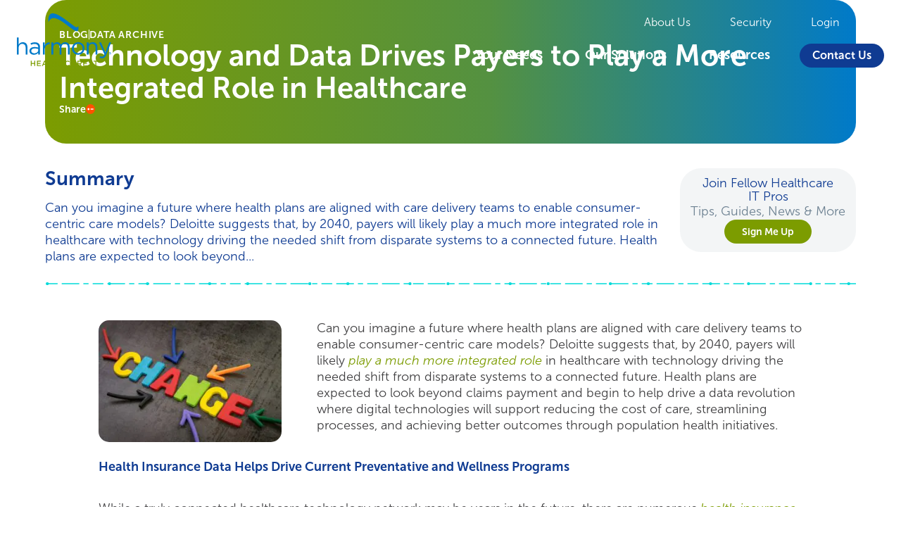

--- FILE ---
content_type: text/html; charset=UTF-8
request_url: https://www.harmonyhit.com/technology-and-data-drives-payers-to-play-a-more-integrated-role-in-healthcare/
body_size: 48099
content:
<!DOCTYPE html>
<html lang="en-US">

<head>
    <meta charset="UTF-8">
    <meta name="viewport" content="width=device-width, initial-scale=1">
    <link rel="profile" href="https://gmpg.org/xfn/11">
    <link rel="pingback" href="https://www.harmonyhit.com/xmlrpc.php">
    <link rel="stylesheet" href="https://use.typekit.net/hwt0cdj.css">

<link rel="stylesheet" href="/wp-content/themes/hhit-theme/assets/styles/cookieconsent.css">


<script type="wphb-delay-type" data-wphb-type="text/javascript" src="/wp-content/themes/hhit-theme/assets/scripts/dayjs.min.js" id="dayjs-js"></script>
<script type="wphb-delay-type" data-wphb-type="text/javascript" src="/wp-content/themes/hhit-theme/assets/scripts/utc.js" id="utc-js"></script>
<script type="wphb-delay-type" data-wphb-type="text/javascript" src="/wp-content/themes/hhit-theme/assets/scripts/timezone.js" id="timezone-js"></script>

<script type="wphb-delay-type">
    window.dataLayer = window.dataLayer || [];
    function gtag(){dataLayer.push(arguments);}

    // Default to 'denied'. This stops GTM tags from firing cookies immediately.
    gtag('consent', 'default', {
        'ad_storage': 'denied',
        'ad_user_data': 'denied',
        'ad_personalization': 'denied',
        'analytics_storage': 'denied',
        'functionality_storage': 'denied',
        'personalization_storage': 'denied',
        'security_storage': 'granted', // Always granted for security
        'wait_for_update': 2000 // Wait 2 seconds for the banner to load
    });
    
    // Pass the Global Privacy Control (GPC) signal to GTM if present
    if (navigator.globalPrivacyControl) {
        window.dataLayer.push({'event': 'global_privacy_control_active'});
    }
</script>

<script type="wphb-delay-type">(function(w,d,s,l,i){w[l]=w[l]||[];w[l].push({'gtm.start':
new Date().getTime(),event:'gtm.js'});var f=d.getElementsByTagName(s)[0],
j=d.createElement(s),dl=l!='dataLayer'?'&l='+l:'';j.async=true;j.src=
'https://www.googletagmanager.com/gtm.js?id='+i+dl;f.parentNode.insertBefore(j,f);
})(window,document,'script','dataLayer','GTM-MF3NSND');</script>    <title>Technology and Data Drives Payers to Play a More Integrated Role in Healthcare  - Healthcare Data Management Software &amp; Services | Harmony Healthcare IT</title>
<meta name="robots" content="max-image-preview:large">
<link rel="dns-prefetch" href="//fonts.googleapis.com">
<link rel="dns-prefetch" href="//fonts.gstatic.com">
<link rel="dns-prefetch" href="//ajax.googleapis.com">
<link rel="dns-prefetch" href="//apis.google.com">
<link rel="dns-prefetch" href="//google-analytics.com">
<link rel="dns-prefetch" href="//www.google-analytics.com">
<link rel="dns-prefetch" href="//ssl.google-analytics.com">
<link rel="dns-prefetch" href="//youtube.com">
<link rel="dns-prefetch" href="//s.gravatar.com">
<link rel="dns-prefetch" href="//cdn.openshareweb.com">
<link rel="dns-prefetch" href="//cdn.shareaholic.net">
<link rel="dns-prefetch" href="//www.shareaholic.net">
<link rel="dns-prefetch" href="//analytics.shareaholic.com">
<link rel="dns-prefetch" href="//recs.shareaholic.com">
<link rel="dns-prefetch" href="//partner.shareaholic.com">
<link rel="alternate" type="application/rss+xml" title="Healthcare Data Management Software &amp; Services | Harmony Healthcare IT &raquo; Feed" href="https://www.harmonyhit.com/feed/">
<link rel="alternate" title="oEmbed (JSON)" type="application/json+oembed" href="https://www.harmonyhit.com/wp-json/oembed/1.0/embed?url=https%3A%2F%2Fwww.harmonyhit.com%2Ftechnology-and-data-drives-payers-to-play-a-more-integrated-role-in-healthcare%2F">
<link rel="alternate" title="oEmbed (XML)" type="text/xml+oembed" href="https://www.harmonyhit.com/wp-json/oembed/1.0/embed?url=https%3A%2F%2Fwww.harmonyhit.com%2Ftechnology-and-data-drives-payers-to-play-a-more-integrated-role-in-healthcare%2F&amp;format=xml">
		<style>
			.lazyload,
			.lazyloading {
				max-width: 100%;
			}
		</style>
		<!-- Shareaholic - https://www.shareaholic.com -->
<link rel="preload" href="//cdn.shareaholic.net/assets/pub/shareaholic.js" as="script">
<script type="wphb-delay-type" data-no-minify="1" data-cfasync="false">
_SHR_SETTINGS = {"endpoints":{"local_recs_url":"https:\/\/www.harmonyhit.com\/wp-admin\/admin-ajax.php?action=shareaholic_permalink_related","ajax_url":"https:\/\/www.harmonyhit.com\/wp-admin\/admin-ajax.php"},"site_id":"089a156e263d8296a57e7c2b3b9c3086","url_components":{"year":"2019","monthnum":"08","day":"19","hour":"14","minute":"31","second":"50","post_id":"5960","postname":"technology-and-data-drives-payers-to-play-a-more-integrated-role-in-healthcare","category":"legacy-data-management"}};
</script>
<script type="wphb-delay-type" data-no-minify="1" data-cfasync="false" src="//cdn.shareaholic.net/assets/pub/shareaholic.js" data-shr-siteid="089a156e263d8296a57e7c2b3b9c3086" async></script>

<!-- Shareaholic Content Tags -->
<meta name="shareaholic:site_name" content="Healthcare Data Management Software &amp; Services | Harmony Healthcare IT">
<meta name="shareaholic:language" content="en-US">
<meta name="shareaholic:url" content="https://www.harmonyhit.com/technology-and-data-drives-payers-to-play-a-more-integrated-role-in-healthcare/">
<meta name="shareaholic:keywords" content="cat:data archive, cat:data conversion or migration, cat:data extraction, cat:legacy data management, cat:record retention, type:post">
<meta name="shareaholic:article_published_time" content="2019-08-19T14:31:50-04:00">
<meta name="shareaholic:article_modified_time" content="2025-03-10T14:40:45-04:00">
<meta name="shareaholic:shareable_page" content="true">
<meta name="shareaholic:article_author_name" content="Kaylin">
<meta name="shareaholic:site_id" content="089a156e263d8296a57e7c2b3b9c3086">
<meta name="shareaholic:wp_version" content="9.7.13">
<meta name="shareaholic:image" content="https://www.harmonyhit.com/wp-content/uploads/2025/02/bigstock-Change-Management-Business-Tr-276370291.jpg">
<!-- Shareaholic Content Tags End -->

<!-- Shareaholic Open Graph Tags -->
<meta property="og:image" content="https://www.harmonyhit.com/wp-content/uploads/2025/02/bigstock-Change-Management-Business-Tr-276370291.jpg">
<!-- Shareaholic Open Graph Tags End -->
<style id="wp-img-auto-sizes-contain-inline-css" type="text/css">
img:is([sizes=auto i],[sizes^="auto," i]){contain-intrinsic-size:3000px 1500px}
/*# sourceURL=wp-img-auto-sizes-contain-inline-css */
</style>
<link rel="stylesheet" id="wp-block-library-css" href="https://www.harmonyhit.com/wp-includes/css/dist/block-library/common.min.css?ver=1769181589" type="text/css" media="all">
<link rel="stylesheet" id="ugb-style-css-css" href="https://www.harmonyhit.com/wp-content/uploads/hummingbird-assets/ea43e08f50fc2e1f9590829e4cf597ce.css?ver=1769181589" type="text/css" media="all">
<style id="ugb-style-css-inline-css" type="text/css">
:root {--stk-block-width-default-detected: 900px;}
/*# sourceURL=ugb-style-css-inline-css */
</style>
<style id="global-styles-inline-css" type="text/css">
:root{--wp--preset--aspect-ratio--square: 1;--wp--preset--aspect-ratio--4-3: 4/3;--wp--preset--aspect-ratio--3-4: 3/4;--wp--preset--aspect-ratio--3-2: 3/2;--wp--preset--aspect-ratio--2-3: 2/3;--wp--preset--aspect-ratio--16-9: 16/9;--wp--preset--aspect-ratio--9-16: 9/16;--wp--preset--color--black: #000000;--wp--preset--color--cyan-bluish-gray: #abb8c3;--wp--preset--color--white: #ffffff;--wp--preset--color--pale-pink: #f78da7;--wp--preset--color--vivid-red: #cf2e2e;--wp--preset--color--luminous-vivid-orange: #ff6900;--wp--preset--color--luminous-vivid-amber: #fcb900;--wp--preset--color--light-green-cyan: #7bdcb5;--wp--preset--color--vivid-green-cyan: #00d084;--wp--preset--color--pale-cyan-blue: #8ed1fc;--wp--preset--color--vivid-cyan-blue: #0693e3;--wp--preset--color--vivid-purple: #9b51e0;--wp--preset--gradient--vivid-cyan-blue-to-vivid-purple: linear-gradient(135deg,rgb(6,147,227) 0%,rgb(155,81,224) 100%);--wp--preset--gradient--light-green-cyan-to-vivid-green-cyan: linear-gradient(135deg,rgb(122,220,180) 0%,rgb(0,208,130) 100%);--wp--preset--gradient--luminous-vivid-amber-to-luminous-vivid-orange: linear-gradient(135deg,rgb(252,185,0) 0%,rgb(255,105,0) 100%);--wp--preset--gradient--luminous-vivid-orange-to-vivid-red: linear-gradient(135deg,rgb(255,105,0) 0%,rgb(207,46,46) 100%);--wp--preset--gradient--very-light-gray-to-cyan-bluish-gray: linear-gradient(135deg,rgb(238,238,238) 0%,rgb(169,184,195) 100%);--wp--preset--gradient--cool-to-warm-spectrum: linear-gradient(135deg,rgb(74,234,220) 0%,rgb(151,120,209) 20%,rgb(207,42,186) 40%,rgb(238,44,130) 60%,rgb(251,105,98) 80%,rgb(254,248,76) 100%);--wp--preset--gradient--blush-light-purple: linear-gradient(135deg,rgb(255,206,236) 0%,rgb(152,150,240) 100%);--wp--preset--gradient--blush-bordeaux: linear-gradient(135deg,rgb(254,205,165) 0%,rgb(254,45,45) 50%,rgb(107,0,62) 100%);--wp--preset--gradient--luminous-dusk: linear-gradient(135deg,rgb(255,203,112) 0%,rgb(199,81,192) 50%,rgb(65,88,208) 100%);--wp--preset--gradient--pale-ocean: linear-gradient(135deg,rgb(255,245,203) 0%,rgb(182,227,212) 50%,rgb(51,167,181) 100%);--wp--preset--gradient--electric-grass: linear-gradient(135deg,rgb(202,248,128) 0%,rgb(113,206,126) 100%);--wp--preset--gradient--midnight: linear-gradient(135deg,rgb(2,3,129) 0%,rgb(40,116,252) 100%);--wp--preset--font-size--small: 13px;--wp--preset--font-size--medium: 20px;--wp--preset--font-size--large: 36px;--wp--preset--font-size--x-large: 42px;--wp--preset--spacing--20: 0.44rem;--wp--preset--spacing--30: 0.67rem;--wp--preset--spacing--40: 1rem;--wp--preset--spacing--50: 1.5rem;--wp--preset--spacing--60: 2.25rem;--wp--preset--spacing--70: 3.38rem;--wp--preset--spacing--80: 5.06rem;--wp--preset--shadow--natural: 6px 6px 9px rgba(0, 0, 0, 0.2);--wp--preset--shadow--deep: 12px 12px 50px rgba(0, 0, 0, 0.4);--wp--preset--shadow--sharp: 6px 6px 0px rgba(0, 0, 0, 0.2);--wp--preset--shadow--outlined: 6px 6px 0px -3px rgb(255, 255, 255), 6px 6px rgb(0, 0, 0);--wp--preset--shadow--crisp: 6px 6px 0px rgb(0, 0, 0);}:where(.is-layout-flex){gap: 0.5em;}:where(.is-layout-grid){gap: 0.5em;}body .is-layout-flex{display: flex;}.is-layout-flex{flex-wrap: wrap;align-items: center;}.is-layout-flex > :is(*, div){margin: 0;}body .is-layout-grid{display: grid;}.is-layout-grid > :is(*, div){margin: 0;}:where(.wp-block-columns.is-layout-flex){gap: 2em;}:where(.wp-block-columns.is-layout-grid){gap: 2em;}:where(.wp-block-post-template.is-layout-flex){gap: 1.25em;}:where(.wp-block-post-template.is-layout-grid){gap: 1.25em;}.has-black-color{color: var(--wp--preset--color--black) !important;}.has-cyan-bluish-gray-color{color: var(--wp--preset--color--cyan-bluish-gray) !important;}.has-white-color{color: var(--wp--preset--color--white) !important;}.has-pale-pink-color{color: var(--wp--preset--color--pale-pink) !important;}.has-vivid-red-color{color: var(--wp--preset--color--vivid-red) !important;}.has-luminous-vivid-orange-color{color: var(--wp--preset--color--luminous-vivid-orange) !important;}.has-luminous-vivid-amber-color{color: var(--wp--preset--color--luminous-vivid-amber) !important;}.has-light-green-cyan-color{color: var(--wp--preset--color--light-green-cyan) !important;}.has-vivid-green-cyan-color{color: var(--wp--preset--color--vivid-green-cyan) !important;}.has-pale-cyan-blue-color{color: var(--wp--preset--color--pale-cyan-blue) !important;}.has-vivid-cyan-blue-color{color: var(--wp--preset--color--vivid-cyan-blue) !important;}.has-vivid-purple-color{color: var(--wp--preset--color--vivid-purple) !important;}.has-black-background-color{background-color: var(--wp--preset--color--black) !important;}.has-cyan-bluish-gray-background-color{background-color: var(--wp--preset--color--cyan-bluish-gray) !important;}.has-white-background-color{background-color: var(--wp--preset--color--white) !important;}.has-pale-pink-background-color{background-color: var(--wp--preset--color--pale-pink) !important;}.has-vivid-red-background-color{background-color: var(--wp--preset--color--vivid-red) !important;}.has-luminous-vivid-orange-background-color{background-color: var(--wp--preset--color--luminous-vivid-orange) !important;}.has-luminous-vivid-amber-background-color{background-color: var(--wp--preset--color--luminous-vivid-amber) !important;}.has-light-green-cyan-background-color{background-color: var(--wp--preset--color--light-green-cyan) !important;}.has-vivid-green-cyan-background-color{background-color: var(--wp--preset--color--vivid-green-cyan) !important;}.has-pale-cyan-blue-background-color{background-color: var(--wp--preset--color--pale-cyan-blue) !important;}.has-vivid-cyan-blue-background-color{background-color: var(--wp--preset--color--vivid-cyan-blue) !important;}.has-vivid-purple-background-color{background-color: var(--wp--preset--color--vivid-purple) !important;}.has-black-border-color{border-color: var(--wp--preset--color--black) !important;}.has-cyan-bluish-gray-border-color{border-color: var(--wp--preset--color--cyan-bluish-gray) !important;}.has-white-border-color{border-color: var(--wp--preset--color--white) !important;}.has-pale-pink-border-color{border-color: var(--wp--preset--color--pale-pink) !important;}.has-vivid-red-border-color{border-color: var(--wp--preset--color--vivid-red) !important;}.has-luminous-vivid-orange-border-color{border-color: var(--wp--preset--color--luminous-vivid-orange) !important;}.has-luminous-vivid-amber-border-color{border-color: var(--wp--preset--color--luminous-vivid-amber) !important;}.has-light-green-cyan-border-color{border-color: var(--wp--preset--color--light-green-cyan) !important;}.has-vivid-green-cyan-border-color{border-color: var(--wp--preset--color--vivid-green-cyan) !important;}.has-pale-cyan-blue-border-color{border-color: var(--wp--preset--color--pale-cyan-blue) !important;}.has-vivid-cyan-blue-border-color{border-color: var(--wp--preset--color--vivid-cyan-blue) !important;}.has-vivid-purple-border-color{border-color: var(--wp--preset--color--vivid-purple) !important;}.has-vivid-cyan-blue-to-vivid-purple-gradient-background{background: var(--wp--preset--gradient--vivid-cyan-blue-to-vivid-purple) !important;}.has-light-green-cyan-to-vivid-green-cyan-gradient-background{background: var(--wp--preset--gradient--light-green-cyan-to-vivid-green-cyan) !important;}.has-luminous-vivid-amber-to-luminous-vivid-orange-gradient-background{background: var(--wp--preset--gradient--luminous-vivid-amber-to-luminous-vivid-orange) !important;}.has-luminous-vivid-orange-to-vivid-red-gradient-background{background: var(--wp--preset--gradient--luminous-vivid-orange-to-vivid-red) !important;}.has-very-light-gray-to-cyan-bluish-gray-gradient-background{background: var(--wp--preset--gradient--very-light-gray-to-cyan-bluish-gray) !important;}.has-cool-to-warm-spectrum-gradient-background{background: var(--wp--preset--gradient--cool-to-warm-spectrum) !important;}.has-blush-light-purple-gradient-background{background: var(--wp--preset--gradient--blush-light-purple) !important;}.has-blush-bordeaux-gradient-background{background: var(--wp--preset--gradient--blush-bordeaux) !important;}.has-luminous-dusk-gradient-background{background: var(--wp--preset--gradient--luminous-dusk) !important;}.has-pale-ocean-gradient-background{background: var(--wp--preset--gradient--pale-ocean) !important;}.has-electric-grass-gradient-background{background: var(--wp--preset--gradient--electric-grass) !important;}.has-midnight-gradient-background{background: var(--wp--preset--gradient--midnight) !important;}.has-small-font-size{font-size: var(--wp--preset--font-size--small) !important;}.has-medium-font-size{font-size: var(--wp--preset--font-size--medium) !important;}.has-large-font-size{font-size: var(--wp--preset--font-size--large) !important;}.has-x-large-font-size{font-size: var(--wp--preset--font-size--x-large) !important;}
/*# sourceURL=global-styles-inline-css */
</style>

<link rel="stylesheet" id="classic-theme-styles-css" href="https://www.harmonyhit.com/wp-includes/css/classic-themes.min.css?ver=1769181589" type="text/css" media="all">
<link rel="stylesheet" id="contact-form-7-css" href="https://www.harmonyhit.com/wp-content/uploads/hummingbird-assets/84424b41faaac9d2f67c1e857a6c2680.css?ver=1769181589" type="text/css" media="all">
<link rel="stylesheet" id="genericons-css" href="https://www.harmonyhit.com/wp-content/uploads/hummingbird-assets/fbe59fb98949b12159824f67225dfaa6.css?ver=1769181589" type="text/css" media="all">
<link rel="stylesheet" id="hhit_parent-css" href="https://www.harmonyhit.com/wp-content/uploads/hummingbird-assets/b3af59d4d6636e5f2e19ee7e8675a6b7.css?ver=1769181589" type="text/css" media="all">
<link rel="stylesheet" id="hhit_child-animate-css" href="https://www.harmonyhit.com/wp-content/themes/hhit-theme/assets/styles/animate.min.css?ver=1769181589" type="text/css" media="all">
<link rel="stylesheet" id="hhit_child-app-css" href="https://www.harmonyhit.com/wp-content/themes/hhit-theme/assets/styles/app.css?ver=1769181589" type="text/css" media="all">
<link rel="stylesheet" id="hhit_child-responsive-css" href="https://www.harmonyhit.com/wp-content/uploads/hummingbird-assets/5971fd0ea9e8f7eaca4918d427b9e2b5.css?ver=1769181589" type="text/css" media="all">
<link rel="stylesheet" id="stackable-style-css" href="https://www.harmonyhit.com/wp-content/uploads/hummingbird-assets/b6b36519cbb937bd90dfa0d5aa0c1270.css?ver=1769181589" type="text/css" media="all">
<style id="stackable-style-inline-css" type="text/css">

			.post-navigation .nav-previous { background-image: url(https://www.harmonyhit.com/wp-content/smush-webp/2025/02/bigstock-Beige-Laptop-With-Dental-Card-314999839.jpg.webp); text-shadow: 0 0 0.15em rgba(0, 0, 0, 0.5); }
			.post-navigation .nav-previous .post-title,
			.post-navigation .nav-previous a:focus .post-title,
			.post-navigation .nav-previous a:hover .post-title { color: #fff; }
			.post-navigation .nav-previous .meta-nav { color: rgba(255, 255, 255, 0.75); }
			.post-navigation .nav-previous a { background-color: rgba(0, 0, 0, 0.2); border: 0; }
			.post-navigation .nav-previous a:focus,
			.post-navigation .nav-previous a:hover { background-color: rgba(0, 0, 0, 0.4); }
		
			.post-navigation .nav-next { background-image: url(https://www.harmonyhit.com/wp-content/smush-webp/2025/02/bigstock-Resuscitation-On-The-Rural-Roa-251666986.jpg.webp); text-shadow: 0 0 0.15em rgba(0, 0, 0, 0.5); }
			.post-navigation .nav-next .post-title,
			.post-navigation .nav-next a:focus .post-title,
			.post-navigation .nav-next a:hover .post-title { color: #fff; }
			.post-navigation .nav-next .meta-nav { color: rgba(255, 255, 255, 0.75); }
			.post-navigation .nav-next a { background-color: rgba(0, 0, 0, 0.2); border: 0; }
			.post-navigation .nav-next a:focus,
			.post-navigation .nav-next a:hover { background-color: rgba(0, 0, 0, 0.4); }
		
:root {
        --s-header-bg-color: #0e3b92;
        --s-header-menu-text-color: #ffffff;
        --s-header-menu-text-hover-color: #a7b833;
        --s-primary-color: #a7b833;
    }
/*# sourceURL=stackable-style-inline-css */
</style>
<script type="wphb-delay-type" data-wphb-type="text/javascript" src="https://www.harmonyhit.com/wp-includes/js/jquery/jquery.min.js?ver=1769181589" id="jquery-core-js"></script>
<script type="wphb-delay-type" data-wphb-type="text/javascript" src="https://www.harmonyhit.com/wp-includes/js/jquery/jquery-migrate.min.js?ver=1769181589" id="jquery-migrate-js"></script>
<script type="text/javascript" id="3d-flip-book-client-locale-loader-js-extra">
/* <![CDATA[ */
var FB3D_CLIENT_LOCALE = {"ajaxurl":"https://www.harmonyhit.com/wp-admin/admin-ajax.php","dictionary":{"Table of contents":"Table of contents","Close":"Close","Bookmarks":"Bookmarks","Thumbnails":"Thumbnails","Search":"Search","Share":"Share","Facebook":"Facebook","Twitter":"Twitter","Email":"Email","Play":"Play","Previous page":"Previous page","Next page":"Next page","Zoom in":"Zoom in","Zoom out":"Zoom out","Fit view":"Fit view","Auto play":"Auto play","Full screen":"Full screen","More":"More","Smart pan":"Smart pan","Single page":"Single page","Sounds":"Sounds","Stats":"Stats","Print":"Print","Download":"Download","Goto first page":"Goto first page","Goto last page":"Goto last page"},"images":"https://www.harmonyhit.com/wp-content/plugins/interactive-3d-flipbook-powered-physics-engine/assets/images/","jsData":{"urls":[],"posts":{"ids_mis":[],"ids":[]},"pages":[],"firstPages":[],"bookCtrlProps":[],"bookTemplates":[]},"key":"3d-flip-book","pdfJS":{"pdfJsLib":"https://www.harmonyhit.com/wp-content/plugins/interactive-3d-flipbook-powered-physics-engine/assets/js/pdf.min.js?ver=4.3.136","pdfJsWorker":"https://www.harmonyhit.com/wp-content/plugins/interactive-3d-flipbook-powered-physics-engine/assets/js/pdf.worker.js?ver=4.3.136","stablePdfJsLib":"https://www.harmonyhit.com/wp-content/plugins/interactive-3d-flipbook-powered-physics-engine/assets/js/stable/pdf.min.js?ver=2.5.207","stablePdfJsWorker":"https://www.harmonyhit.com/wp-content/plugins/interactive-3d-flipbook-powered-physics-engine/assets/js/stable/pdf.worker.js?ver=2.5.207","pdfJsCMapUrl":"https://www.harmonyhit.com/wp-content/plugins/interactive-3d-flipbook-powered-physics-engine/assets/cmaps/"},"cacheurl":"https://www.harmonyhit.com/wp-content/uploads/3d-flip-book/cache/","pluginsurl":"https://www.harmonyhit.com/wp-content/plugins/","pluginurl":"https://www.harmonyhit.com/wp-content/plugins/interactive-3d-flipbook-powered-physics-engine/","thumbnailSize":{"width":"150","height":"150"},"version":"1.16.17"};
//# sourceURL=3d-flip-book-client-locale-loader-js-extra
/* ]]> */
</script>
<script type="wphb-delay-type" data-wphb-type="text/javascript" src="https://www.harmonyhit.com/wp-content/uploads/hummingbird-assets/25dce68976c7a155024426ee6b73ea66.js?ver=1769181589" id="3d-flip-book-client-locale-loader-js"></script>
<link rel="https://api.w.org/" href="https://www.harmonyhit.com/wp-json/"><link rel="alternate" title="JSON" type="application/json" href="https://www.harmonyhit.com/wp-json/wp/v2/posts/5960"><link rel="EditURI" type="application/rsd+xml" title="RSD" href="https://www.harmonyhit.com/xmlrpc.php?rsd">
<link rel="shortlink" href="https://www.harmonyhit.com/?p=5960">
		<script type="wphb-delay-type">
			document.documentElement.className = document.documentElement.className.replace('no-js', 'js');
		</script>
				<style>
			.no-js img.lazyload {
				display: none;
			}

			figure.wp-block-image img.lazyloading {
				min-width: 150px;
			}

			.lazyload,
			.lazyloading {
				--smush-placeholder-width: 100px;
				--smush-placeholder-aspect-ratio: 1/1;
				width: var(--smush-image-width, var(--smush-placeholder-width)) !important;
				aspect-ratio: var(--smush-image-aspect-ratio, var(--smush-placeholder-aspect-ratio)) !important;
			}

						.lazyload, .lazyloading {
				opacity: 0;
			}

			.lazyloaded {
				opacity: 1;
				transition: opacity 400ms;
				transition-delay: 0ms;
			}

					</style>
		<!-- SEO meta tags powered by SmartCrawl https://wpmudev.com/project/smartcrawl-wordpress-seo/ -->
<link rel="canonical" href="https://www.harmonyhit.com/technology-and-data-drives-payers-to-play-a-more-integrated-role-in-healthcare/">
<meta name="description" content="While the future vision of the truly connected healthcare landscape may still be years in the making, there are steps payers can take now.">
<script type="application/ld+json">{"@context":"https:\/\/schema.org","@graph":[{"@type":"WPHeader","url":"https:\/\/www.harmonyhit.com\/technology-and-data-drives-payers-to-play-a-more-integrated-role-in-healthcare\/","headline":"Technology and Data Drives Payers to Play a More Integrated Role in Healthcare  - Healthcare Data Management Software &amp; Services | Harmony Healthcare IT","description":"While the future vision of the truly connected healthcare landscape may still be years in the making, there are steps payers can take now."},{"@type":"WPFooter","url":"https:\/\/www.harmonyhit.com\/technology-and-data-drives-payers-to-play-a-more-integrated-role-in-healthcare\/","headline":"Technology and Data Drives Payers to Play a More Integrated Role in Healthcare  - Healthcare Data Management Software &amp; Services | Harmony Healthcare IT","description":"While the future vision of the truly connected healthcare landscape may still be years in the making, there are steps payers can take now.","copyrightYear":"2026"},{"@type":"Organization","@id":"https:\/\/www.harmonyhit.com\/#schema-publishing-organization","url":"https:\/\/www.harmonyhit.com","name":"Healthcare Data Management Software & Services | Harmony Healthcare IT","logo":{"@type":"ImageObject","@id":"https:\/\/www.harmonyhit.com\/#schema-organization-logo","url":"https:\/\/www.harmonyhit.com\/wp-content\/uploads\/2025\/08\/HHIT-Logo_TM_Full-Color_Transparent.png","height":60,"width":60}},{"@type":"WebSite","@id":"https:\/\/www.harmonyhit.com\/#schema-website","url":"https:\/\/www.harmonyhit.com","name":"Healthcare Data Management Software & Services | Harmony Healthcare IT","encoding":"UTF-8","potentialAction":{"@type":"SearchAction","target":"https:\/\/www.harmonyhit.com\/search\/{search_term_string}\/","query-input":"required name=search_term_string"},"image":{"@type":"ImageObject","@id":"https:\/\/www.harmonyhit.com\/#schema-site-logo","url":"https:\/\/www.harmonyhit.com\/wp-content\/uploads\/2025\/08\/HHIT-Logo_TM_Full-Color_Transparent.png","height":601,"width":901}},{"@type":"BreadcrumbList","@id":"https:\/\/www.harmonyhit.com\/technology-and-data-drives-payers-to-play-a-more-integrated-role-in-healthcare?page&name=technology-and-data-drives-payers-to-play-a-more-integrated-role-in-healthcare\/#breadcrumb","itemListElement":[{"@type":"ListItem","position":1,"name":"Home","item":"https:\/\/www.harmonyhit.com"},{"@type":"ListItem","position":2,"name":"Data Archive","item":"https:\/\/www.harmonyhit.com\/category\/data-archive\/"},{"@type":"ListItem","position":3,"name":"Technology and Data Drives Payers to Play a More Integrated Role in Healthcare"}]},{"@type":"Person","@id":"https:\/\/www.harmonyhit.com\/#schema-author-19","name":"Kaylin Chandler"},{"@type":"WebPage","@id":"https:\/\/www.harmonyhit.com\/technology-and-data-drives-payers-to-play-a-more-integrated-role-in-healthcare\/#schema-webpage","isPartOf":{"@id":"https:\/\/www.harmonyhit.com\/#schema-website"},"publisher":{"@id":"https:\/\/www.harmonyhit.com\/#schema-publishing-organization"},"url":"https:\/\/www.harmonyhit.com\/technology-and-data-drives-payers-to-play-a-more-integrated-role-in-healthcare\/","hasPart":[{"@type":"SiteNavigationElement","@id":"https:\/\/www.harmonyhit.com\/technology-and-data-drives-payers-to-play-a-more-integrated-role-in-healthcare\/#schema-nav-element-3795","name":"Your Needs","url":"#"},{"@type":"SiteNavigationElement","@id":"https:\/\/www.harmonyhit.com\/technology-and-data-drives-payers-to-play-a-more-integrated-role-in-healthcare\/#schema-nav-element-3806","name":"Our Solutions","url":"#"},{"@type":"SiteNavigationElement","@id":"https:\/\/www.harmonyhit.com\/technology-and-data-drives-payers-to-play-a-more-integrated-role-in-healthcare\/#schema-nav-element-3807","name":"Resources","url":"#"},{"@type":"SiteNavigationElement","@id":"https:\/\/www.harmonyhit.com\/technology-and-data-drives-payers-to-play-a-more-integrated-role-in-healthcare\/#schema-nav-element-11554","name":"Contact Us","url":"https:\/\/www.harmonyhit.com\/contact\/"}]},{"@type":"BlogPosting","headline":"Technology and Data Drives Payers to Play a More Integrated Role in Healthcare - Healthcare Data Management Software &amp; Services | Harmony Healthcare IT","name":"Technology and Data Drives Payers to Play a More Integrated Role in Healthcare","description":"While the future vision of the truly connected healthcare landscape may still be years in the making, there are steps payers can take now.","url":"https:\/\/www.harmonyhit.com\/technology-and-data-drives-payers-to-play-a-more-integrated-role-in-healthcare\/","thumbnailUrl":"https:\/\/www.harmonyhit.com\/wp-content\/uploads\/2025\/02\/bigstock-Change-Management-Business-Tr-276370291.jpg","dateModified":"2025-03-10 14:40:45","datePublished":"2019-08-19 14:31:50","image":[{"@type":"ImageObject","@id":"https:\/\/www.harmonyhit.com\/technology-and-data-drives-payers-to-play-a-more-integrated-role-in-healthcare\/#schema-article-image","url":"https:\/\/www.harmonyhit.com\/wp-content\/uploads\/2025\/02\/bigstock-Change-Management-Business-Tr-276370291.jpg","height":"600","width":"900","caption":"Change management, business transformation or move before disruption concept, multi color magnet arrows pointing to the word CHANGE at the center of dark black cement chalkboard wall background."}],"author":{"@type":"Person","name":"Kaylin Chandler","url":"https:\/\/www.harmonyhit.com\/author\/kaylin\/","image":{"@type":"ImageObject","@id":"https:\/\/www.harmonyhit.com\/author\/kaylin\/#schema-author-gravatar","url":"https:\/\/secure.gravatar.com\/avatar\/117a914431bec4e06d9efffc992f168298fa897717ab42e1b27a541ed0b54efe?s=96&d=mm&r=g","height":"100","width":"100"}},"publisher":{"@type":"Organization","logo":{"@type":"ImageObject","@id":"https:\/\/www.harmonyhit.com\/#schema-organization-logo","url":"https:\/\/www.harmonyhit.com\/wp-content\/uploads\/2025\/08\/HHIT-Logo_TM_Full-Color_Transparent.png","height":"601","width":"901"},"name":"Healthcare Data Management Software & Services | Harmony Healthcare IT","url":"https:\/\/www.harmonyhit.com"}}]}</script>
<meta property="og:type" content="article">
<meta property="og:url" content="https://www.harmonyhit.com/technology-and-data-drives-payers-to-play-a-more-integrated-role-in-healthcare/">
<meta property="og:title" content="Technology and Data Drives Payers to Play a More Integrated Role in Healthcare - Healthcare Data Management Software &amp; Services | Harmony Healthcare IT">
<meta property="og:description" content="While the future vision of the truly connected healthcare landscape may still be years in the making, there are steps payers can take now.">
<meta property="og:image" content="https://www.harmonyhit.com/wp-content/uploads/2025/02/bigstock-Change-Management-Business-Tr-276370291.jpg">
<meta property="og:image:width" content="900">
<meta property="og:image:height" content="600">
<meta property="article:published_time" content="2019-08-19T14:31:50">
<meta property="article:author" content="Kaylin">
<meta name="twitter:card" content="summary_large_image">
<meta name="twitter:site" content="HarmonyHIT">
<meta name="twitter:title" content="Technology and Data Drives Payers to Play a More Integrated Role in Healthcare - Healthcare Data Management Software &amp; Services | Harmony Healthcare IT">
<meta name="twitter:description" content="While the future vision of the truly connected healthcare landscape may still be years in the making, there are steps payers can take now.">
<meta name="twitter:image" content="https://www.harmonyhit.com/wp-content/uploads/2025/02/bigstock-Change-Management-Business-Tr-276370291.jpg">
<!-- /SEO -->
<link rel="icon" href="https://www.harmonyhit.com/wp-content/smush-webp/2025/03/favicon.png.webp" sizes="32x32" data-smush-webp-fallback="{&quot;href&quot;:&quot;https:\/\/www.harmonyhit.com\/wp-content\/uploads\/2025\/03\/favicon.png&quot;}">
<link rel="icon" href="https://www.harmonyhit.com/wp-content/smush-webp/2025/03/favicon.png.webp" sizes="192x192" data-smush-webp-fallback="{&quot;href&quot;:&quot;https:\/\/www.harmonyhit.com\/wp-content\/uploads\/2025\/03\/favicon.png&quot;}">
<link rel="apple-touch-icon" href="https://www.harmonyhit.com/wp-content/smush-webp/2025/03/favicon.png.webp" data-smush-webp-fallback="{&quot;href&quot;:&quot;https:\/\/www.harmonyhit.com\/wp-content\/uploads\/2025\/03\/favicon.png&quot;}">
<meta name="msapplication-TileImage" content="https://www.harmonyhit.com/wp-content/uploads/2025/03/favicon.png">
		<style type="text/css" id="wp-custom-css">
			#global-cta-form .ao-form-submit:before {
	content: "Get In Touch"; 
}

.globalcta-section .ActOnform-wrapper .ao-form-submit {
	width: 225px !important;
	padding: ;
}		</style>
		
    <link rel="stylesheet" id="ugb-style-css-responsive-css" href="https://www.harmonyhit.com/wp-content/uploads/hummingbird-assets/1957f85fc9c2c911ef8a863999578c74.css?ver=1769181589" type="text/css" media="all">
<style id="ugb-style-css-nodep-inline-css" type="text/css">
/* Global Color Schemes (background-scheme-default-3) */
.stk--background-scheme--scheme-default-3{--stk-block-background-color:#0f0e17;--stk-heading-color:#fffffe;--stk-text-color:#fffffe;--stk-link-color:#f00069;--stk-accent-color:#f00069;--stk-subtitle-color:#f00069;--stk-button-background-color:#f00069;--stk-button-text-color:#fffffe;--stk-button-outline-color:#fffffe;}
/* Global Color Schemes (container-scheme-default-3) */
.stk--container-scheme--scheme-default-3{--stk-container-background-color:#0f0e17;--stk-heading-color:#fffffe;--stk-text-color:#fffffe;--stk-link-color:#f00069;--stk-accent-color:#f00069;--stk-subtitle-color:#f00069;--stk-button-background-color:#f00069;--stk-button-text-color:#fffffe;--stk-button-outline-color:#fffffe;}
/* Global Preset Controls */
:root{--stk--preset--font-size--small:var(--wp--preset--font-size--small);--stk--preset--font-size--medium:var(--wp--preset--font-size--medium);--stk--preset--font-size--large:var(--wp--preset--font-size--large);--stk--preset--font-size--x-large:var(--wp--preset--font-size--x-large);--stk--preset--spacing--20:var(--wp--preset--spacing--20);--stk--preset--spacing--30:var(--wp--preset--spacing--30);--stk--preset--spacing--40:var(--wp--preset--spacing--40);--stk--preset--spacing--50:var(--wp--preset--spacing--50);--stk--preset--spacing--60:var(--wp--preset--spacing--60);--stk--preset--spacing--70:var(--wp--preset--spacing--70);--stk--preset--spacing--80:var(--wp--preset--spacing--80);}
/*# sourceURL=ugb-style-css-nodep-inline-css */
</style>
</head>

<body class="wp-singular post-template-default single single-post postid-5960 single-format-standard wp-custom-logo wp-theme-stackable wp-child-theme-hhit-theme group-blog">
        <script type="wphb-delay-type" data-wphb-type="module" src="/wp-content/themes/hhit-theme/assets/scripts/cookieconsent-config.js"></script>
    <div id="page" class="site">
        <a class="skip-link screen-reader-text" href="#content">Skip to content</a>
        
        <header id="masthead" class="site-header" role="banner">
            <div class="site-header-wrapper">
                <div class="site-branding">
                    <a href="https://www.harmonyhit.com/" class="custom-logo-link" rel="home" title="Healthcare Data Management Software &amp; Services | Harmony Healthcare IT"><div class="custom-logo "><span class="screen-reader-text">Healthcare Data Management Software &amp; Services | Harmony Healthcare IT</span><svg xmlns="http://www.w3.org/2000/svg" viewbox="0 0 555.7 311.97" class="hhit-minified-svg svg-697583c102736"><defs><style>.svg-697583c102736 .cls-1 { fill: #7c9c00; }.svg-697583c102736 .cls-2 { fill: #007ac9; } </style></defs><g><g><g><path class="cls-1" d="M81.99,279.99h5.53v13.07h15v-13.07h5.53v31.45h-5.53v-13.25h-15v13.25h-5.53v-31.45Z"></path><path class="cls-1" d="M118.02,279.99h23.31v4.94h-17.79v8.17h15.77v4.94h-15.77v8.45h18.01v4.94h-23.54v-31.45Z"></path><path class="cls-1" d="M161.15,279.76h5.12l13.83,31.67h-5.84l-3.19-7.59h-14.87l-3.24,7.59h-5.66l13.83-31.67ZM169.05,298.95l-5.44-12.58-5.39,12.58h10.83Z"></path><path class="cls-1" d="M187.39,279.99h5.52v26.41h16.53v5.03h-22.06v-31.45Z"></path><path class="cls-1" d="M224.81,285.11h-9.97v-5.12h25.52v5.12h-9.97v26.33h-5.57v-26.33Z"></path><path class="cls-1" d="M248.08,279.99h5.52v13.07h15.01v-13.07h5.53v31.45h-5.53v-13.25h-15.01v13.25h-5.52v-31.45Z"></path><path class="cls-1" d="M282.72,295.8v-.09c0-8.94,6.69-16.26,16.22-16.26,5.79,0,9.3,2.02,12.31,4.89l-3.55,4.09c-2.52-2.34-5.21-3.91-8.81-3.91-6.02,0-10.38,4.94-10.38,11.1v.09c0,6.15,4.36,11.19,10.38,11.19,3.86,0,6.33-1.57,9.03-4.09l3.55,3.59c-3.28,3.41-6.87,5.57-12.76,5.57-9.16,0-15.99-7.14-15.99-16.17Z"></path><path class="cls-1" d="M330.29,279.76h5.12l13.84,31.67h-5.84l-3.19-7.59h-14.87l-3.24,7.59h-5.66l13.83-31.67ZM338.2,298.95l-5.44-12.58-5.39,12.58h10.83Z"></path><path class="cls-1" d="M356.53,279.99h14.02c3.95,0,7.05,1.17,9.07,3.14,1.66,1.71,2.61,4.04,2.61,6.78v.09c0,5.17-3.1,8.27-7.5,9.52l8.49,11.9h-6.51l-7.73-10.96h-6.92v10.96h-5.52v-31.45ZM370.14,295.58c3.95,0,6.47-2.07,6.47-5.26v-.09c0-3.37-2.43-5.21-6.51-5.21h-8.04v10.56h8.09Z"></path><path class="cls-1" d="M390.9,279.99h23.32v4.94h-17.79v8.17h15.77v4.94h-15.77v8.45h18.01v4.94h-23.54v-31.45Z"></path><path class="cls-1" d="M438.57,279.99h5.52v31.45h-5.52v-31.45Z"></path><path class="cls-1" d="M462.11,285.11h-9.97v-5.12h25.52v5.12h-9.97v26.33h-5.57v-26.33Z"></path></g><g><path class="cls-1" d="M256.27,50.34c1.95-3.54-3.33,7.16-2.97,6.26-6.28,13.26-12.3,26.63-18.35,40-5.62,12.43-11.56,20.01-20.18,4.3-9.99-18.19-16.79-52.08-2.65-66.52-10.68,1.44-19.74,8.18-26.11,22.72,2.36,16.16,13.84,42.6,20.68,50.3,19.94,22.42,29.96.9,39.09-17.43,6.44-12.92,13.18-25.68,19.97-38.41.53-1,1.05-1.91,1.53-2.76-2.54-1.69-5.09-3.33-7.62-4.89-1.11,2.15-2.23,4.31-3.39,6.43Z"></path><path class="cls-1" d="M327.04,23.99c-1.27-.87-2.57-1.69-3.89-2.47-.36-.21-.72-.44-1.08-.65-6.28-3.57-13.1-4.99-19.88-4.69-8.14.09-16.34,2.53-23.52,7.54-1.88,1.31-3.62,2.76-5.21,4.3,2.77,1.9,5.53,3.84,8.27,5.8.82-.7,1.68-1.37,2.59-2.01,8.39-5.85,18.6-7.11,27.69-4.35,2.59.88,5.15,2.06,7.71,3.58.62.37,1.21.77,1.81,1.16,8.36,5.39,15.42,12.86,20.75,21.22.82,1.29,1.6,2.61,2.34,3.94.4.73.78,1.47,1.16,2.22.29.57.57,1.14.84,1.71,1.26,2.63,2.36,5.34,3.28,8.11.8,2.43,4.41,13.81-2.12,12.08,2.92,1.08,6.38,1.37,9.47,1.21.98-.05,4.38,1.45,5,.57.54-.76-.43-6.31-.61-7.24-1.16-6.06-3.18-11.94-5.8-17.52-.05-.11-.11-.23-.16-.34-.67-1.41-1.37-2.81-2.12-4.18-6.36-11.68-15.44-22.43-26.51-30.01Z"></path><path class="cls-2" d="M362.4,81.99c-.05-1.92-.63-5.25-.77-5.96-.12-.64-.27-1.28-.41-1.92-.65,2.31-2.07,4.41-4.19,5.89-1.26.88-2.65,1.44-4.07,1.72-.94.09-1.89.15-2.84.18-.74-.05-1.47-.18-2.18-.38-.04,0-.07-.02-.11-.02-28.17-10.51-171.65-157.76-162.25-29,0,0,0-.01,0-.02h0s0,0,0,0c0,0,0,0,0-.01.5-1.2,1.01-2.35,1.54-3.45.07-.14.13-.29.2-.43.51-1.04,1.04-2.04,1.58-2.99.09-.17.19-.33.28-.5.54-.93,1.1-1.82,1.67-2.67.09-.14.19-.27.28-.4.59-.86,1.19-1.68,1.82-2.46.05-.06.1-.11.15-.17.63-.77,1.27-1.5,1.92-2.18.05-.05.1-.11.15-.16.66-.68,1.33-1.31,2.01-1.9.1-.09.2-.18.31-.27.67-.57,1.35-1.1,2.05-1.59.11-.08.23-.16.34-.24.71-.49,1.43-.94,2.16-1.35.08-.05.17-.09.25-.13,1.54-.85,3.14-1.54,4.78-2.07.09-.03.17-.06.26-.09.79-.25,1.59-.46,2.4-.64.12-.03.24-.05.36-.08.81-.17,1.63-.31,2.46-.41.11-.01.21-.02.32-.04.86-.1,1.73-.17,2.62-.21.03,0,.06,0,.08,0,.9-.03,1.81-.03,2.74,0,.05,0,.1,0,.15,0,.9.04,1.81.11,2.72.21.12.01.24.02.35.04.9.1,1.8.23,2.71.39.06,0,.11.01.17.02,0,0-.01,0-.02,0,.02,0,.04,0,.05,0,10.93,1.92,22.94,7.66,35.19,15.2,2.53,1.56,5.07,3.19,7.62,4.89,49.52,32.98,99.85,88.22,95.12,33.19Z"></path></g><g><g><path class="cls-2" d="M0,142.83h10.55v41.51c4.66-7.67,12.06-13.84,24.25-13.84,17.13,0,27.13,11.51,27.13,28.36v43.98h-10.55v-41.38c0-13.15-7.12-21.38-19.59-21.38s-21.24,8.91-21.24,22.2v40.56H0v-100.02Z"></path><path class="cls-2" d="M73.84,222.3v-.27c0-15.21,12.33-23.16,30.28-23.16,9.04,0,15.35,1.23,21.65,3.01v-2.19c0-12.6-7.67-19.18-20.96-19.18-8.36,0-14.93,2.06-21.51,5.07l-3.15-8.63c7.81-3.56,15.35-6.03,25.76-6.03s17.81,2.74,22.88,7.81c4.93,4.93,7.4,11.78,7.4,20.83v43.3h-10.41v-10.55c-4.93,6.3-13.02,12.06-25.49,12.06-13.29,0-26.44-7.54-26.44-22.06ZM125.91,216.82v-6.58c-5.21-1.51-12.06-3.01-20.69-3.01-13.15,0-20.69,5.75-20.69,14.25v.28c0,8.9,8.22,14.11,17.81,14.11,13.02,0,23.57-7.81,23.57-19.04Z"></path><path class="cls-2" d="M153.31,172.01h10.55v18.5c5.21-11.78,15.48-20.28,28.91-19.73v11.37h-.82c-15.48,0-28.09,11.1-28.09,32.47v28.22h-10.55v-70.84Z"></path><path class="cls-2" d="M203.59,172.01h10.55v11.92c4.66-6.99,10.96-13.43,22.88-13.43s18.91,6.17,22.74,14.11c5.07-7.81,12.61-14.11,24.94-14.11,16.3,0,26.31,10.96,26.31,28.5v43.84h-10.55v-41.38c0-13.7-6.85-21.38-18.36-21.38-10.69,0-19.59,7.95-19.59,21.92v40.83h-10.41v-41.65c0-13.29-6.99-21.1-18.22-21.1s-19.73,9.32-19.73,22.34v40.42h-10.55v-70.84Z"></path><path class="cls-2" d="M324.28,207.77v-.27c0-20.01,15.62-37,36.99-37s36.86,16.72,36.86,36.72v.28c0,20-15.76,36.99-37.13,36.99s-36.72-16.72-36.72-36.72ZM387.31,207.77v-.27c0-15.21-11.37-27.68-26.31-27.68s-25.89,12.47-25.89,27.4v.28c0,15.21,11.23,27.54,26.17,27.54s26.03-12.33,26.03-27.27Z"></path><path class="cls-2" d="M411.97,172.01h10.55v12.33c4.66-7.67,12.06-13.84,24.25-13.84,17.13,0,27.13,11.51,27.13,28.36v43.98h-10.55v-41.38c0-13.15-7.13-21.38-19.59-21.38s-21.24,8.91-21.24,22.2v40.56h-10.55v-70.84Z"></path><path class="cls-2" d="M487.04,261.62l3.56-8.36c3.43,1.78,6.58,2.6,11.1,2.6,6.3,0,10.28-3.29,14.52-13.29l-32.2-70.56h11.65l25.76,59.05,22.74-59.05h11.24l-29.73,73.17c-6.03,14.66-12.88,20.01-23.57,20.01-5.89,0-10.28-1.23-15.07-3.56Z"></path></g><path class="cls-2" d="M548.77,228.71c3.86,0,6.93,3.14,6.93,7.07s-3.08,7.07-6.93,7.07-6.87-3.14-6.87-7.07,3.06-7.07,6.87-7.07ZM548.77,241.53c3.12,0,5.52-2.52,5.52-5.75s-2.4-5.75-5.52-5.75-5.46,2.52-5.46,5.75,2.38,5.75,5.46,5.75ZM546.41,232.1h2.81c1.37,0,2.3.87,2.3,2.23,0,1.12-.74,1.78-1.34,1.94v.04s.08.08.25.41l1.39,2.69h-1.51l-1.36-2.83h-1.18v2.83h-1.38v-7.3ZM548.95,235.57c.72,0,1.18-.47,1.18-1.24s-.46-1.18-1.18-1.18h-1.16v2.42h1.16Z"></path></g></g></g></svg></div></a>                                    </div>
                <div class="menu-warapper">
                    <div class="top-bar">
                                                    <div id="site-menu" class="site-menu">
                                <nav id="site-navigation" class="main-navigation top-menu-wrapper" role="navigation" aria-label="Top Menu">
                                    <ul id="menu-top-menu" class="top-menu"><li id="menu-item-11651" class="menu-item menu-item-type-post_type menu-item-object-page menu-item-has-children menu-item-11651"><a href="https://www.harmonyhit.com/about-us/">About Us</a>
<ul class="sub-menu">
	<li id="menu-item-11653" class="menu-item menu-item-type-post_type menu-item-object-page menu-item-11653"><a href="https://www.harmonyhit.com/leadership/">Our Leadership</a></li>
	<li id="menu-item-11655" class="menu-item menu-item-type-post_type menu-item-object-page menu-item-11655"><a href="https://www.harmonyhit.com/company-culture/">Our Culture</a></li>
	<li id="menu-item-11652" class="menu-item menu-item-type-post_type menu-item-object-page menu-item-11652"><a href="https://www.harmonyhit.com/careers/">Careers and Benefits</a></li>
	<li id="menu-item-22942" class="menu-item menu-item-type-post_type menu-item-object-page menu-item-22942"><a href="https://www.harmonyhit.com/news/">News</a></li>
</ul>
</li>
<li id="menu-item-3754" class="menu-item menu-item-type-post_type menu-item-object-page menu-item-3754"><a href="https://www.harmonyhit.com/security/">Security</a></li>
<li id="menu-item-3755" class="menu-item menu-item-type-custom menu-item-object-custom menu-item-3755"><a href="https://harmonyhit.thecustomerspot.com/auth/login">Login</a></li>
</ul>                                </nav>
                                <div class="search-wrapper">
                                    <div class="search-form-wrapper">
                                        <form action="https://www.harmonyhit.com" method="get" class="search-form">
                                            <input type="text" name="s" id="s" placeholder="Search here..." value="">
                                            <button type="submit" class="search">
                                                <svg xmlns="http://www.w3.org/2000/svg" width="20.589" height="20.589"><g stroke="currentColor"><g fill="none"><circle cx="8.071" cy="8.071" r="8.071" stroke="none"></circle><circle cx="8.071" cy="8.071" r="7.571"></circle></g><path d="m13.779 13.779 6.457 6.457"></path></g></svg>                                            </button>
                                        </form>
                                    </div>
                                    <button type="button" class="hhit-toggle search-btn" data-target="search-form-wrapper">
                                        <svg xmlns="http://www.w3.org/2000/svg" width="20.589" height="20.589"><g stroke="currentColor"><g fill="none"><circle cx="8.071" cy="8.071" r="8.071" stroke="none"></circle><circle cx="8.071" cy="8.071" r="7.571"></circle></g><path d="m13.779 13.779 6.457 6.457"></path></g></svg>                                    </button>
                                </div>
                            </div>
                                            </div>
                                            <div id="site-menu" class="site-menu">
                            <nav id="site-navigation" class="main-navigation mega-menu-wrapper" role="navigation" aria-label="Mega Menu">
                                <ul id="menu-mega-menu" class="mega-menu"><li class=" menu-item menu-item-type-custom menu-item-object-custom has-hhit-megamenu" data-target="megamenu-3795"><a href="#">Your Needs</a>
                    <div class="hhit-megamenu megamenu-3795" id="megamenu-3795">
                <div class="megamenu-container">
                    <div class="col-1">
                        <div class="col-wrapper">
                            <div class="content-wrapper">
                                                                    <h2 class="megamenu-title">Problems You Face</h2>
                                                                                                    <div class="content">
                                        <p>Scattered records, evolving regulations, and manual processes create inefficiencies that impact access, security, and care. Without the right solutions, organizations face data silos, compliance risks, and rising costs. Harmony Healthcare IT ensures that data remains an asset, not a burden.</p>
                                    </div>
                                                                                            </div>
                            <div class="tabs-wrapper">
                                                                    <button class="tab-link defaultOpen" data-target="tab-content-37950">
                                        By Topic                                    </button>
                                                                    <button class="tab-link " data-target="tab-content-37951">
                                        By System                                    </button>
                                                                    <button class="tab-link " data-target="tab-content-37952">
                                        By Role                                    </button>
                                                                    <button class="tab-link " data-target="tab-content-37953">
                                        By Medical Facility/Specialty                                    </button>
                                                            </div>
                        </div>
                    </div>
                    <div class="col-2">
                        <div class="tabs-content-wrapper">
                                                                                            <div class="tab-content " id="tab-content-37950">

                                    
                                    
                                    <div class="tab-content-grid col-3 content_links">
                                                                                                                                    <div class="item">
                                                                                                                                                                        <svg class="hhit-svg-12010 hhit-minified-svg svg-697583c1071f0" fill="var(--secondary-color)" xmlns="http://www.w3.org/2000/svg" viewbox="0 0 900 900"><defs><style>.svg-697583c1071f0 .cls-1 { fill: var(--secondary-color); } </style></defs><path class="cls-1" d="M609.47,418.32c1.92,3.17,4.97,5.39,8.66,6.28,1.09.28,2.2.42,3.32.42,6.31,0,11.79-4.35,13.32-10.59,19.95-81.26,18.27-161.09,16.63-191.65-.47-8.49-4.36-16.33-10.7-21.48-4.55-3.71-10.04-5.67-15.85-5.67-1.18,0-2.39.07-3.43.22-9.45,1.42-18.87,2.14-27.98,2.14-62.59,0-100.6-33.52-121.05-51.53l-5.28-4.61c-4.81-4.08-10.86-6.33-17.06-6.33s-12.32,2.24-17.09,6.32l-4.38,3.76c-19.42,17.01-59.84,52.39-122.78,52.39-8.91,0-18.03-.72-27.1-2.13-1.26-.18-2.52-.27-3.76-.27-5.65,0-11.04,1.95-15.6,5.65-6.36,5.17-10.27,13.02-10.74,21.53-4.32,79.99-3.12,345.99,193.36,410.37,2.64.86,5.35,1.28,8.04,1.28s5.45-.44,8.08-1.29c29.5-9.66,56.24-24.67,79.49-44.61,2.81-2.41,4.51-5.77,4.79-9.46.27-3.69-.9-7.28-3.32-10.1-2.63-3.07-6.45-4.83-10.5-4.83-3.3,0-6.5,1.19-9.02,3.36-19.22,16.48-41.21,29.16-65.39,37.7-1.32.47-2.71.71-4.11.71s-2.8-.25-4.11-.71c-166.62-58.92-172.37-296.78-170.16-368.29.1-3.37,1.59-6.58,4.11-8.81,2.22-1.98,5.07-3.09,9-3.09h.21c5.61.47,11.26.69,16.79.69,64.8,0,108.69-31.38,136.07-54.99,2.24-1.92,5.1-2.99,8.04-2.99s5.84,1.08,8.1,3.03c17.23,15.04,63,54.94,135.32,54.94,5.75,0,11.65-.25,18.56-.78,3.01,0,5.92,1.1,8.19,3.11,2.51,2.24,4.02,5.45,4.12,8.81,1.13,34.31.49,102.16-16.4,170.98-.88,3.61-.31,7.33,1.61,10.5Z"></path><path class="cls-1" d="M102.6,56.96c-32.65,0-59.12,26.47-59.12,59.12v537.73c0,32.66,26.48,59.13,59.13,59.13h216.5c6.83,0,12.32,5.57,12.32,12.41-.02,76.37-26.92,105.48-38.38,114.41-2.15,1.68-4.83,2.54-7.56,2.54h-70.46c-7.24,0-13.71,5.28-14.41,12.48-.81,8.26,5.69,15.23,13.79,15.23h470.59c7.23,0,13.7-5.27,14.4-12.47.8-8.26-5.7-15.24-13.79-15.24h-71.2c-2.69,0-5.25-.85-7.38-2.45-9.53-7.12-32.26-30.08-37.41-89.4-.62-7.08-6.37-12.62-14.76-12.62h-.23c-7.54,0-13.35,6.17-12.74,13.68,2.32,28.3,8.61,52.85,18.69,72.95,1.91,3.79,1.71,8.39-.52,11.99-2.26,3.66-6.18,5.86-10.49,5.86h-198.54c-4.02,0-7.99-1.68-10.38-4.91-2.83-3.82-3.26-8.76-1.16-12.92,13.03-26.03,19.64-59.37,19.65-99.11,0-6.81,5.52-12.4,12.33-12.4h104.09c7.24,0,13.71-5.28,14.41-12.48.8-8.26-5.7-15.23-13.79-15.23H102.61c-17.35,0-31.42-14.07-31.42-31.42V116.09c0-17.35,14.07-31.42,31.42-31.42h55.91c7.65,0,13.85-6.2,13.85-13.85h0c0-7.65-6.2-13.85-13.85-13.85h-55.92Z"></path><rect class="cls-1" x="210.68" y="56.96" width="123.25" height="27.71" rx="13.85" ry="13.85"></rect><path class="cls-1" d="M797.39,56.96h-411.29c-7.65,0-13.85,6.2-13.85,13.85h0c0,7.65,6.2,13.85,13.85,13.85h411.31c17.35,0,31.41,14.06,31.41,31.41v346.79c0,7.23,5.27,13.7,12.47,14.4,8.25.8,15.23-5.7,15.23-13.79V116.09c0-32.66-26.47-59.13-59.13-59.13Z"></path><path class="cls-1" d="M792.44,603.08c-2.32-2.33-3.61-5.42-3.61-8.71s1.28-6.39,3.61-8.71l33.86-33.85c3.57-3.56,4.91-8.8,3.5-13.65-1.42-4.87-5.37-8.58-10.3-9.67l-235.61-52.35c-.96-.22-1.98-.33-3-.33-3.7,0-7.17,1.45-9.81,4.08-3.36,3.35-4.75,8.13-3.72,12.78l52.36,235.6c1.09,4.95,4.83,8.89,9.77,10.33,1.25.37,2.53.56,3.81.56,3.59,0,7.13-1.49,9.73-4.1l33.84-33.84c2.32-2.33,5.42-3.63,8.71-3.63s6.39,1.3,8.71,3.62l60.03,60.03c2.6,2.6,6.08,4.04,9.79,4.04s7.18-1.44,9.79-4.05l78.53-78.53c2.61-2.6,4.05-6.09,4.05-9.8s-1.44-7.19-4.05-9.8l-60.02-60.02ZM761.03,747.65l-77.73-77.73-48.98,48.98-48.39-230.83s224.67,60.42,226.43,60.42-44.29,44.29-44.29,44.29l73.91,73.91-80.95,80.95Z"></path><path class="cls-1" d="M812.35,548.49c-1.76,0-226.43-60.42-226.43-60.42l48.39,230.83,48.98-48.98,77.73,77.73,80.95-80.95-73.91-73.91s46.05-44.29,44.29-44.29ZM814.37,664.19c2.32,2.33,3.61,5.42,3.61,8.71s-1.28,6.38-3.61,8.71l-41.52,41.52c-2.33,2.32-5.42,3.6-8.71,3.6s-6.38-1.29-8.71-3.6l-60.01-60.03c-2.62-2.61-6.11-4.05-9.81-4.05s-7.17,1.44-9.79,4.05l-18.64,18.63c-2.29,2.3-5.46,3.63-8.71,3.63-1.15,0-2.3-.17-3.44-.5-4.32-1.25-7.62-4.76-8.58-9.15l-33.08-148.89c-.92-4.14.32-8.4,3.32-11.39,2.3-2.29,5.47-3.61,8.71-3.61.93,0,1.84.11,2.67.3l148.88,33.08c4.4.97,7.9,4.25,9.16,8.59,1.26,4.33.06,8.99-3.11,12.16l-18.63,18.64c-2.61,2.61-4.05,6.09-4.05,9.8s1.44,7.18,4.05,9.79l60.02,60.02Z"></path><path class="cls-1" d="M576.69,408.64v-86.06c0-7.63-6.21-13.84-13.85-13.84h-43.66c-6.79,0-12.33-5.54-12.33-12.33v-43.69c0-7.65-6.21-13.86-13.85-13.86h-86.06c-7.64,0-13.86,6.21-13.86,13.86v43.69c0,6.79-5.53,12.33-12.32,12.33h-43.67c-7.64,0-13.85,6.21-13.85,13.84v86.06c0,7.65,6.21,13.86,13.85,13.86h43.67c6.79,0,12.32,5.54,12.32,12.33v43.63c0,7.65,6.22,13.86,13.86,13.86h86.06c7.64,0,13.85-6.21,13.85-13.86v-43.63c0-6.79,5.54-12.33,12.33-12.33h43.66c7.64,0,13.85-6.21,13.85-13.86ZM554.25,408.88h-58.08v66.92h-88.57v-66.92h-63.36v-87.99h63.36v-65.7h88.57v65.7h58.08v87.99Z"></path><path class="cls-1" d="M496.17,255.19h-88.57v65.7h-63.36v87.99h63.36v66.92h88.57v-66.92h58.08v-87.99h-58.08v-65.7ZM536.66,336.44c6.79,0,12.32,5.54,12.32,12.33v33.71c0,6.79-5.53,12.33-12.32,12.33h-43.66c-7.64,0-13.86,6.21-13.86,13.84v43.63c0,6.79-5.53,12.33-12.32,12.33h-33.71c-6.79,0-12.33-5.54-12.33-12.33v-43.63c0-7.63-6.21-13.84-13.85-13.84h-43.67c-6.79,0-12.32-5.54-12.32-12.33v-33.71c0-6.79,5.53-12.33,12.32-12.33h43.67c7.64,0,13.85-6.21,13.85-13.86v-43.69c0-6.79,5.54-12.33,12.33-12.33h33.71c6.79,0,12.32,5.54,12.32,12.33v43.69c0,7.65,6.22,13.86,13.86,13.86h43.66Z"></path></svg>                                                                                                                                                                            <a href="https://www.harmonyhit.com/implementing-new-ehr-emr-system/" target="_self">
                                                                <h4 class="title">New System Implementation</h4>
                                                            </a>
                                                                                                                <div class="content">
                                                            <p>Ensure seamless system transitions with secure data extraction, migration, and archival.</p>
                                                        </div>
                                                                                                                    <a class="btn" href="https://www.harmonyhit.com/implementing-new-ehr-emr-system/" target="_self">
                                                                <span>Learn More</span>
                                                                <svg xmlns="http://www.w3.org/2000/svg" width="13.02" height="13.02" viewbox="0 0 13.02 13.02"><g transform="translate(-772.582 -355.967)"><circle cx="6.51" cy="6.51" r="6.51" transform="translate(772.582 355.967)" fill="var(--btn-bg-color)"></circle><g><line x2="2.849" transform="translate(779.874 362.448)" fill="none" stroke="currentColor" stroke-linecap="round" stroke-width="1.485"></line><circle cx="1.358" cy="1.358" r="1.358" transform="translate(775.015 361.119)" fill="currentColor"></circle></g></g></svg>                                                            </a>
                                                                                                                                                            </div>
                                                                                            <div class="item">
                                                                                                                                                                        <svg class="hhit-svg-11991 hhit-minified-svg svg-697583c1076d4" fill="var(--secondary-color)" xmlns="http://www.w3.org/2000/svg" viewbox="0 0 900 900"><defs><style>.svg-697583c1076d4 .cls-1 { fill: var(--secondary-color); } </style></defs><path class="cls-1" d="M54.72,346.5c8.08,0,14.64-6.55,14.64-14.64v-82.51c0-8.08-6.55-14.64-14.64-14.64s-14.64,6.55-14.64,14.64v82.51c0,8.08,6.55,14.64,14.64,14.64Z"></path><path class="cls-1" d="M845.28,40.47H54.72c-8.08,0-14.64,6.55-14.64,14.64v150.08c0,8.08,6.55,14.64,14.64,14.64s14.64-6.55,14.64-14.64V69.74h761.3v514.44H69.35v-205.4c0-8.08-6.55-14.64-14.64-14.64s-14.64,6.55-14.64,14.64v220.04c0,8.08,6.55,14.64,14.64,14.64h361.79l-153.3,162.82c-5.54,5.89-5.26,15.15.62,20.69,2.83,2.66,6.43,3.98,10.03,3.98,3.89,0,7.78-1.54,10.66-4.6l150.48-159.82v208.38c0,8.08,6.55,14.64,14.64,14.64s14.64-6.55,14.64-14.64v-208.38l150.48,159.82c2.88,3.06,6.76,4.6,10.66,4.6,3.6,0,7.2-1.32,10.03-3.98,5.88-5.54,6.16-14.8.62-20.69l-153.3-162.82h362.52c8.08,0,14.64-6.55,14.64-14.64V55.11c0-8.08-6.55-14.64-14.64-14.64Z"></path><path class="cls-1" d="M126.07,533.89c0,8.08,6.55,14.64,14.64,14.64h163.37c8.08,0,14.64-6.55,14.64-14.64v-109.2c0-8.08-6.55-14.64-14.64-14.64h-163.37c-8.08,0-14.64,6.55-14.64,14.64v109.2ZM155.34,439.33h134.1v79.92h-134.1v-79.92Z"></path><path class="cls-1" d="M531.32,282.45h-163.37c-8.08,0-14.64,6.55-14.64,14.64v236.8c0,8.08,6.55,14.64,14.64,14.64h163.37c8.08,0,14.64-6.55,14.64-14.64v-236.8c0-8.08-6.55-14.64-14.64-14.64ZM516.69,519.25h-134.1v-207.53h134.1v207.53Z"></path><path class="cls-1" d="M595.2,183.2c-8.08,0-14.64,6.55-14.64,14.64v336.05c0,8.08,6.55,14.64,14.64,14.64h163.37c8.08,0,14.64-6.55,14.64-14.64V197.84c0-8.08-6.55-14.64-14.64-14.64h-163.37ZM743.93,519.25h-134.1V212.47h134.1v306.78Z"></path><path class="cls-1" d="M780.27,136.32c0-8.08-6.55-14.64-14.64-14.64H140.7c-8.08,0-14.64,6.55-14.64,14.64s6.55,14.64,14.64,14.64h624.93c8.08,0,14.64-6.55,14.64-14.64Z"></path><path class="cls-1" d="M140.7,212.47h390.62c8.08,0,14.64-6.55,14.64-14.64s-6.55-14.64-14.64-14.64H140.7c-8.08,0-14.64,6.55-14.64,14.64s6.55,14.64,14.64,14.64Z"></path></svg>                                                                                                                                                                            <a href="https://www.harmonyhit.com/health-data-system-technology-consolidation/" target="_self">
                                                                <h4 class="title">Technology Consolidation</h4>
                                                            </a>
                                                                                                                <div class="content">
                                                            <p>Rationalize applications across the enterprise to reduce cost and risk.</p>
                                                        </div>
                                                                                                                    <a class="btn" href="https://www.harmonyhit.com/health-data-system-technology-consolidation/" target="_self">
                                                                <span>Learn More</span>
                                                                <svg xmlns="http://www.w3.org/2000/svg" width="13.02" height="13.02" viewbox="0 0 13.02 13.02"><g transform="translate(-772.582 -355.967)"><circle cx="6.51" cy="6.51" r="6.51" transform="translate(772.582 355.967)" fill="var(--btn-bg-color)"></circle><g><line x2="2.849" transform="translate(779.874 362.448)" fill="none" stroke="currentColor" stroke-linecap="round" stroke-width="1.485"></line><circle cx="1.358" cy="1.358" r="1.358" transform="translate(775.015 361.119)" fill="currentColor"></circle></g></g></svg>                                                            </a>
                                                                                                                                                            </div>
                                                                                            <div class="item">
                                                                                                                                                                        <svg class="hhit-svg-24520 hhit-minified-svg svg-697583c107b42" fill="var(--secondary-color)" xmlns="http://www.w3.org/2000/svg" viewbox="0 0 900 900"><defs><style>.svg-697583c107b42 .cls-1 { fill: var(--secondary-color); } </style></defs><g><path class="cls-1" d="M510.87,358.41c1.86-2.58,5.49-3.11,7.99-1.14,8.04,6.36,26.23,18.47,48.13,18.47,16.03,0,30.59-8.32,30.59-25.54,0-35.63-100.37-32.06-100.37-95.91,0-29.22,20.87-52.2,51.47-58.86,2.55-.56,4.36-2.83,4.36-5.45v-17.69c0-3.09,2.51-5.6,5.6-5.6h14.33c3.09,0,5.6,2.51,5.6,5.6v16.72c0,2.79,2.07,5.16,4.84,5.54,22.83,3.05,37.6,12.91,43.91,18.02,2.1,1.7,2.72,4.63,1.44,7.01l-11.42,21.41c-1.58,2.97-5.41,3.91-8.15,1.95-7.58-5.41-23.05-14.48-41.61-14.48s-31.77,10.38-31.77,25.24c0,35.34,100.05,29.1,100.05,95.61,0,29.01-19.34,53.93-52.8,60.16-2.62.49-4.5,2.81-4.5,5.48v16.95c0,3.09-2.51,5.6-5.6,5.6h-14.33c-3.09,0-5.6-2.51-5.6-5.6v-16.86c0-2.72-1.96-5.08-4.65-5.51-26.45-4.26-43.96-17.41-51.1-23.77-2.14-1.9-2.47-5.12-.79-7.44l14.38-19.93Z"></path><g><path class="cls-1" d="M725.59,194.67h0c4.47-4.9,4.91-12.24,1.11-17.68-8.54-12.22-18.14-23.15-29.13-33.11-5.64-5.11-14.35-4.74-19.62.75l-1.05,1.09c-5.6,5.83-5.21,15.18.91,20.46,9.58,8.27,18.38,17.23,25.91,27.31,5.35,7.16,15.85,7.78,21.87,1.18Z"></path><path class="cls-1" d="M730.12,210.76l-.69.76c-3.88,4.24-4.79,10.39-2.35,15.59,9.81,20.93,11.97,40.64,12.13,66.28.61,98.36-78.91,179.29-177.26,177.73-94.07-1.5-170.29-77.82-171.62-171.93-1.41-99.74,80.62-176.9,180.37-176.9,20.63,0,49.31,2.83,73.98,19.17,5.79,3.84,13.5,2.96,18.19-2.17l.79-.87c5.89-6.44,4.57-16.58-2.71-21.4-30.62-20.27-68.61-24.16-96.19-24.16-112.57,0-204.11,91.72-203.83,204.35.28,111.75,91.56,203.03,203.31,203.31,112.63.28,204.34-91.26,204.34-203.83,0-31.6-3.66-57.18-15.14-82.18-4.24-9.24-16.47-11.24-23.33-3.74Z"></path></g></g><path class="cls-1" d="M821.72,575.52l-23.2-12.99c-32.48-18.19-72.25-20.21-106.41-5.4l-70.35,30.49c-3.92-27.48-27.6-48.68-56.15-48.68h-80.84c-10.85,0-21.35-3.19-30.36-9.24l-37.42-25.09c-18.62-12.49-40.31-19.08-62.73-19.08h-123.98c-1.27-15.94-14.63-28.53-30.89-28.53h-95.83c-17.09,0-31,13.91-31,31v213.07c0,17.09,13.91,31,31,31h95.83c17.09,0,31-13.91,31-31v-.84l179.19,67.2c18.73,7.03,38.52,10.51,58.28,10.51,24.67,0,49.32-5.44,71.85-16.22l280.36-134.21c9.91-4.74,16.28-14.51,16.63-25.49s-5.38-21.13-14.97-26.5ZM198.38,700.06h-93.83v-211.07h93.83v211.07ZM525.88,732.85c-32.77,15.68-71.06,17.36-105.08,4.61l-190.43-71.41v-148.53h123.88c16.05,0,31.58,4.72,44.91,13.66l37.42,25.09c14.3,9.59,30.96,14.66,48.18,14.66h80.84c13.64,0,24.74,11.1,24.74,24.74s-11.1,24.74-24.74,24.74h-188.29c-8.84,0-16,7.16-16,16s7.16,16,16,16h188.29c20.09,0,37.77-10.51,47.85-26.31l91.38-39.61c25.05-10.86,54.22-9.38,78.04,3.96l18.66,10.45-275.66,131.96Z"></path></svg>                                                                                                                                                                            <a href="https://www.harmonyhit.com/accounts-receivable-management-healthcare/" target="_self">
                                                                <h4 class="title">A/R Wind Down</h4>
                                                            </a>
                                                                                                                <div class="content">
                                                            <p>Reduce outstanding accounts receivable (A/R) balances from legacy systems from an archive.</p>
                                                        </div>
                                                                                                                    <a class="btn" href="https://www.harmonyhit.com/accounts-receivable-management-healthcare/" target="_self">
                                                                <span>Learn More</span>
                                                                <svg xmlns="http://www.w3.org/2000/svg" width="13.02" height="13.02" viewbox="0 0 13.02 13.02"><g transform="translate(-772.582 -355.967)"><circle cx="6.51" cy="6.51" r="6.51" transform="translate(772.582 355.967)" fill="var(--btn-bg-color)"></circle><g><line x2="2.849" transform="translate(779.874 362.448)" fill="none" stroke="currentColor" stroke-linecap="round" stroke-width="1.485"></line><circle cx="1.358" cy="1.358" r="1.358" transform="translate(775.015 361.119)" fill="currentColor"></circle></g></g></svg>                                                            </a>
                                                                                                                                                            </div>
                                                                                            <div class="item">
                                                                                                                                                                        <svg class="hhit-svg-12001 hhit-minified-svg svg-697583c107f9c" fill="var(--secondary-color)" xmlns="http://www.w3.org/2000/svg" viewbox="0 0 900 900"><defs><style>.svg-697583c107f9c .cls-1 { fill: var(--secondary-color); } </style></defs><path class="cls-1" d="M510.49,580.03h-122.48c-8.28,0-15-6.72-15-15v-57.43h-68.58c-8.28,0-15-6.72-15-15v-131.55c0-8.28,6.72-15,15-15h68.58v-57.43c0-8.28,6.72-15,15-15h122.48c8.28,0,15,6.72,15,15v57.43h67.9c8.28,0,15,6.72,15,15v131.55c0,8.28-6.72,15-15,15h-67.9v57.43c0,8.28-6.72,15-15,15ZM403.01,550.03h92.48v-57.43c0-8.28,6.72-15,15-15h67.9v-101.55h-67.9c-8.28,0-15-6.72-15-15v-57.43h-92.48v57.43c0,8.28-6.72,15-15,15h-68.58v101.55h68.58c8.28,0,15,6.72,15,15v57.43Z"></path><path class="cls-1" d="M739.87,596.49c-20.2,48.48-41.35,90.88-78.6,133.19-8.5,9.66-1.65,24.83,11.22,24.83h.29c4.26,0,8.33-1.82,11.17-5,42.01-47.26,61.4-88.48,83.52-141.51,4.11-9.85-3.12-20.72-13.8-20.72h0c-6.04,0-11.48,3.64-13.8,9.21Z"></path><path class="cls-1" d="M76.35,257.75h-.18c-8.28,0-14.91,6.89-14.56,15.17.88,20.64,2.33,42.58,4.55,65.45.73,7.48,6.99,13.19,14.51,13.19h.48c8.62,0,15.36-7.45,14.49-16.02-2.23-22.07-3.75-43.48-4.73-63.93-.37-7.77-6.77-13.87-14.55-13.87Z"></path><path class="cls-1" d="M454.84,863.07c-1.25.38-2.59.58-3.98.58s-2.72-.2-3.92-.58c-241.77-73.13-321.53-292.72-346.03-485.75-.93-7.29-7.11-12.76-14.45-12.76h-.58c-8.77,0-15.54,7.68-14.46,16.38,24.16,195.7,106.09,432.47,366.76,511.3,3.76,1.16,7.73,1.74,11.78,1.74s8.02-.58,11.81-1.74c75-22.68,135.35-59.46,183.87-105.02,9.64-9.05,3.27-25.22-9.95-25.22h-1.31c-3.68,0-7.23,1.38-9.91,3.89-45.01,42.23-100.73,76.23-169.63,97.17Z"></path><path class="cls-1" d="M90.59,153.76c.14-3.6,1.75-7.05,4.39-9.43,2.48-2.28,5.73-3.55,9.13-3.55h.69c8.33.44,16.77.64,25.08.64,156.9,0,270.29-75.03,311.77-107.31,2.36-1.82,5.32-2.84,8.31-2.84s5.96,1.02,8.33,2.84c41.41,32.28,154.62,107.33,311.11,107.33,7.84,0,15.8-.2,24.31-.58,7.18,0,13.12,5.63,13.52,12.77,4.26,74.83,5.64,243.32-50.02,399.87-3.38,9.51,3.62,19.5,13.71,19.5h1.19c6.17,0,11.67-3.89,13.74-9.7,57.75-162.37,56.23-335.71,51.7-413.06-1.34-22.75-19.74-39.89-43.91-39.89h-.03c-8.27.44-16.67.66-24.97.66-147.7,0-254.23-71.45-293.17-102.16-7.38-5.81-16.2-8.87-25.5-8.87s-18.12,3.06-25.53,8.89c-39.01,30.72-145.66,102.14-293.08,102.14-8.27,0-16.69-.22-26.75-.7-22.38,0-40.9,17.54-42.17,39.93-1.36,23.23-2.45,45.69-1.75,81.2.16,7.93,6.63,14.29,14.57,14.29h0c8.2,0,14.79-6.78,14.56-14.98-.83-30.92-.31-51.91.76-77.01Z"></path><path class="cls-1" d="M449.24,154.58c-150.01,0-272.05,122.05-272.05,272.07s122.05,272.06,272.05,272.06,272.06-122.05,272.06-272.06-122.05-272.07-272.06-272.07ZM449.24,668.16c-133.17,0-241.52-108.35-241.52-241.51s108.35-241.53,241.52-241.53,241.53,108.35,241.53,241.53-108.35,241.51-241.53,241.51Z"></path></svg>                                                                                                                                                                            <a href="https://www.harmonyhit.com/health-data-ehr-emr-system-cybersecurity/" target="_self">
                                                                <h4 class="title">Cybersecurity</h4>
                                                            </a>
                                                                                                                <div class="content">
                                                            <p>Secure your data, mitigate risks, and ensure compliance.</p>
                                                        </div>
                                                                                                                    <a class="btn" href="https://www.harmonyhit.com/health-data-ehr-emr-system-cybersecurity/" target="_self">
                                                                <span>Learn More</span>
                                                                <svg xmlns="http://www.w3.org/2000/svg" width="13.02" height="13.02" viewbox="0 0 13.02 13.02"><g transform="translate(-772.582 -355.967)"><circle cx="6.51" cy="6.51" r="6.51" transform="translate(772.582 355.967)" fill="var(--btn-bg-color)"></circle><g><line x2="2.849" transform="translate(779.874 362.448)" fill="none" stroke="currentColor" stroke-linecap="round" stroke-width="1.485"></line><circle cx="1.358" cy="1.358" r="1.358" transform="translate(775.015 361.119)" fill="currentColor"></circle></g></g></svg>                                                            </a>
                                                                                                                                                            </div>
                                                                                            <div class="item">
                                                                                                                                                                        <svg class="hhit-svg-11989 hhit-minified-svg svg-697583c108454" fill="var(--secondary-color)" xmlns="http://www.w3.org/2000/svg" viewbox="0 0 900 900"><defs><style>.svg-697583c108454 .cls-1 { fill: var(--secondary-color); } </style></defs><path class="cls-1" d="M354.16,107.07c-10.23,0-18.54,8.33-18.54,18.56s8.31,18.52,18.54,18.52,18.54-8.31,18.54-18.52-8.31-18.56-18.54-18.56Z"></path><path class="cls-1" d="M94.58,180.14c0-6.42,5.25-11.68,11.68-11.68h49.58c6.44,0,11.67,5.22,11.67,11.67v24.79c0,7.25,5.88,13.12,13.12,13.12h347.08c7.25,0,13.12-5.88,13.12-13.12v-24.78c0-6.42,5.25-11.68,11.68-11.68h49.57c6.42,0,11.68,5.25,11.68,11.68v197.75c0,6.85,5,12.97,11.81,13.63,7.82.76,14.42-5.39,14.42-13.05v-198.33c0-20.93-16.97-37.91-37.91-37.91h-49.59c-6.44,0-11.67-5.22-11.67-11.67v-24.81c0-7.24-5.87-13.11-13.11-13.11h-88c-4.15,0-8.02-2.24-10.11-5.83-15.61-26.99-44.52-43.75-75.45-43.75s-59.86,16.76-75.45,43.74c-2.07,3.6-5.94,5.85-10.11,5.85h-87.98c-7.24,0-13.12,5.87-13.12,13.12v24.79c0,6.42-5.25,11.68-11.68,11.68h-49.57c-20.94,0-37.92,16.98-37.92,37.92v321.29c0,7.25,5.87,13.12,13.12,13.12h0c7.25,0,13.12-5.87,13.12-13.12V180.14ZM182.77,106.5h101.76c7.4-22.47,45.03-38.8,69.97-38.8s57.43,16.33,64.82,38.8h106.91v95.18H182.77v-95.18Z"></path><path class="cls-1" d="M478.12,786.8H106.26c-6.42,0-11.68-5.25-11.68-11.68v-83.51c0-7.25-5.87-13.12-13.12-13.12h0c-7.25,0-13.12,5.87-13.12,13.12v83.51c0,20.95,16.98,37.93,37.93,37.93h371.28c6.86,0,12.99-5.01,13.64-11.83.75-7.83-5.4-14.42-13.06-14.42Z"></path><rect class="cls-1" x="68.34" y="552.8" width="26.24" height="87.46" rx="13.12" ry="13.12"></rect><path class="cls-1" d="M526.22,106.5h-106.91c-7.39-22.47-39.88-38.8-64.82-38.8s-62.58,16.33-69.97,38.8h-101.76v95.18h343.45v-95.18ZM514.59,180.14c0,6.43-5.24,11.68-11.68,11.68H205.41c-6.43,0-11.67-5.24-11.67-11.68v-49.58c0-6.43,5.23-11.68,11.67-11.68h78.93c5.54,0,10.51-3.5,12.37-8.71,8.66-24.45,31.75-40.87,57.46-40.87s48.76,16.42,57.44,40.84c1.89,5.23,6.86,8.74,12.38,8.74h78.93c6.43,0,11.68,5.24,11.68,11.68v49.58Z"></path><path class="cls-1" d="M540.83,353.67c0-7.24-5.89-13.12-13.12-13.12h-157.07c-7.24,0-13.12,5.88-13.12,13.12s5.89,13.12,13.12,13.12h157.07c7.23,0,13.12-5.88,13.12-13.12Z"></path><path class="cls-1" d="M458.13,502.43c0-7.24-5.89-13.12-13.12-13.12h-74.37c-7.24,0-13.12,5.88-13.12,13.12s5.89,13.12,13.12,13.12h74.37c7.23,0,13.12-5.88,13.12-13.12Z"></path><path class="cls-1" d="M370.64,638.05c-7.24,0-13.12,5.88-13.12,13.12s5.89,13.12,13.12,13.12h49.77c7.23,0,13.12-5.88,13.12-13.12s-5.88-13.12-13.12-13.12h-49.77Z"></path><path class="cls-1" d="M317.58,302.25c-.5-3.47-2.32-6.54-5.15-8.66-2.26-1.71-4.97-2.6-7.83-2.6-4.19,0-8.02,1.91-10.51,5.24l-57.22,76.28c-2.02,2.72-5.11,4.42-9.34,4.69-3.12,0-6.04-1.22-8.25-3.41l-29.37-29.39c-2.49-2.48-5.79-3.84-9.29-3.84s-6.79,1.36-9.27,3.84c-5.11,5.12-5.11,13.44,0,18.56l48.24,48.43c.58.33,1.35.83,2.33,1.66.46.41.84.81.82.84.6.31,2.9,1.54,2.97,1.57,1.7.62,3.22.93,4.5.93,1.53,0,3.35-.41,4.95-1.19l1.83-1.28,1.57-.41c.35-.59.84-1.29,1.53-2.11.55-.64,1.12-1.16,1.22-1.16.02,0,.02.02,0,.05l73.77-98.36c2.1-2.79,2.98-6.23,2.49-9.69Z"></path><path class="cls-1" d="M317.58,451c-.5-3.47-2.32-6.54-5.12-8.64-2.3-1.73-5.02-2.62-7.86-2.62-4.18,0-8.01,1.91-10.5,5.24l-57.22,76.28c-2.02,2.72-5.11,4.42-9.34,4.69-3.12,0-6.04-1.23-8.25-3.41l-29.37-29.39c-2.49-2.48-5.79-3.84-9.29-3.84s-6.79,1.36-9.27,3.84c-5.11,5.12-5.11,13.44,0,18.56l48.33,48.46c.54.34,1.28.83,2.17,1.57.47.4.86.81.91.9.47.24,2.9,1.54,2.94,1.57,1.7.62,3.22.93,4.5.93,1.53,0,3.35-.41,4.95-1.19l1.83-1.28,1.6-.48c.34-.53.8-1.23,1.51-2.05.56-.62,1.11-1.14,1.22-1.14.02,0,.02.02,0,.05l73.77-98.36c2.1-2.79,2.98-6.23,2.49-9.69Z"></path><path class="cls-1" d="M312.46,591.11c-2.3-1.73-5.02-2.62-7.86-2.62-4.18,0-8.01,1.91-10.5,5.24l-57.22,76.28c-2.02,2.72-5.11,4.42-9.34,4.69-3.12,0-6.04-1.22-8.25-3.41l-29.37-29.39c-2.49-2.48-5.79-3.84-9.29-3.84s-6.79,1.36-9.27,3.84c-5.11,5.12-5.11,13.44,0,18.56l48.33,48.46c.55.34,1.28.83,2.17,1.57.47.4.86.81.91.9.47.24,2.9,1.54,2.94,1.57,1.7.62,3.22.93,4.5.93,1.53,0,3.35-.41,4.95-1.19l1.83-1.28,1.6-.48c.34-.53.8-1.22,1.47-2.02.57-.65,1.14-1.17,1.24-1.17.02,0,.02.02,0,.05l73.77-98.36c2.1-2.79,2.98-6.23,2.49-9.69-.5-3.47-2.32-6.54-5.12-8.64Z"></path><path class="cls-1" d="M651.66,439.72c-102.93,0-186.66,83.73-186.66,186.66s83.73,186.68,186.66,186.68,186.66-83.75,186.66-186.68-83.73-186.66-186.66-186.66ZM649.86,793.58c-93.33,0-169-75.66-169-169s75.66-169,169-169,169,75.66,169,169-75.66,169-169,169Z"></path><path class="cls-1" d="M649.86,455.58c-93.33,0-169,75.66-169,169s75.66,169,169,169,169-75.66,169-169-75.66-169-169-169ZM651.66,786.8c-88.46,0-160.42-71.97-160.42-160.43s71.96-160.41,160.42-160.41,160.43,71.97,160.43,160.41-71.97,160.43-160.43,160.43Z"></path><path class="cls-1" d="M721.51,572.93c-2.3-1.72-5.02-2.62-7.86-2.62-4.18,0-8.01,1.91-10.5,5.24l-57.22,76.28c-2.02,2.72-5.11,4.42-9.34,4.69-3.12,0-6.04-1.23-8.25-3.42l-29.37-29.39c-2.49-2.48-5.79-3.85-9.29-3.85s-6.79,1.36-9.27,3.85c-5.11,5.12-5.11,13.43,0,18.56l48.3,48.45c.56.34,1.31.83,2.21,1.59.47.4.86.81.91.9.47.24,2.9,1.53,2.94,1.57,1.7.62,3.22.93,4.5.93,1.53,0,3.35-.41,4.95-1.19l1.83-1.28,1.6-.48c.34-.54.8-1.23,1.47-2.02.57-.66,1.14-1.17,1.24-1.17.02,0,.03.02,0,.05l73.77-98.36c2.1-2.79,2.98-6.23,2.49-9.69-.5-3.47-2.32-6.54-5.12-8.64Z"></path></svg>                                                                                                                                                                            <a href="https://www.harmonyhit.com/health-data-system-registry-reporting/" target="_self">
                                                                <h4 class="title">Registry Participation </h4>
                                                            </a>
                                                                                                                <div class="content">
                                                            <p>Automate registry reporting with AI-powered technology, reducing staff time and errors.</p>
                                                        </div>
                                                                                                                    <a class="btn" href="https://www.harmonyhit.com/health-data-system-registry-reporting/" target="_self">
                                                                <span>Learn More</span>
                                                                <svg xmlns="http://www.w3.org/2000/svg" width="13.02" height="13.02" viewbox="0 0 13.02 13.02"><g transform="translate(-772.582 -355.967)"><circle cx="6.51" cy="6.51" r="6.51" transform="translate(772.582 355.967)" fill="var(--btn-bg-color)"></circle><g><line x2="2.849" transform="translate(779.874 362.448)" fill="none" stroke="currentColor" stroke-linecap="round" stroke-width="1.485"></line><circle cx="1.358" cy="1.358" r="1.358" transform="translate(775.015 361.119)" fill="currentColor"></circle></g></g></svg>                                                            </a>
                                                                                                                                                            </div>
                                                                                            <div class="item">
                                                                                                                                                                        <svg class="hhit-svg-11990 hhit-minified-svg svg-697583c108913" fill="var(--secondary-color)" xmlns="http://www.w3.org/2000/svg" viewbox="0 0 900 900"><defs><style>.svg-697583c108913 .cls-1 { fill: var(--secondary-color); } </style></defs><path class="cls-1" d="M216.96,99.55c41.19-10.47,79.49-17.24,121.06-17.69,8.1-.09,14.64-6.62,14.64-14.71v-.3c0-8.28-6.78-14.91-15.06-14.71-47.33,1.1-83.44,7.46-127.77,18.41-6.57,1.62-11.19,7.52-11.19,14.29v.45c0,9.59,9.03,16.63,18.32,14.26ZM694.93,115.52c-17-13.83-40.92-26.1-71.09-36.48-55.07-18.94-126.5-30.09-203.03-31.84-6.48-.15-16.37-.23-23.47-.24h-.01s-.02,0-.03,0c-.61,0-1.2,0-1.77,0l.03.11c-7.73.89-13.78,7.49-13.78,15.44,0,8.55,7,15.55,15.55,15.55h40.24c.8,0,1.58-.08,2.35-.2,65.9,2.97,126.65,13.2,174.16,29.54,50.58,17.4,80.77,40.31,80.77,61.29s-30.19,43.9-80.77,61.29c-57.08,19.63-133.28,30.45-214.55,30.45s-157.47-10.81-214.55-30.45c-50.58-17.4-80.77-40.31-80.77-61.29,0-19.78,17.93-41.28,62.38-58.25,5.06-1.93,8.41-6.78,8.46-12.2.09-9.45-9.48-15.89-18.24-12.33-21.63,8.79-39.3,18.71-52.68,29.59-19.86,16.15-29.92,34.04-29.92,53.19v581.25l3.33,4.12c3.27,4.04,76,90.6,305.22,90.59,22.91,0,47.43-.87,73.56-2.77,8.26-.6,14.47-7.79,13.87-16.05-.6-8.26-7.78-14.45-16.05-13.87-141.32,10.28-230.03-11.3-279.55-31.21-41.12-16.53-62.64-34.63-70.38-42.11v-141.18c14.85,9.12,36.14,20.78,63,31.8,40.57,16.64,100.69,34.3,173.08,34.3,16.8,0,34.27-.95,52.3-3.09,7.67-.91,13.72-7.34,13.63-15.06-.11-9.08-8.01-15.82-16.78-14.78-89.05,10.62-163.26-9.75-209.83-28.71-38.09-15.51-64.47-32.64-75.41-40.34v-148.28c14.89,10.53,36.41,23.52,65.12,35.6,35.53,14.95,75.04,25.56,117.41,31.53,27.21,3.83,55.66,5.75,85.13,5.75,27.53,0,55.95-1.67,85.08-5.02,8.23-.95,14.13-8.38,13.19-16.62-.95-8.23-8.38-14.13-16.61-13.19-57.21,6.58-111.42,6.43-161.12-.43-39.62-5.47-76.49-15.19-109.57-28.91-39.59-16.41-66.6-35.94-78.61-46.8v-153.3c17,13.8,40.89,26.05,71.01,36.42,60.14,20.69,139.8,32.08,224.31,32.08s164.17-11.39,224.31-32.08c30.13-10.36,54.02-22.61,71.01-36.41v144.35c0,7.7,5.64,14.46,13.29,15.3,9.05,1,16.71-6.06,16.71-14.91v-197.99c0-19.14-10.07-37.04-29.92-53.19Z"></path><path class="cls-1" d="M766.2,647.27c0-1.28-.32-2.48-.88-3.54-2.02-5.68-7.38-9.88-13.73-10.05-6.93-.19-12.94,4.45-14.81,10.83-.37.91-.58,1.9-.58,2.94,0,.18,0,.36,0,.54,0,.09-.02.17-.02.26h.02c-.49,54.63-48.75,85.59-105.54,73.64-33.7-7.09-60.26-33.65-67.35-67.35-12.01-57.07,31.44-107.54,86.44-107.54,13.91,0,20.11.1,33.78,6.79,1.09.53,1.97.91,2.72,1.19,6.8,3.36,15.26.98,19.23-5.63,3.45-5.73,2.49-12.96-1.84-17.66-.57-.81-1.29-1.52-2.19-2.09-16.4-10.42-27.3-11.87-45.33-12.49-68.62-2.33-125.55,50.96-124.82,119.62.68,64.73,53.56,117.18,118.45,117.18s115.54-40.24,116.43-104.8h0c0-.06,0-.13,0-.19,0-.49.02-.98.02-1.46v-.18ZM714.5,581.06c10.32,10.35,14.9,17.47,19.25,29.81,2.05,5.83,7.5,9.77,13.68,9.69h.79c9.88-.13,16.62-10.01,13.17-19.27-5.67-15.19-12.65-27.23-25.57-40.95-5.54-5.89-14.75-6.03-20.46-.31l-.87.87c-5.55,5.55-5.52,14.6.02,20.16ZM867.46,666.69c-3.22-2.06-6.49-3.99-9.66-5.86-4.21-2.48-8.19-4.84-11.77-7.3.08-.61.15-1.17.21-1.61.27-2.07.51-3.86.57-5.45.44-11.5.2-21.63-.73-30.8,4.26-2.75,9.89-6.13,14.3-8.78,5.76-3.46,8.84-5.32,10.59-6.6l.55-.4.51-.45c8.88-7.81,5.44-19.76,3.6-26.19-.12-.44-.24-.81-.31-1.11-5.7-22.05-15.94-42.21-24.23-57.31-4.73-8.62-14.74-13.17-24.34-11.07l-24.8,5.42c-7.32-8.6-15.92-17.15-26.61-26.47l6.16-26.76.06-.29c1.02-4.89.22-9.54-2.4-13.82-2.3-3.77-5.51-6.15-16.36-12.13l-.14-.08c-13.98-7.72-35.96-17.5-55.71-21.82l-.35-.09c-9.38-2.42-19.18,1.44-24.39,9.62l-13.68,21.46c-.25-.03-.49-.07-.71-.1-2.53-.35-4.91-.67-7.21-.75-9.84-.33-19.47.2-28.83.82l-14.75-21.58c-5.23-7.66-14.8-11.31-23.81-9.07-12.04,2.98-23.44,6.73-33.89,11.14-2.52,1.07-10.4,4.75-18.04,8.61-14.96,7.57-18.97,10.46-21.45,15.5-2.07,4.21-2.02,8.06-1.8,10.58l.09,1,6.38,28.44c-.55.46-1.1.92-1.67,1.39-2.49,2.07-5.06,4.2-7.61,6.63-4.73,4.48-8.9,9.18-12.93,13.72-1.36,1.53-2.67,3-3.98,4.44l-24.88-5.32c-9.32-1.99-18.89,2.16-23.8,10.33-9.27,15.4-16.67,31.62-21.99,48.21-.69,2.15-3.02,10.01-4.39,15.51-2.35,9.37,1.56,19.14,9.73,24.3l21.08,13.31c-1.1,12.16-1.09,24.74,0,38.14l-20.87,13.17c-8.33,5.26-12.2,15.18-9.64,24.69,7.41,27.51,16,48.07,27.02,64.68l.06.09c5.12,7.73,14.57,11.55,23.56,9.5l24.51-5.59c6.36,7.56,11.85,13.42,17.48,18.69,1.02.95,2.47,2.15,4.95,4.2,1.09.89,2.73,2.25,4.28,3.56-.61,2.6-1.44,5.47-2.3,8.44-1.92,6.65-3.91,13.53-4.44,20.53l-.02.21c-.15,1.93-.52,6.45,2.68,11.68,2.43,3.97,5.79,6.39,17.96,12.95l.24.13c18.53,9.99,38.76,17.44,58.51,21.55,1.16.24,2.33.36,3.5.36,3.48,0,6.94-1.05,9.83-3.05,1.91-1.32,3.51-2.97,4.75-4.91l15.33-23.96c11.8,1.07,24.14,1.06,37.46-.03l13.4,21.07c4.93,7.76,13.94,11.67,22.95,9.96,4.58-.87,9.67-2.51,12.71-3.5.57-.19,1.06-.34,1.41-.45,18.29-5.61,36.1-13.6,51.5-23.1,8.09-4.99,12.13-14.58,10.06-23.86l-5.47-24.48c6.55-5.74,14.35-12.87,21.75-20.79,1-1.07,2.16-2.52,3.62-4.34.36-.44.82-1.03,1.33-1.65l24.69,5.42c9.69,2.13,19.44-2.26,24.28-10.93,8.66-15.52,20.78-38.98,25.97-63.33l.03-.1c2.32-9.27-1.57-18.98-9.68-24.16ZM827.7,734.68l-25-5.49c-3.4-.85-6.93-.72-10.49.39-5.42,1.69-8.79,5.66-14.76,13.11-.77.96-1.82,2.28-2.13,2.62-7.79,8.34-16.34,15.91-22.91,21.58-6.23,5.37-8.99,13.71-7.19,21.75l5.25,23.53c-12.14,6.96-25.81,12.86-39.86,17.16-.47.14-1.11.35-1.86.59-1.11.36-2.57.83-4.09,1.29l-12.93-20.33c-4.14-6.51-11.19-10.34-18.77-10.34-.75,0-1.5.04-2.25.11-14.85,1.48-28.13,1.49-40.59.02-8.4-.99-16.79,2.99-21.36,10.14l-13.03,20.37c-14.23-3.73-28.57-9.4-41.93-16.6l-.26-.14c-1.53-.82-2.81-1.53-3.9-2.13.64-2.7,1.48-5.62,2.31-8.48,1.68-5.81,3.42-11.81,4.13-17.81l.02-.18c.2-1.39.68-4.65-.51-8.61-1.6-5.36-4.97-8.33-15.36-16.9-1.3-1.07-3.09-2.54-3.54-2.96-5.51-5.15-11.01-11.16-17.83-19.48-5.4-6.58-13.9-9.49-22.21-7.6l-23.78,5.42c-7.26-12.07-13.34-26.98-18.83-46.18l20.02-12.64c7.2-4.54,11.14-12.6,10.3-21.04-1.6-15.94-1.48-30.4.35-44.19.46-3.47-.13-6.96-1.74-10.12-1.41-2.78-3.55-5.12-6.17-6.78l-23.03-14.54c1.07-3.81,2.15-7.41,2.43-8.28,4.09-12.72,9.59-25.22,16.39-37.22l23.72,5.07c7.56,1.61,15.57-.87,20.89-6.5,2.62-2.76,5.1-5.56,7.51-8.27,3.78-4.26,7.36-8.28,11.15-11.88,1.84-1.75,3.93-3.48,6.14-5.32,1.92-1.6,3.91-3.25,5.9-5.05,6-5.41,8.63-13.65,6.87-21.5l-5.36-23.89c7.15-3.8,18.05-9.05,21.57-10.53,7.53-3.18,15.69-5.97,24.31-8.33l14.19,20.76c4.44,6.5,12.08,10.21,19.94,9.67l.43-.03c10.3-.7,20.03-1.36,29.73-1.03.76.03,2.72.29,4.15.49,4.9.67,9.96,1.37,14.69.44,4.98-.98,9.09-3.83,11.66-8.07l14.47-22.71c13.19,3.44,29.81,10.2,43.6,17.81l.15.08c.78.43,1.48.82,2.12,1.18l-5.38,23.38c-1.87,8.13.93,16.55,7.29,21.97,12.5,10.64,21.82,19.93,29.34,29.25,5.32,6.59,13.79,9.56,22.09,7.74l23.73-5.19c6.85,12.83,14.47,28.76,18.76,45.35.05.19.1.4.17.62-.51.31-1.02.61-1.51.91-6.67,4.01-14.97,9-19.98,12.56-6.75,4.8-10.26,12.87-9.17,21.06,1.16,8.69,1.5,18.66,1.05,30.46-.04.48-.21,1.8-.34,2.77-1.1,8.43-2.15,16.39,3.11,22.8,1.69,2.06,3.65,3.48,8.05,6.47.35.24.65.44.85.58,4.61,3.21,9.4,6.04,14.04,8.78,1.43.84,2.82,1.67,4.18,2.48-4.26,16.62-12.3,33.09-19.04,45.54Z"></path></svg>                                                                                                                                                                            <a href="https://www.harmonyhit.com/services/data-services/integration/" target="_self">
                                                                <h4 class="title">Data Interoperability</h4>
                                                            </a>
                                                                                                                <div class="content">
                                                            <p>Consolidate data silos and integrate platforms for smoother workflows.</p>
                                                        </div>
                                                                                                                    <a class="btn" href="https://www.harmonyhit.com/services/data-services/integration/" target="_self">
                                                                <span>Learn More</span>
                                                                <svg xmlns="http://www.w3.org/2000/svg" width="13.02" height="13.02" viewbox="0 0 13.02 13.02"><g transform="translate(-772.582 -355.967)"><circle cx="6.51" cy="6.51" r="6.51" transform="translate(772.582 355.967)" fill="var(--btn-bg-color)"></circle><g><line x2="2.849" transform="translate(779.874 362.448)" fill="none" stroke="currentColor" stroke-linecap="round" stroke-width="1.485"></line><circle cx="1.358" cy="1.358" r="1.358" transform="translate(775.015 361.119)" fill="currentColor"></circle></g></g></svg>                                                            </a>
                                                                                                                                                            </div>
                                                                                                                        </div>

                                    
                                </div>
                                                                                            <div class="tab-content " id="tab-content-37951">

                                    
                                    
                                    <div class="tab-content-grid col-2 only_links">
                                                                                                                                    <div class="item">
                                                                                                                                                                        <a href="/systems-software/allscripts-ehr-data-migration-archiving/" target="_self">
                                                                <h4 class="title">Altera &amp; Veradigm (Allscripts)</h4>
                                                            </a>
                                                                                                                                                            </div>
                                                                                            <div class="item">
                                                                                                                                                                        <a href="/cpsi-evident-ehr-health-data-extraction-archiving-migration/" target="_self">
                                                                <h4 class="title">TruBridge (CPSI)</h4>
                                                            </a>
                                                                                                                                                            </div>
                                                                                            <div class="item">
                                                                                                                                                                        <a href="/systems-software-athena-ehr-emr-data-migration-archiving/" target="_self">
                                                                <h4 class="title">athenahealth</h4>
                                                            </a>
                                                                                                                                                            </div>
                                                                                            <div class="item">
                                                                                                                                                                        <a href="/systems-software/eclinicalworks-ehr-migration-archiving/" target="_self">
                                                                <h4 class="title">eClinicalWorks</h4>
                                                            </a>
                                                                                                                                                            </div>
                                                                                            <div class="item">
                                                                                                                                                                        <a href="/systems-software/epic-emr-data-migration-conversion/" target="_self">
                                                                <h4 class="title">Epic</h4>
                                                            </a>
                                                                                                                                                            </div>
                                                                                            <div class="item">
                                                                                                                                                                        <a href="/systems-software/meditech-ehr-data-migration-archiving/" target="_self">
                                                                <h4 class="title">MEDITECH</h4>
                                                            </a>
                                                                                                                                                            </div>
                                                                                            <div class="item">
                                                                                                                                                                        <a href="/systems-software/greenway-health-ehr-data-extraction-archiving-migration/" target="_self">
                                                                <h4 class="title">Greenway</h4>
                                                            </a>
                                                                                                                                                            </div>
                                                                                            <div class="item">
                                                                                                                                                                        <a href="/systems-software-nextgen-ehr-data-migration-archiving/" target="_self">
                                                                <h4 class="title">NextGen</h4>
                                                            </a>
                                                                                                                                                            </div>
                                                                                            <div class="item">
                                                                                                                                                                        <a href="/systems-software/oracle-cerner-emr-data-migration-archiving/" target="_self">
                                                                <h4 class="title">Oracle Health (Cerner)</h4>
                                                            </a>
                                                                                                                                                            </div>
                                                                                            <div class="item">
                                                                                                                                                                        <a href="/archive-replacement/" target="_self">
                                                                <h4 class="title">Other Archives</h4>
                                                            </a>
                                                                                                                                                            </div>
                                                                                                                        </div>

                                    
                                </div>
                                                                                            <div class="tab-content " id="tab-content-37952">

                                    
                                    
                                    <div class="tab-content-grid col-2 only_links">
                                                                                                                                    <div class="item">
                                                                                                                                                                        <a href="/legacy-data-management-healthcare-it/" target="_self">
                                                                <h4 class="title">Information Technology</h4>
                                                            </a>
                                                                                                                                                            </div>
                                                                                            <div class="item">
                                                                                                                                                                        <a href="/patient-financial-legacy-data-management/" target="_self">
                                                                <h4 class="title">Finance</h4>
                                                            </a>
                                                                                                                                                            </div>
                                                                                            <div class="item">
                                                                                                                                                                        <a href="/persona-clinical/" target="_self">
                                                                <h4 class="title">Clinical </h4>
                                                            </a>
                                                                                                                                                            </div>
                                                                                            <div class="item">
                                                                                                                                                                        <a href="/health-information-management-medical-records/" target="_self">
                                                                <h4 class="title">Health Information Management</h4>
                                                            </a>
                                                                                                                                                            </div>
                                                                                            <div class="item">
                                                                                                                                                                        <a href="/accounts-receivable-management-healthcare/" target="_self">
                                                                <h4 class="title">Accounts Receivable</h4>
                                                            </a>
                                                                                                                                                            </div>
                                                                                            <div class="item">
                                                                                                                                                                        <a href="/legacy-data-storage-for-researchers/" target="_self">
                                                                <h4 class="title">Research</h4>
                                                            </a>
                                                                                                                                                            </div>
                                                                                            <div class="item">
                                                                                                                                                                        <a href="/patient-document-retention-compliance-legal/" target="_self">
                                                                <h4 class="title">Legal &amp; Compliance</h4>
                                                            </a>
                                                                                                                                                            </div>
                                                                                            <div class="item">
                                                                                                                                                                        <a href="/employee-records-storage-management-hr/" target="_self">
                                                                <h4 class="title">Human Resources</h4>
                                                            </a>
                                                                                                                                                            </div>
                                                                                            <div class="item">
                                                                                                                                                                        <a href="/healthcare-emr-data-solutions-merger-acquisition/" target="_self">
                                                                <h4 class="title">Mergers &amp; Acquisitions </h4>
                                                            </a>
                                                                                                                                                            </div>
                                                                                            <div class="item">
                                                                                                                                                                        <a href="https://www.harmonyhit.com/clinical-data-registry-reporting-chief-quality-officers/" target="_self">
                                                                <h4 class="title">Quality</h4>
                                                            </a>
                                                                                                                                                            </div>
                                                                                                                        </div>

                                    
                                </div>
                                                                                            <div class="tab-content " id="tab-content-37953">

                                    
                                    
                                    <div class="tab-content-grid col-3 only_links">
                                                                                                                                    <div class="item">
                                                                                                                                                                        <a href="/data-management-health-systems/" target="_self">
                                                                <h4 class="title">MEDICAL FACILITIES/SPECIALTIES OVERVIEW</h4>
                                                            </a>
                                                                                                                                                            </div>
                                                                                            <div class="item">
                                                                                                                                                                        <a href="https://www.harmonyhit.com/data-management-health-systems/hospitals-data-management-services/" target="_self">
                                                                <h4 class="title">Acute - Hospitals &amp; Health Systems</h4>
                                                            </a>
                                                                                                                                                            </div>
                                                                                            <div class="item">
                                                                                                                                                                        <a href="https://www.harmonyhit.com/data-management-health-systems/ambulatory-surgical-centers/" target="_self">
                                                                <h4 class="title">Ambulatory Surgery Centers</h4>
                                                            </a>
                                                                                                                                                            </div>
                                                                                            <div class="item">
                                                                                                                                                                        <a href="/blood-bank-records-management-must-include-searchability-of-patient-and-unit-history/" target="_self">
                                                                <h4 class="title">Blood Banks &amp; Laboratories</h4>
                                                            </a>
                                                                                                                                                            </div>
                                                                                            <div class="item">
                                                                                                                                                                        <a href="/healthcare-it-can-support-better-outcomes-at-correctional-health-facilities/" target="_self">
                                                                <h4 class="title">Correctional Health Facilities</h4>
                                                            </a>
                                                                                                                                                            </div>
                                                                                            <div class="item">
                                                                                                                                                                        <a href="/electronic-dental-records-edr-support-patient-health-portfolio/" target="_self">
                                                                <h4 class="title">Dental &amp; Oral Surgery</h4>
                                                            </a>
                                                                                                                                                            </div>
                                                                                            <div class="item">
                                                                                                                                                                        <a href="/retention-of-records-when-an-epcr-system-is-replaced/" target="_self">
                                                                <h4 class="title">Emergency Medical Services</h4>
                                                            </a>
                                                                                                                                                            </div>
                                                                                            <div class="item">
                                                                                                                                                                        <a href="https://www.harmonyhit.com/data-management-health-systems/fqhc-data-management-services/" target="_self">
                                                                <h4 class="title">Federally Qualified Health Centers (FQHC)</h4>
                                                            </a>
                                                                                                                                                            </div>
                                                                                            <div class="item">
                                                                                                                                                                        <a href="/harmony-healthcare-it-launches-dicom-viewer-for-image-archival/" target="_self">
                                                                <h4 class="title">Imaging Centers</h4>
                                                            </a>
                                                                                                                                                            </div>
                                                                                            <div class="item">
                                                                                                                                                                        <a href="/infectious-disease-medical-record-retention-in-an-active-archive/" target="_self">
                                                                <h4 class="title">Infectious Disease</h4>
                                                            </a>
                                                                                                                                                            </div>
                                                                                            <div class="item">
                                                                                                                                                                        <a href="/how-health-it-supports-the-50-of-u-s-adults-struggling-with-mental-and-behavioral-health-concerns/" target="_self">
                                                                <h4 class="title">Mental &amp; Behavioral Health</h4>
                                                            </a>
                                                                                                                                                            </div>
                                                                                            <div class="item">
                                                                                                                                                                        <a href="/occupational-therapy-medical-record-retention/" target="_self">
                                                                <h4 class="title">Occupational Therapy</h4>
                                                            </a>
                                                                                                                                                            </div>
                                                                                            <div class="item">
                                                                                                                                                                        <a href="/payers-face-fhir-api-adoption-and-next-steps-for-interoperability/" target="_self">
                                                                <h4 class="title">Payer</h4>
                                                            </a>
                                                                                                                                                            </div>
                                                                                            <div class="item">
                                                                                                                                                                        <a href="/retaining-pediatric-medical-records/" target="_self">
                                                                <h4 class="title">Pediatric Health</h4>
                                                            </a>
                                                                                                                                                            </div>
                                                                                            <div class="item">
                                                                                                                                                                        <a href="/archiving-fetal-monitoring-strips-from-legacy-perinatal-ehrs/" target="_self">
                                                                <h4 class="title">Perinatal and Fetal Monitoring</h4>
                                                            </a>
                                                                                                                                                            </div>
                                                                                            <div class="item">
                                                                                                                                                                        <a href="https://www.harmonyhit.com/data-management-health-systems/physician-groups-data-management-services/" target="_self">
                                                                <h4 class="title">Physician Groups</h4>
                                                            </a>
                                                                                                                                                            </div>
                                                                                            <div class="item">
                                                                                                                                                                        <a href="/home-healthcare-interoperability-is-a-game-changer/" target="_self">
                                                                <h4 class="title">Post-Acute - Home Health, Hospice</h4>
                                                            </a>
                                                                                                                                                            </div>
                                                                                            <div class="item">
                                                                                                                                                                        <a href="/long-term-care-of-patients-should-include-a-long-term-approach-for-medical-records/" target="_self">
                                                                <h4 class="title">Post-Acute - Long-term Care/SNF</h4>
                                                            </a>
                                                                                                                                                            </div>
                                                                                            <div class="item">
                                                                                                                                                                        <a href="/active-archival-of-radiation-oncology-records/" target="_self">
                                                                <h4 class="title">Radiation and Oncology</h4>
                                                            </a>
                                                                                                                                                            </div>
                                                                                            <div class="item">
                                                                                                                                                                        <a href="/the-importance-of-pharmacy-health-record-data-storage-for-the-future-and-the-past/" target="_self">
                                                                <h4 class="title">Retail Pharmacy</h4>
                                                            </a>
                                                                                                                                                            </div>
                                                                                            <div class="item">
                                                                                                                                                                        <a href="https://www.harmonyhit.com/data-management-health-systems/rural-providers-data-management-services/" target="_self">
                                                                <h4 class="title">Rural Health Providers</h4>
                                                            </a>
                                                                                                                                                            </div>
                                                                                            <div class="item">
                                                                                                                                                                        <a href="/specialty-pharmacy-medical-record-access/" target="_self">
                                                                <h4 class="title">Specialty Pharmacy</h4>
                                                            </a>
                                                                                                                                                            </div>
                                                                                            <div class="item">
                                                                                                                                                                        <a href="/student-health-record-management-more-than-a-4-year-plan-2/" target="_self">
                                                                <h4 class="title">Student Health</h4>
                                                            </a>
                                                                                                                                                            </div>
                                                                                            <div class="item">
                                                                                                                                                                        <a href="/telemedicine-record-documentation-and-retention/" target="_self">
                                                                <h4 class="title">Telehealth</h4>
                                                            </a>
                                                                                                                                                            </div>
                                                                                            <div class="item">
                                                                                                                                                                        <a href="/keeping-eye-exam-records-in-sight-with-a-secure-archive-supports-a-complete-health-record-and-compliance/" target="_self">
                                                                <h4 class="title">Vision</h4>
                                                            </a>
                                                                                                                                                            </div>
                                                                                            <div class="item">
                                                                                                                                                                        <a href="/femtech-and-womens-health-data-go-hand-in-hand/" target="_self">
                                                                <h4 class="title">Women's Health</h4>
                                                            </a>
                                                                                                                                                            </div>
                                                                                                                        </div>

                                    
                                </div>
                                                    </div>
                    </div>
                </div>
            </div>

        
</li><li class=" menu-item menu-item-type-custom menu-item-object-custom has-hhit-megamenu" data-target="megamenu-3806"><a href="#">Our Solutions</a>
                    <div class="hhit-megamenu megamenu-3806" id="megamenu-3806">
                <div class="megamenu-container">
                    <div class="col-1">
                        <div class="col-wrapper">
                            <div class="content-wrapper">
                                                                    <h2 class="megamenu-title">HealthData Platform<sup>&trade;</sup></h2>
                                                                                                    <div class="content">
                                        <p>HealthData Platform<sup>&trade;</sup>provides integrated solutions to securely move, archive, and optimize data across an organization. It streamlines data access, enhances security, and ensures long-term value&mdash;empowering healthcare organizations to manage legacy and active data efficiently.</p>
                                    </div>
                                                                                                    <a href="https://www.harmonyhit.com/products/health-data-platform/" target="_self" class="megamenu-button">
                                        <span>Learn More</span>
                                        <svg xmlns="http://www.w3.org/2000/svg" width="13.02" height="13.02" viewbox="0 0 13.02 13.02"><g transform="translate(-772.582 -355.967)"><circle cx="6.51" cy="6.51" r="6.51" transform="translate(772.582 355.967)" fill="currentcolor"></circle><g><line x2="2.849" transform="translate(779.874 362.448)" fill="none" stroke="var(--btn-bg-color)" stroke-linecap="round" stroke-width="1.485"></line><circle cx="1.358" cy="1.358" r="1.358" transform="translate(775.015 361.119)" fill="var(--btn-bg-color)"></circle></g></g></svg>                                    </a>
                                                            </div>
                            <div class="tabs-wrapper">
                                                                    <button class="tab-link defaultOpen" data-target="tab-content-38060">
                                        Data Services                                    </button>
                                                                    <button class="tab-link " data-target="tab-content-38061">
                                        Legacy Data Management                                    </button>
                                                                    <button class="tab-link " data-target="tab-content-38062">
                                        Live Data Solutions                                    </button>
                                                            </div>
                        </div>
                    </div>
                    <div class="col-2">
                        <div class="tabs-content-wrapper">
                                                                                            <div class="tab-content " id="tab-content-38060">

                                    
                                                                            <div class="top-content">
                                                                                            <h4 class="title">Data Services</h4>
                                                                                                                                        <div class="content">
                                                    <p>Harmony Healthcare IT&rsquo;s Data Services provide end-to-end solutions for managing data across the healthcare organization throughout its lifecycle. From secure extraction and seamless migration to efficient records release, our expertise ensures data remains accessible, accurate, and protected&mdash;supporting operational efficiency and compliance.</p>
                                                </div>
                                                                                    </div>
                                    
                                    <div class="tab-content-grid col-3 content_links">
                                                                                                                                    <div class="item">
                                                                                                                                                                        <svg class="hhit-svg-11981 hhit-minified-svg svg-697583c10a996" fill="var(--secondary-color)" xmlns="http://www.w3.org/2000/svg" viewbox="0 0 900 900"><defs><style>.svg-697583c10a996 .cls-1 { fill: var(--secondary-color); } </style></defs><path class="cls-1" d="M750.38,340.63h0s28.22-2.28,28.22-2.28h0c-1.74-21.54-9.04-41.32-20.38-58.05-2.64-3.89-8.21-5.95-14.25-5.47h0c-10.11.82-15.46,12.27-9.69,20.61,8.96,12.96,14.74,28.37,16.1,45.18Z"></path><path class="cls-1" d="M305.47,624.88c-1.36-5.02-2.12-9.76-2.53-14.35-.64-7.1-6.33-12.69-13.45-13.01l-.36-.02c-8.54-.39-15.41,6.83-14.73,15.35.47,5.89,1.49,12.34,3.49,19.38,1.67,5.89,6.87,10.08,12.99,10.36h.2c9.54.45,16.89-8.5,14.41-17.72ZM766.03,353.13c8.14-.66,14.05-8.3,12.31-16.56-.95-4.52-4.22-8.32-8.55-9.94-9.68-3.63-20.18,4.5-19.42,14.01.61,7.55,8.1,13.11,15.65,12.5ZM768.44,361.5h-2.08c-6.65,0-12.16,4.98-13.03,11.58-5.84,44.25-45.19,70.63-92.39,70.63-51.06,0-92.62-41.43-92.83-92.44-.22-52.17,43.29-93.96,95.46-93.2,22.03.32,34.88,4.34,46.46,13.74,2.31,1.87,5.15,2.97,8.13,2.97h.52c12.78,0,18-16.38,7.61-23.83-18.76-13.45-37.04-21.22-65.34-21.22-66.8,0-121.14,54.35-121.14,121.15,0,23.69,6.98,46.74,20.18,66.69,3.29,4.95,2.62,11.63-1.58,15.85l-36.43,36.43c-2.38,2.36-5.54,3.69-8.9,3.69-2.63,0-5.15-.82-7.3-2.34-25.24-17.97-54.83-27.48-85.54-27.48-24.58,0-48.96,6.18-70.46,17.9-1.84,1.01-3.93,1.54-6.03,1.54-3.34,0-6.5-1.3-8.91-3.68l-45.66-45.66c-4.06-4.06-4.86-10.36-1.93-15.31,9.19-15.55,13.69-32.11,13.39-49.19-.83-48.01-41.71-90.36-89.68-92.7-55.7-2.72-101.62,43.14-99,98.81,2.26,48,44.56,88.96,92.61,89.85,17.11.32,33.71-4.18,49.31-13.38,1.93-1.14,4.13-1.75,6.39-1.75,3.37,0,6.52,1.32,8.9,3.69l41.27,41.25c4.75,4.76,4.94,12.39.42,17.38-24.69,27.21-36.92,55.11-36.92,80.08,0,.04,0,.09,0,.13,0,.03,0,.06,0,.08,0,.15,0,.29,0,.44h.03c.28,7.59,6.5,13.66,14.15,13.66s14.18-6.35,14.18-14.18c0-.23-.02-.46-.03-.69,1.16-59.75,69.66-99.84,122.76-99.84,62.11,0,112.33,52.74,114.71,114.8,2.61,68.07-52,124.27-119.49,124.27-41.53,0-78.18-21.28-99.63-53.51-2.65-3.98-7.06-6.42-11.84-6.42h-.02c-11.31,0-18.01,12.6-11.75,22.02,26.52,39.89,71.86,66.23,123.24,66.23,81.55,0,147.89-66.35,147.89-147.91,0-30.74-9.5-60.31-27.48-85.52-3.57-5.04-3.01-11.85,1.36-16.23l36.42-36.43c2.38-2.36,5.54-3.68,8.91-3.68,2.47,0,4.88.72,6.94,2.1,19.93,13.21,42.98,20.19,66.68,20.19,61.74,0,113.09-37.34,120.52-95.73,1-7.85-5.11-14.8-13.02-14.8ZM206.23,416.97c-36.44,0-66.09-29.66-66.09-66.1s29.65-66.09,66.09-66.09,66.08,29.66,66.08,66.09-29.65,66.1-66.08,66.1Z"></path></svg>                                                                                                                                                                            <a href="https://www.harmonyhit.com/services/data-services/extraction/" target="_self">
                                                                <h4 class="title">Extraction</h4>
                                                            </a>
                                                                                                                <div class="content">
                                                            <p>Efficiently retrieve data from applications to ensure a seamless transition and uninterrupted access to critical information. Our extraction process safeguards data integrity while enabling smooth system migrations and archives.</p>
                                                        </div>
                                                                                                                    <a class="btn" href="https://www.harmonyhit.com/services/data-services/extraction/" target="_self">
                                                                <span>Learn More</span>
                                                                <svg xmlns="http://www.w3.org/2000/svg" width="13.02" height="13.02" viewbox="0 0 13.02 13.02"><g transform="translate(-772.582 -355.967)"><circle cx="6.51" cy="6.51" r="6.51" transform="translate(772.582 355.967)" fill="var(--btn-bg-color)"></circle><g><line x2="2.849" transform="translate(779.874 362.448)" fill="none" stroke="currentColor" stroke-linecap="round" stroke-width="1.485"></line><circle cx="1.358" cy="1.358" r="1.358" transform="translate(775.015 361.119)" fill="currentColor"></circle></g></g></svg>                                                            </a>
                                                                                                                                                            </div>
                                                                                            <div class="item">
                                                                                                                                                                        <svg class="hhit-svg-12354 hhit-minified-svg svg-697583c10ae9b" fill="var(--secondary-color)" xmlns="http://www.w3.org/2000/svg" viewbox="0 0 900 900"><defs><style>.svg-697583c10ae9b .cls-1 { fill: var(--secondary-color); } </style></defs><path class="cls-1" d="M565.98,462.32c0-1.28-.32-2.48-.88-3.54-2.02-5.68-7.38-9.88-13.73-10.05-6.93-.19-12.94,4.45-14.81,10.83-.37.91-.58,1.9-.58,2.94,0,.18,0,.36,0,.54,0,.09-.02.17-.02.26h.02c-.49,54.63-48.75,85.59-105.54,73.64-33.7-7.09-60.26-33.65-67.35-67.35-12.01-57.07,31.44-107.54,86.44-107.54,13.91,0,20.11.1,33.78,6.79,1.09.53,1.97.91,2.72,1.19,6.8,3.36,15.26.98,19.23-5.63,3.45-5.73,2.49-12.96-1.84-17.66-.57-.81-1.29-1.52-2.19-2.09-16.4-10.42-27.3-11.87-45.33-12.49-68.62-2.33-125.55,50.96-124.82,119.62.68,64.73,53.56,117.18,118.45,117.18s115.54-40.24,116.43-104.8h0c0-.06,0-.13,0-.19,0-.49.02-.98.02-1.46v-.18ZM514.29,396.11c10.32,10.35,14.9,17.47,19.25,29.81,2.05,5.83,7.5,9.77,13.68,9.69h.79c9.88-.13,16.62-10.01,13.17-19.27-5.67-15.19-12.65-27.23-25.57-40.95-5.54-5.89-14.75-6.03-20.46-.31l-.87.87c-5.55,5.55-5.52,14.6.02,20.16ZM667.25,481.73c-3.22-2.06-6.49-3.99-9.66-5.86-4.21-2.48-8.19-4.84-11.77-7.3.08-.61.15-1.17.21-1.61.27-2.07.51-3.86.57-5.45.44-11.5.2-21.63-.73-30.8,4.26-2.75,9.89-6.13,14.3-8.78,5.76-3.46,8.84-5.32,10.59-6.6l.55-.4.51-.45c8.88-7.81,5.44-19.76,3.6-26.19-.12-.44-.24-.81-.31-1.11-5.7-22.05-15.94-42.21-24.23-57.31-4.73-8.62-14.74-13.17-24.34-11.07l-24.8,5.42c-7.32-8.6-15.92-17.15-26.61-26.47l6.16-26.76.06-.29c1.02-4.89.22-9.54-2.4-13.82-2.3-3.77-5.51-6.15-16.36-12.13l-.14-.08c-13.98-7.72-35.96-17.5-55.71-21.82l-.35-.09c-9.38-2.42-19.18,1.44-24.39,9.62l-13.68,21.46c-.25-.03-.49-.07-.71-.1-2.53-.35-4.91-.67-7.21-.75-9.84-.33-19.47.2-28.83.82l-14.75-21.58c-5.23-7.66-14.8-11.31-23.81-9.07-12.04,2.98-23.44,6.73-33.89,11.14-2.52,1.07-10.4,4.75-18.04,8.61-14.96,7.57-18.97,10.46-21.45,15.5-2.07,4.21-2.02,8.06-1.8,10.58l.09,1,6.38,28.44c-.55.46-1.1.92-1.67,1.39-2.49,2.07-5.06,4.2-7.61,6.63-4.73,4.48-8.9,9.18-12.93,13.72-1.36,1.53-2.67,3-3.98,4.44l-24.88-5.32c-9.32-1.99-18.89,2.16-23.8,10.33-9.27,15.4-16.67,31.62-21.99,48.21-.69,2.15-3.02,10.01-4.39,15.51-2.35,9.37,1.56,19.14,9.73,24.3l21.08,13.31c-1.1,12.16-1.09,24.74,0,38.14l-20.87,13.17c-8.33,5.26-12.2,15.18-9.64,24.69,7.41,27.51,16,48.07,27.02,64.68l.06.09c5.12,7.73,14.57,11.55,23.56,9.5l24.51-5.59c6.36,7.56,11.85,13.42,17.48,18.69,1.02.95,2.47,2.15,4.95,4.2,1.09.89,2.73,2.25,4.28,3.56-.61,2.6-1.44,5.47-2.3,8.44-1.92,6.65-3.91,13.53-4.44,20.53l-.02.21c-.15,1.93-.52,6.45,2.68,11.68,2.43,3.97,5.79,6.39,17.96,12.95l.24.13c18.53,9.99,38.76,17.44,58.51,21.55,1.16.24,2.33.36,3.5.36,3.48,0,6.94-1.05,9.83-3.05,1.91-1.32,3.51-2.97,4.75-4.91l15.33-23.96c11.8,1.07,24.14,1.06,37.46-.03l13.4,21.07c4.93,7.76,13.94,11.67,22.95,9.96,4.58-.87,9.67-2.51,12.71-3.5.57-.19,1.06-.34,1.41-.45,18.29-5.61,36.1-13.6,51.5-23.1,8.09-4.99,12.13-14.58,10.06-23.86l-5.47-24.48c6.55-5.74,14.35-12.87,21.75-20.79,1-1.07,2.16-2.52,3.62-4.34.36-.44.82-1.03,1.33-1.65l24.69,5.42c9.69,2.13,19.44-2.26,24.28-10.93,8.66-15.52,20.78-38.98,25.97-63.33l.03-.1c2.32-9.27-1.57-18.98-9.68-24.16ZM627.48,549.73l-25-5.49c-3.4-.85-6.93-.72-10.49.39-5.42,1.69-8.79,5.66-14.76,13.11-.77.96-1.82,2.28-2.13,2.62-7.79,8.34-16.34,15.91-22.91,21.58-6.23,5.37-8.99,13.71-7.19,21.75l5.25,23.53c-12.14,6.96-25.81,12.86-39.86,17.16-.47.14-1.11.35-1.86.59-1.11.36-2.57.83-4.09,1.29l-12.93-20.33c-4.14-6.51-11.19-10.34-18.77-10.34-.75,0-1.5.04-2.25.11-14.85,1.48-28.13,1.49-40.59.02-8.4-.99-16.79,2.99-21.36,10.14l-13.03,20.37c-14.23-3.73-28.57-9.4-41.93-16.6l-.26-.14c-1.53-.82-2.81-1.53-3.9-2.13.64-2.7,1.48-5.62,2.31-8.48,1.68-5.81,3.42-11.81,4.13-17.81l.02-.18c.2-1.39.68-4.65-.51-8.61-1.6-5.36-4.97-8.33-15.36-16.9-1.3-1.07-3.09-2.54-3.54-2.96-5.51-5.15-11.01-11.16-17.83-19.48-5.4-6.58-13.9-9.49-22.21-7.6l-23.78,5.42c-7.26-12.07-13.34-26.98-18.83-46.18l20.02-12.64c7.2-4.54,11.14-12.6,10.3-21.04-1.6-15.94-1.48-30.4.35-44.19.46-3.47-.13-6.96-1.74-10.12-1.41-2.78-3.55-5.12-6.17-6.78l-23.03-14.54c1.07-3.81,2.15-7.41,2.43-8.28,4.09-12.72,9.59-25.22,16.39-37.22l23.72,5.07c7.56,1.61,15.57-.87,20.89-6.5,2.62-2.76,5.1-5.56,7.51-8.27,3.78-4.26,7.36-8.28,11.15-11.88,1.84-1.75,3.93-3.48,6.14-5.32,1.92-1.6,3.91-3.25,5.9-5.05,6-5.41,8.63-13.65,6.87-21.5l-5.36-23.89c7.15-3.8,18.05-9.05,21.57-10.53,7.53-3.18,15.69-5.97,24.31-8.33l14.19,20.76c4.44,6.5,12.08,10.21,19.94,9.67l.43-.03c10.3-.7,20.03-1.36,29.73-1.03.76.03,2.72.29,4.15.49,4.9.67,9.96,1.37,14.69.44,4.98-.98,9.09-3.83,11.66-8.07l14.47-22.71c13.19,3.44,29.81,10.2,43.6,17.81l.15.08c.78.43,1.48.82,2.12,1.18l-5.38,23.38c-1.87,8.13.93,16.55,7.29,21.97,12.5,10.64,21.82,19.93,29.34,29.25,5.32,6.59,13.79,9.56,22.09,7.74l23.73-5.19c6.85,12.83,14.47,28.76,18.76,45.35.05.19.1.4.17.62-.51.31-1.02.61-1.51.91-6.67,4.01-14.97,9-19.98,12.56-6.75,4.8-10.26,12.87-9.17,21.06,1.16,8.69,1.5,18.66,1.05,30.46-.04.48-.21,1.8-.34,2.77-1.1,8.43-2.15,16.39,3.11,22.8,1.69,2.06,3.65,3.48,8.05,6.47.35.24.65.44.85.58,4.61,3.21,9.4,6.04,14.04,8.78,1.43.84,2.82,1.67,4.18,2.48-4.26,16.62-12.3,33.09-19.04,45.54Z"></path><g><g><path class="cls-1" d="M560.49,112.61c1.78-1.19,1.42-2.12.93-3.88-2.98-10.59-19.49-30.01-10.91-39.89,6.83-7.87,15.62-6.63,21.28,1.8,11.04,16.43,17.98,43.85,28.55,61.46,1.3,5.36-1.8,11.41-6.52,14.32l-62.36,28.18c-10.8.71-17.69-10.86-11.78-20.03,3.96-6.14,23.06-10.53,29.14-15.01,1.78-1.32,2.01-1.7,1.7-3.94-83.84-43.79-181.65-40.82-263.22,6.98-7,4.1-21.42,16.12-27.72,17.27-11.34,2.06-19.35-11.51-11.25-20.75,5.14-5.86,19.67-14.67,26.85-19.02,85.09-51.51,197.85-54.58,285.32-7.47Z"></path></g><g><path class="cls-1" d="M787.39,571.41c1.19,1.78,2.12,1.42,3.88.93,10.59-2.98,30.01-19.49,39.89-10.91,7.87,6.83,6.63,15.62-1.8,21.28-16.43,11.04-43.85,17.98-61.46,28.55-5.36,1.3-11.41-1.8-14.32-6.52l-28.18-62.36c-.71-10.8,10.86-17.69,20.03-11.78,6.14,3.96,10.53,23.06,15.01,29.14,1.32,1.78,1.7,2.01,3.94,1.7,43.79-83.84,40.82-181.65-6.98-263.22-4.1-7-16.12-21.42-17.27-27.72-2.06-11.34,11.51-19.35,20.75-11.25,5.86,5.14,14.67,19.67,19.02,26.85,51.51,85.09,54.58,197.85,7.47,285.32Z"></path></g><g><path class="cls-1" d="M339.51,787.39c-1.78,1.19-1.42,2.12-.93,3.88,2.98,10.59,19.49,30.01,10.91,39.89-6.83,7.87-15.62,6.63-21.28-1.8-11.04-16.43-17.98-43.85-28.55-61.46-1.3-5.36,1.8-11.41,6.52-14.32l62.36-28.18c10.8-.71,17.69,10.86,11.78,20.03-3.96,6.14-23.06,10.53-29.14,15.01-1.78,1.32-2.01,1.7-1.7,3.94,83.84,43.79,181.65,40.82,263.22-6.98,7-4.1,21.42-16.12,27.72-17.27,11.34-2.06,19.35,11.51,11.25,20.75-5.14,5.86-19.67,14.67-26.85,19.02-85.09,51.51-197.85,54.58-285.32,7.47Z"></path></g><g><path class="cls-1" d="M115.27,325.92c-1.19-1.78-2.12-1.42-3.88-.93-10.59,2.98-30.01,19.49-39.89,10.91-7.87-6.83-6.63-15.62,1.8-21.28,16.43-11.04,43.85-17.98,61.46-28.55,5.36-1.3,11.41,1.8,14.32,6.52l28.18,62.36c.71,10.8-10.86,17.69-20.03,11.78-6.14-3.96-10.53-23.06-15.01-29.14-1.32-1.78-1.7-2.01-3.94-1.7-43.79,83.84-40.82,181.65,6.98,263.22,4.1,7,16.12,21.42,17.27,27.72,2.06,11.34-11.51,19.35-20.75,11.25-5.86-5.14-14.67-19.67-19.02-26.85-51.51-85.09-54.58-197.85-7.47-285.32Z"></path></g></g></svg>                                                                                                                                                                            <a href="https://www.harmonyhit.com/services/migration-conversion/" target="_self">
                                                                <h4 class="title">Migration / Conversion</h4>
                                                            </a>
                                                                                                                <div class="content">
                                                            <p>Accurately transfer and convert data to new applications while maintaining usability, integrity, and compliance. Our expert migration services ensure continuity, accuracy and operational efficiency.</p>
                                                        </div>
                                                                                                                    <a class="btn" href="https://www.harmonyhit.com/services/migration-conversion/" target="_self">
                                                                <span>Learn More</span>
                                                                <svg xmlns="http://www.w3.org/2000/svg" width="13.02" height="13.02" viewbox="0 0 13.02 13.02"><g transform="translate(-772.582 -355.967)"><circle cx="6.51" cy="6.51" r="6.51" transform="translate(772.582 355.967)" fill="var(--btn-bg-color)"></circle><g><line x2="2.849" transform="translate(779.874 362.448)" fill="none" stroke="currentColor" stroke-linecap="round" stroke-width="1.485"></line><circle cx="1.358" cy="1.358" r="1.358" transform="translate(775.015 361.119)" fill="currentColor"></circle></g></g></svg>                                                            </a>
                                                                                                                                                            </div>
                                                                                            <div class="item">
                                                                                                                                                                        <svg class="hhit-svg-11989 hhit-minified-svg svg-697583c10b2de" fill="var(--secondary-color)" xmlns="http://www.w3.org/2000/svg" viewbox="0 0 900 900"><defs><style>.svg-697583c10b2de .cls-1 { fill: var(--secondary-color); } </style></defs><path class="cls-1" d="M354.16,107.07c-10.23,0-18.54,8.33-18.54,18.56s8.31,18.52,18.54,18.52,18.54-8.31,18.54-18.52-8.31-18.56-18.54-18.56Z"></path><path class="cls-1" d="M94.58,180.14c0-6.42,5.25-11.68,11.68-11.68h49.58c6.44,0,11.67,5.22,11.67,11.67v24.79c0,7.25,5.88,13.12,13.12,13.12h347.08c7.25,0,13.12-5.88,13.12-13.12v-24.78c0-6.42,5.25-11.68,11.68-11.68h49.57c6.42,0,11.68,5.25,11.68,11.68v197.75c0,6.85,5,12.97,11.81,13.63,7.82.76,14.42-5.39,14.42-13.05v-198.33c0-20.93-16.97-37.91-37.91-37.91h-49.59c-6.44,0-11.67-5.22-11.67-11.67v-24.81c0-7.24-5.87-13.11-13.11-13.11h-88c-4.15,0-8.02-2.24-10.11-5.83-15.61-26.99-44.52-43.75-75.45-43.75s-59.86,16.76-75.45,43.74c-2.07,3.6-5.94,5.85-10.11,5.85h-87.98c-7.24,0-13.12,5.87-13.12,13.12v24.79c0,6.42-5.25,11.68-11.68,11.68h-49.57c-20.94,0-37.92,16.98-37.92,37.92v321.29c0,7.25,5.87,13.12,13.12,13.12h0c7.25,0,13.12-5.87,13.12-13.12V180.14ZM182.77,106.5h101.76c7.4-22.47,45.03-38.8,69.97-38.8s57.43,16.33,64.82,38.8h106.91v95.18H182.77v-95.18Z"></path><path class="cls-1" d="M478.12,786.8H106.26c-6.42,0-11.68-5.25-11.68-11.68v-83.51c0-7.25-5.87-13.12-13.12-13.12h0c-7.25,0-13.12,5.87-13.12,13.12v83.51c0,20.95,16.98,37.93,37.93,37.93h371.28c6.86,0,12.99-5.01,13.64-11.83.75-7.83-5.4-14.42-13.06-14.42Z"></path><rect class="cls-1" x="68.34" y="552.8" width="26.24" height="87.46" rx="13.12" ry="13.12"></rect><path class="cls-1" d="M526.22,106.5h-106.91c-7.39-22.47-39.88-38.8-64.82-38.8s-62.58,16.33-69.97,38.8h-101.76v95.18h343.45v-95.18ZM514.59,180.14c0,6.43-5.24,11.68-11.68,11.68H205.41c-6.43,0-11.67-5.24-11.67-11.68v-49.58c0-6.43,5.23-11.68,11.67-11.68h78.93c5.54,0,10.51-3.5,12.37-8.71,8.66-24.45,31.75-40.87,57.46-40.87s48.76,16.42,57.44,40.84c1.89,5.23,6.86,8.74,12.38,8.74h78.93c6.43,0,11.68,5.24,11.68,11.68v49.58Z"></path><path class="cls-1" d="M540.83,353.67c0-7.24-5.89-13.12-13.12-13.12h-157.07c-7.24,0-13.12,5.88-13.12,13.12s5.89,13.12,13.12,13.12h157.07c7.23,0,13.12-5.88,13.12-13.12Z"></path><path class="cls-1" d="M458.13,502.43c0-7.24-5.89-13.12-13.12-13.12h-74.37c-7.24,0-13.12,5.88-13.12,13.12s5.89,13.12,13.12,13.12h74.37c7.23,0,13.12-5.88,13.12-13.12Z"></path><path class="cls-1" d="M370.64,638.05c-7.24,0-13.12,5.88-13.12,13.12s5.89,13.12,13.12,13.12h49.77c7.23,0,13.12-5.88,13.12-13.12s-5.88-13.12-13.12-13.12h-49.77Z"></path><path class="cls-1" d="M317.58,302.25c-.5-3.47-2.32-6.54-5.15-8.66-2.26-1.71-4.97-2.6-7.83-2.6-4.19,0-8.02,1.91-10.51,5.24l-57.22,76.28c-2.02,2.72-5.11,4.42-9.34,4.69-3.12,0-6.04-1.22-8.25-3.41l-29.37-29.39c-2.49-2.48-5.79-3.84-9.29-3.84s-6.79,1.36-9.27,3.84c-5.11,5.12-5.11,13.44,0,18.56l48.24,48.43c.58.33,1.35.83,2.33,1.66.46.41.84.81.82.84.6.31,2.9,1.54,2.97,1.57,1.7.62,3.22.93,4.5.93,1.53,0,3.35-.41,4.95-1.19l1.83-1.28,1.57-.41c.35-.59.84-1.29,1.53-2.11.55-.64,1.12-1.16,1.22-1.16.02,0,.02.02,0,.05l73.77-98.36c2.1-2.79,2.98-6.23,2.49-9.69Z"></path><path class="cls-1" d="M317.58,451c-.5-3.47-2.32-6.54-5.12-8.64-2.3-1.73-5.02-2.62-7.86-2.62-4.18,0-8.01,1.91-10.5,5.24l-57.22,76.28c-2.02,2.72-5.11,4.42-9.34,4.69-3.12,0-6.04-1.23-8.25-3.41l-29.37-29.39c-2.49-2.48-5.79-3.84-9.29-3.84s-6.79,1.36-9.27,3.84c-5.11,5.12-5.11,13.44,0,18.56l48.33,48.46c.54.34,1.28.83,2.17,1.57.47.4.86.81.91.9.47.24,2.9,1.54,2.94,1.57,1.7.62,3.22.93,4.5.93,1.53,0,3.35-.41,4.95-1.19l1.83-1.28,1.6-.48c.34-.53.8-1.23,1.51-2.05.56-.62,1.11-1.14,1.22-1.14.02,0,.02.02,0,.05l73.77-98.36c2.1-2.79,2.98-6.23,2.49-9.69Z"></path><path class="cls-1" d="M312.46,591.11c-2.3-1.73-5.02-2.62-7.86-2.62-4.18,0-8.01,1.91-10.5,5.24l-57.22,76.28c-2.02,2.72-5.11,4.42-9.34,4.69-3.12,0-6.04-1.22-8.25-3.41l-29.37-29.39c-2.49-2.48-5.79-3.84-9.29-3.84s-6.79,1.36-9.27,3.84c-5.11,5.12-5.11,13.44,0,18.56l48.33,48.46c.55.34,1.28.83,2.17,1.57.47.4.86.81.91.9.47.24,2.9,1.54,2.94,1.57,1.7.62,3.22.93,4.5.93,1.53,0,3.35-.41,4.95-1.19l1.83-1.28,1.6-.48c.34-.53.8-1.22,1.47-2.02.57-.65,1.14-1.17,1.24-1.17.02,0,.02.02,0,.05l73.77-98.36c2.1-2.79,2.98-6.23,2.49-9.69-.5-3.47-2.32-6.54-5.12-8.64Z"></path><path class="cls-1" d="M651.66,439.72c-102.93,0-186.66,83.73-186.66,186.66s83.73,186.68,186.66,186.68,186.66-83.75,186.66-186.68-83.73-186.66-186.66-186.66ZM649.86,793.58c-93.33,0-169-75.66-169-169s75.66-169,169-169,169,75.66,169,169-75.66,169-169,169Z"></path><path class="cls-1" d="M649.86,455.58c-93.33,0-169,75.66-169,169s75.66,169,169,169,169-75.66,169-169-75.66-169-169-169ZM651.66,786.8c-88.46,0-160.42-71.97-160.42-160.43s71.96-160.41,160.42-160.41,160.43,71.97,160.43,160.41-71.97,160.43-160.43,160.43Z"></path><path class="cls-1" d="M721.51,572.93c-2.3-1.72-5.02-2.62-7.86-2.62-4.18,0-8.01,1.91-10.5,5.24l-57.22,76.28c-2.02,2.72-5.11,4.42-9.34,4.69-3.12,0-6.04-1.23-8.25-3.42l-29.37-29.39c-2.49-2.48-5.79-3.85-9.29-3.85s-6.79,1.36-9.27,3.85c-5.11,5.12-5.11,13.43,0,18.56l48.3,48.45c.56.34,1.31.83,2.21,1.59.47.4.86.81.91.9.47.24,2.9,1.53,2.94,1.57,1.7.62,3.22.93,4.5.93,1.53,0,3.35-.41,4.95-1.19l1.83-1.28,1.6-.48c.34-.54.8-1.23,1.47-2.02.57-.66,1.14-1.17,1.24-1.17.02,0,.03.02,0,.05l73.77-98.36c2.1-2.79,2.98-6.23,2.49-9.69-.5-3.47-2.32-6.54-5.12-8.64Z"></path></svg>                                                                                                                                                                            <a href="https://www.harmonyhit.com/services/records-release/" target="_self">
                                                                <h4 class="title">Records Release</h4>
                                                            </a>
                                                                                                                <div class="content">
                                                            <p>Outsource the secure release of patient and employee records with a compliant, efficient process. Ensure timely access to information while maintaining privacy, accuracy, and regulatory adherence.</p>
                                                        </div>
                                                                                                                    <a class="btn" href="https://www.harmonyhit.com/services/records-release/" target="_self">
                                                                <span>Learn More</span>
                                                                <svg xmlns="http://www.w3.org/2000/svg" width="13.02" height="13.02" viewbox="0 0 13.02 13.02"><g transform="translate(-772.582 -355.967)"><circle cx="6.51" cy="6.51" r="6.51" transform="translate(772.582 355.967)" fill="var(--btn-bg-color)"></circle><g><line x2="2.849" transform="translate(779.874 362.448)" fill="none" stroke="currentColor" stroke-linecap="round" stroke-width="1.485"></line><circle cx="1.358" cy="1.358" r="1.358" transform="translate(775.015 361.119)" fill="currentColor"></circle></g></g></svg>                                                            </a>
                                                                                                                                                            </div>
                                                                                                                        </div>

                                    
                                </div>
                                                                                            <div class="tab-content " id="tab-content-38061">

                                    
                                                                            <div class="top-content">
                                                                                            <h4 class="title">Legacy Data Management</h4>
                                                                                                                                        <div class="content">
                                                    <p>Managing historical data requires secure, compliant, and accessible solutions. Harmony Healthcare IT ensures legacy data remains an asset by offering tailored storage options that balance accessibility and cost-efficiency. Our solutions help healthcare organizations preserve, protect, and optimize legacy data for immediate and long-term value.</p>
                                                </div>
                                                                                    </div>
                                    
                                    <div class="tab-content-grid col-3 content_links">
                                                                                                                                    <div class="item">
                                                                                                                                                                        <svg class="hhit-svg-11991 hhit-minified-svg svg-697583c10bec2" fill="var(--secondary-color)" xmlns="http://www.w3.org/2000/svg" viewbox="0 0 900 900"><defs><style>.svg-697583c10bec2 .cls-1 { fill: var(--secondary-color); } </style></defs><path class="cls-1" d="M54.72,346.5c8.08,0,14.64-6.55,14.64-14.64v-82.51c0-8.08-6.55-14.64-14.64-14.64s-14.64,6.55-14.64,14.64v82.51c0,8.08,6.55,14.64,14.64,14.64Z"></path><path class="cls-1" d="M845.28,40.47H54.72c-8.08,0-14.64,6.55-14.64,14.64v150.08c0,8.08,6.55,14.64,14.64,14.64s14.64-6.55,14.64-14.64V69.74h761.3v514.44H69.35v-205.4c0-8.08-6.55-14.64-14.64-14.64s-14.64,6.55-14.64,14.64v220.04c0,8.08,6.55,14.64,14.64,14.64h361.79l-153.3,162.82c-5.54,5.89-5.26,15.15.62,20.69,2.83,2.66,6.43,3.98,10.03,3.98,3.89,0,7.78-1.54,10.66-4.6l150.48-159.82v208.38c0,8.08,6.55,14.64,14.64,14.64s14.64-6.55,14.64-14.64v-208.38l150.48,159.82c2.88,3.06,6.76,4.6,10.66,4.6,3.6,0,7.2-1.32,10.03-3.98,5.88-5.54,6.16-14.8.62-20.69l-153.3-162.82h362.52c8.08,0,14.64-6.55,14.64-14.64V55.11c0-8.08-6.55-14.64-14.64-14.64Z"></path><path class="cls-1" d="M126.07,533.89c0,8.08,6.55,14.64,14.64,14.64h163.37c8.08,0,14.64-6.55,14.64-14.64v-109.2c0-8.08-6.55-14.64-14.64-14.64h-163.37c-8.08,0-14.64,6.55-14.64,14.64v109.2ZM155.34,439.33h134.1v79.92h-134.1v-79.92Z"></path><path class="cls-1" d="M531.32,282.45h-163.37c-8.08,0-14.64,6.55-14.64,14.64v236.8c0,8.08,6.55,14.64,14.64,14.64h163.37c8.08,0,14.64-6.55,14.64-14.64v-236.8c0-8.08-6.55-14.64-14.64-14.64ZM516.69,519.25h-134.1v-207.53h134.1v207.53Z"></path><path class="cls-1" d="M595.2,183.2c-8.08,0-14.64,6.55-14.64,14.64v336.05c0,8.08,6.55,14.64,14.64,14.64h163.37c8.08,0,14.64-6.55,14.64-14.64V197.84c0-8.08-6.55-14.64-14.64-14.64h-163.37ZM743.93,519.25h-134.1V212.47h134.1v306.78Z"></path><path class="cls-1" d="M780.27,136.32c0-8.08-6.55-14.64-14.64-14.64H140.7c-8.08,0-14.64,6.55-14.64,14.64s6.55,14.64,14.64,14.64h624.93c8.08,0,14.64-6.55,14.64-14.64Z"></path><path class="cls-1" d="M140.7,212.47h390.62c8.08,0,14.64-6.55,14.64-14.64s-6.55-14.64-14.64-14.64H140.7c-8.08,0-14.64,6.55-14.64,14.64s6.55,14.64,14.64,14.64Z"></path></svg>                                                                                                                                                                            <a href="https://www.harmonyhit.com/services/health-data-active-archive-solutions/" target="_self">
                                                                <h4 class="title">Hot Storage - Active Archive</h4>
                                                            </a>
                                                                                                                <div class="content">
                                                            <p>Active archiving makes necessary legacy records readily available through consolidated storage and a simple user interface. This solution, <a href="/products/health-data-archiver/">HealthData Archiver<sup>&reg;</sup></a>, provides user workflows (i.e. release of information, clinical access, A/R wind down) while maintaining compliance and optimizing efficiency.</p>
                                                        </div>
                                                                                                                    <a class="btn" href="https://www.harmonyhit.com/services/health-data-active-archive-solutions/" target="_self">
                                                                <span>Learn More</span>
                                                                <svg xmlns="http://www.w3.org/2000/svg" width="13.02" height="13.02" viewbox="0 0 13.02 13.02"><g transform="translate(-772.582 -355.967)"><circle cx="6.51" cy="6.51" r="6.51" transform="translate(772.582 355.967)" fill="var(--btn-bg-color)"></circle><g><line x2="2.849" transform="translate(779.874 362.448)" fill="none" stroke="currentColor" stroke-linecap="round" stroke-width="1.485"></line><circle cx="1.358" cy="1.358" r="1.358" transform="translate(775.015 361.119)" fill="currentColor"></circle></g></g></svg>                                                            </a>
                                                                                                                                                            </div>
                                                                                            <div class="item">
                                                                                                                                                                        <svg class="hhit-svg-11999 hhit-minified-svg svg-697583c10c350" fill="var(--secondary-color)" xmlns="http://www.w3.org/2000/svg" viewbox="0 0 900 900"><defs><style>.svg-697583c10c350 .cls-1 { fill: var(--secondary-color); } </style></defs><path class="cls-1" d="M204.95,296.51h180.56c7.53,0,13.65-6.12,13.65-13.64s-6.12-13.65-13.65-13.65h-180.56c-7.53,0-13.65,6.12-13.65,13.65s6.12,13.64,13.65,13.64Z"></path><path class="cls-1" d="M488.69,399.68h77.38c7.53,0,13.65-6.12,13.65-13.64s-6.12-13.65-13.65-13.65h-77.38c-7.53,0-13.65,6.12-13.65,13.65s6.13,13.64,13.65,13.64Z"></path><path class="cls-1" d="M204.95,399.68h180.56c7.53,0,13.65-6.12,13.65-13.64s-6.12-13.65-13.65-13.65h-180.56c-7.53,0-13.65,6.12-13.65,13.65s6.12,13.64,13.65,13.64Z"></path><path class="cls-1" d="M476.54,489.23c0-7.54-6.12-13.65-13.65-13.65H204.95c-7.53,0-13.65,6.12-13.65,13.65s6.12,13.64,13.65,13.64h257.94c7.53,0,13.65-6.12,13.65-13.64Z"></path><path class="cls-1" d="M359.72,681.93h-154.77c-7.53,0-13.65,6.12-13.65,13.64s6.12,13.65,13.65,13.65h154.77c7.53,0,13.65-6.12,13.65-13.65s-6.12-13.64-13.65-13.64Z"></path><path class="cls-1" d="M359.72,578.75h-154.77c-7.53,0-13.65,6.12-13.65,13.64s6.12,13.65,13.65,13.65h154.77c7.53,0,13.65-6.12,13.65-13.65s-6.12-13.64-13.65-13.64Z"></path><path class="cls-1" d="M437.1,836.7H101.77c-6.68,0-12.15-5.47-12.15-12.15v-100.56c0-7.54-6.11-13.65-13.65-13.65h0c-7.54,0-13.65,6.11-13.65,13.65v100.56c0,21.78,17.66,39.44,39.44,39.44h334.71c7.12,0,13.5-5.19,14.2-12.28.8-8.13-5.6-15.01-13.58-15.01Z"></path><path class="cls-1" d="M89.63,102.3c0-6.68,5.47-12.15,12.15-12.15h386.92c6.71,0,12.14,5.44,12.14,12.14v133.28c0,19.41,15.74,35.15,35.15,35.15h133.27c6.68,0,12.14,5.46,12.14,12.14v128.38c0,7.12,5.19,13.49,12.28,14.18,8.14.79,15.02-5.6,15.02-13.59v-180.55c0-3.59-1.45-7.1-4-9.65l-154.77-154.77c-2.53-2.55-6.05-4-9.65-4H101.77c-21.78,0-39.44,17.66-39.44,39.44v391.56c0,7.54,6.11,13.65,13.65,13.65h0c7.54,0,13.65-6.11,13.65-13.65V102.3ZM517.71,81.69l24.22-.49,143.85,143.85v30.65h-168.07V81.69Z"></path><rect class="cls-1" x="62.33" y="544.45" width="27.29" height="128.96" rx="13.65" ry="13.65"></rect><path class="cls-1" d="M685.77,225.04l-143.85-143.85-24.22.49v174h168.07v-30.65ZM669.78,235.91c-1.88,4.56-6.29,7.5-11.21,7.5h-118.29c-6.69,0-12.15-5.44-12.15-12.13v-118.29c0-4.93,2.95-9.33,7.5-11.21,1.49-.61,3.05-.93,4.64-.93,3.24,0,6.29,1.26,8.6,3.55l118.29,118.29c3.48,3.5,4.52,8.68,2.63,13.22Z"></path><path class="cls-1" d="M643.46,475.57c-107.09,0-194.22,87.12-194.22,194.21s87.13,194.21,194.22,194.21,194.21-87.12,194.21-194.21-87.12-194.21-194.21-194.21ZM641.7,848.87c-99.95,0-180.97-81.02-180.97-180.97s81.02-180.97,180.97-180.97,180.97,81.02,180.97,180.97-81.02,180.97-180.97,180.97Z"></path><path class="cls-1" d="M641.7,486.93c-99.95,0-180.97,81.02-180.97,180.97s81.02,180.97,180.97,180.97,180.97-81.02,180.97-180.97-81.02-180.97-180.97-180.97ZM643.46,836.7c-92.03,0-166.92-74.88-166.92-166.92s74.88-166.92,166.92-166.92,166.91,74.88,166.91,166.92-74.87,166.92-166.91,166.92Z"></path><path class="cls-1" d="M720.84,656.12h-51.58c-6.69,0-12.15-5.45-12.15-12.15v-51.59c0-7.52-6.12-13.64-13.65-13.64s-13.65,6.12-13.65,13.64v51.59c0,6.69-5.45,12.15-12.14,12.15h-51.59c-7.53,0-13.65,6.12-13.65,13.66s6.13,13.65,13.65,13.65h51.59c6.69,0,12.14,5.44,12.14,12.13v51.59c0,7.54,6.13,13.65,13.65,13.65s13.65-6.12,13.65-13.65v-51.59c0-6.69,5.45-12.13,12.15-12.13h51.58c7.53,0,13.65-6.12,13.65-13.65s-6.13-13.66-13.65-13.66Z"></path></svg>                                                                                                                                                                            <a href="https://www.harmonyhit.com/services/health-data-warm-storage-archive/" target="_self">
                                                                <h4 class="title">Warm Storage</h4>
                                                            </a>
                                                                                                                <div class="content">
                                                            <p>Warm Storage is ideal for securely storing business-critical data that needs occasional access. <a href="/products/healthdata-locker/">HealthData Locker<sup>&trade;</sup> Tier 3</a> offers a limited interface for basic actions like upload, download, and delete, with metadata tagging and retention rules for organization.</p>
                                                        </div>
                                                                                                                    <a class="btn" href="https://www.harmonyhit.com/services/health-data-warm-storage-archive/" target="_self">
                                                                <span>Learn More</span>
                                                                <svg xmlns="http://www.w3.org/2000/svg" width="13.02" height="13.02" viewbox="0 0 13.02 13.02"><g transform="translate(-772.582 -355.967)"><circle cx="6.51" cy="6.51" r="6.51" transform="translate(772.582 355.967)" fill="var(--btn-bg-color)"></circle><g><line x2="2.849" transform="translate(779.874 362.448)" fill="none" stroke="currentColor" stroke-linecap="round" stroke-width="1.485"></line><circle cx="1.358" cy="1.358" r="1.358" transform="translate(775.015 361.119)" fill="currentColor"></circle></g></g></svg>                                                            </a>
                                                                                                                                                            </div>
                                                                                            <div class="item">
                                                                                                                                                                        <svg class="hhit-svg-17121 hhit-minified-svg svg-697583c10c7e0" fill="var(--secondary-color)" xmlns="http://www.w3.org/2000/svg" viewbox="0 0 900 900"><defs><style>.svg-697583c10c7e0 .cls-1 { fill: var(--secondary-color); } </style></defs><g><path class="cls-1" d="M221.43,277.44h180.56c7.53,0,13.65-6.12,13.65-13.64s-6.12-13.65-13.65-13.65h-180.56c-7.53,0-13.65,6.12-13.65,13.65s6.12,13.64,13.65,13.64Z"></path><path class="cls-1" d="M505.17,380.62h77.38c7.53,0,13.65-6.12,13.65-13.64s-6.12-13.65-13.65-13.65h-77.38c-7.53,0-13.65,6.12-13.65,13.65s6.13,13.64,13.65,13.64Z"></path><path class="cls-1" d="M221.43,380.62h180.56c7.53,0,13.65-6.12,13.65-13.64s-6.12-13.65-13.65-13.65h-180.56c-7.53,0-13.65,6.12-13.65,13.65s6.12,13.64,13.65,13.64Z"></path><path class="cls-1" d="M493.02,470.16c0-7.54-6.12-13.65-13.65-13.65H221.43c-7.53,0-13.65,6.12-13.65,13.65s6.12,13.64,13.65,13.64h257.94c7.53,0,13.65-6.12,13.65-13.64Z"></path><path class="cls-1" d="M376.2,662.86h-154.77c-7.53,0-13.65,6.12-13.65,13.64s6.12,13.65,13.65,13.65h154.77c7.53,0,13.65-6.12,13.65-13.65s-6.12-13.64-13.65-13.64Z"></path><path class="cls-1" d="M376.2,559.68h-154.77c-7.53,0-13.65,6.12-13.65,13.64s6.12,13.65,13.65,13.65h154.77c7.53,0,13.65-6.12,13.65-13.65s-6.12-13.64-13.65-13.64Z"></path><path class="cls-1" d="M453.58,817.63H118.25c-6.68,0-12.15-5.47-12.15-12.15v-100.56c0-7.54-6.11-13.65-13.65-13.65h0c-7.54,0-13.65,6.11-13.65,13.65v100.56c0,21.78,17.66,39.44,39.44,39.44h334.71c7.12,0,13.5-5.19,14.2-12.28.8-8.13-5.6-15.01-13.58-15.01Z"></path><path class="cls-1" d="M106.1,83.23c0-6.68,5.47-12.15,12.15-12.15h386.92c6.71,0,12.14,5.44,12.14,12.14v133.28c0,19.41,15.74,35.15,35.15,35.15h133.27c6.68,0,12.14,5.46,12.14,12.14v128.38c0,7.12,5.19,13.49,12.28,14.18,8.14.79,15.02-5.6,15.02-13.59v-180.55c0-3.59-1.45-7.1-4-9.65l-154.77-154.77c-2.53-2.55-6.05-4-9.65-4H118.25c-21.78,0-39.44,17.66-39.44,39.44v391.56c0,7.54,6.11,13.65,13.65,13.65h0c7.54,0,13.65-6.11,13.65-13.65V83.23ZM534.18,62.62l24.22-.49,143.85,143.85v30.65h-168.07V62.62Z"></path><rect class="cls-1" x="78.81" y="525.38" width="27.29" height="128.96" rx="13.65" ry="13.65"></rect><path class="cls-1" d="M702.25,205.97l-143.85-143.85-24.22.49v174h168.07v-30.65ZM686.26,216.84c-1.88,4.56-6.29,7.5-11.21,7.5h-118.29c-6.69,0-12.15-5.44-12.15-12.13v-118.29c0-4.93,2.95-9.33,7.5-11.21,1.49-.61,3.05-.93,4.64-.93,3.24,0,6.29,1.26,8.6,3.55l118.29,118.29c3.48,3.5,4.52,8.68,2.63,13.22Z"></path><path class="cls-1" d="M659.94,456.51c-107.09,0-194.22,87.12-194.22,194.21s87.13,194.21,194.22,194.21,194.21-87.12,194.21-194.21-87.12-194.21-194.21-194.21ZM658.17,829.8c-99.95,0-180.97-81.02-180.97-180.97s81.02-180.97,180.97-180.97,180.97,81.02,180.97,180.97-81.02,180.97-180.97,180.97Z"></path><path class="cls-1" d="M658.17,467.86c-99.95,0-180.97,81.02-180.97,180.97s81.02,180.97,180.97,180.97,180.97-81.02,180.97-180.97-81.02-180.97-180.97-180.97ZM659.94,817.63c-92.03,0-166.92-74.88-166.92-166.92s74.88-166.92,166.92-166.92,166.91,74.88,166.91,166.92-74.87,166.92-166.91,166.92Z"></path></g><g><path class="cls-1" d="M672.67,688.97c3.02-3.47,4.67-7.88,4.67-12.54,0-5.26-2.09-10.16-5.88-13.81-3.79-3.64-8.78-5.54-14.04-5.33-9.78.38-17.85,8.34-18.37,18.11-.26,4.95,1.42,9.83,4.64,13.57l-3.63,6.29c-2.1,3.63-2.1,7.96,0,11.6,2.1,3.63,5.85,5.8,10.04,5.8h16.16c4.19,0,7.94-2.17,10.04-5.8,2.1-3.63,2.1-7.97,0-11.6l-3.63-6.29Z"></path><path class="cls-1" d="M726.28,598.82h-11.25c-1.83-2.12-4.54-3.36-7.38-3.36s-5.54,1.24-7.38,3.36h-81.81v-35.51c0-7.6,1.78-15.09,5.14-21.65,3.22-6.28,7.22-11.29,11.89-14.88,5.88-4.51,12.99-6.49,21.13-6.8,8.81-.34,22.43.04,32.23,9.63,5.93,5.8,9.03,13.91,9.03,22.2v5.92c0,5.08,3.87,9.43,8.82,9.9,4.59.44,9.21-2.41,10.45-7.51.19-.79.26-1.61.26-2.42v-.45c-2.96-44.75-29.85-56.68-60.78-56.79-12.54-.04-23.65,3.65-33.02,10.84-6.99,5.37-12.83,12.59-17.38,21.46-4.77,9.31-7.29,19.87-7.29,30.55v35.51h-8.87c-17.15,0-31.06,13.9-31.06,31.06v110.16c0,17.15,13.9,31.06,31.06,31.06h136.2c17.15,0,31.05-13.9,31.05-31.05v-110.17c0-17.15-13.9-31.05-31.05-31.05ZM737.81,629.88v110.17c0,6.36-5.17,11.54-11.53,11.54h-136.2c-6.36,0-11.54-5.17-11.54-11.54v-110.17c0-6.36,5.17-11.53,11.54-11.53h136.2c6.36,0,11.53,5.17,11.53,11.53Z"></path><path class="cls-1" d="M697.89,576.98v9.4c0,4.33,4.38,7.85,9.76,7.85s9.76-3.52,9.76-7.85v-9.4c0-4.33-4.38-7.85-9.76-7.85s-9.76,3.52-9.76,7.85Z"></path></g></svg>                                                                                                                                                                            <a href="https://www.harmonyhit.com/services/health-data-cold-storage-archive/" target="_self">
                                                                <h4 class="title">Cold Storage</h4>
                                                            </a>
                                                                                                                <div class="content">
                                                            <p>Cold storage offers a secure, compliant solution for the long-term preservation of data that requires minimal to no access. <a href="/products/healthdata-locker/">HealthData Locker<sup>&trade;</sup> Tiers 1 &amp; 2</a> minimize storage costs while allowing a technical resource to receive access to data if needed.</p>
                                                        </div>
                                                                                                                    <a class="btn" href="https://www.harmonyhit.com/services/health-data-cold-storage-archive/" target="_self">
                                                                <span>Learn More</span>
                                                                <svg xmlns="http://www.w3.org/2000/svg" width="13.02" height="13.02" viewbox="0 0 13.02 13.02"><g transform="translate(-772.582 -355.967)"><circle cx="6.51" cy="6.51" r="6.51" transform="translate(772.582 355.967)" fill="var(--btn-bg-color)"></circle><g><line x2="2.849" transform="translate(779.874 362.448)" fill="none" stroke="currentColor" stroke-linecap="round" stroke-width="1.485"></line><circle cx="1.358" cy="1.358" r="1.358" transform="translate(775.015 361.119)" fill="currentColor"></circle></g></g></svg>                                                            </a>
                                                                                                                                                            </div>
                                                                                                                        </div>

                                    
                                </div>
                                                                                            <div class="tab-content " id="tab-content-38062">

                                    
                                                                            <div class="top-content">
                                                                                            <h4 class="title">Live Data Solutions</h4>
                                                                                                                                        <div class="content">
                                                    <p>Healthcare organizations face constant data challenges that drain resources and divert attention from patient care. With products like ClearWay, our Live Data Solutions help healthcare organizations streamline user workflows, maintain integrity, enhance interoperability, and support compliance&mdash;providing more value from complex data. The result: improved operational efficiency and more time to focus on delivering high-quality care.</p>
                                                </div>
                                                                                    </div>
                                    
                                    <div class="tab-content-grid col-2 content_links">
                                                                                                                                    <div class="item">
                                                                                                                                                                        <svg class="hhit-svg-12354 hhit-minified-svg svg-697583c10ce45" fill="var(--secondary-color)" xmlns="http://www.w3.org/2000/svg" viewbox="0 0 900 900"><defs><style>.svg-697583c10ce45 .cls-1 { fill: var(--secondary-color); } </style></defs><path class="cls-1" d="M565.98,462.32c0-1.28-.32-2.48-.88-3.54-2.02-5.68-7.38-9.88-13.73-10.05-6.93-.19-12.94,4.45-14.81,10.83-.37.91-.58,1.9-.58,2.94,0,.18,0,.36,0,.54,0,.09-.02.17-.02.26h.02c-.49,54.63-48.75,85.59-105.54,73.64-33.7-7.09-60.26-33.65-67.35-67.35-12.01-57.07,31.44-107.54,86.44-107.54,13.91,0,20.11.1,33.78,6.79,1.09.53,1.97.91,2.72,1.19,6.8,3.36,15.26.98,19.23-5.63,3.45-5.73,2.49-12.96-1.84-17.66-.57-.81-1.29-1.52-2.19-2.09-16.4-10.42-27.3-11.87-45.33-12.49-68.62-2.33-125.55,50.96-124.82,119.62.68,64.73,53.56,117.18,118.45,117.18s115.54-40.24,116.43-104.8h0c0-.06,0-.13,0-.19,0-.49.02-.98.02-1.46v-.18ZM514.29,396.11c10.32,10.35,14.9,17.47,19.25,29.81,2.05,5.83,7.5,9.77,13.68,9.69h.79c9.88-.13,16.62-10.01,13.17-19.27-5.67-15.19-12.65-27.23-25.57-40.95-5.54-5.89-14.75-6.03-20.46-.31l-.87.87c-5.55,5.55-5.52,14.6.02,20.16ZM667.25,481.73c-3.22-2.06-6.49-3.99-9.66-5.86-4.21-2.48-8.19-4.84-11.77-7.3.08-.61.15-1.17.21-1.61.27-2.07.51-3.86.57-5.45.44-11.5.2-21.63-.73-30.8,4.26-2.75,9.89-6.13,14.3-8.78,5.76-3.46,8.84-5.32,10.59-6.6l.55-.4.51-.45c8.88-7.81,5.44-19.76,3.6-26.19-.12-.44-.24-.81-.31-1.11-5.7-22.05-15.94-42.21-24.23-57.31-4.73-8.62-14.74-13.17-24.34-11.07l-24.8,5.42c-7.32-8.6-15.92-17.15-26.61-26.47l6.16-26.76.06-.29c1.02-4.89.22-9.54-2.4-13.82-2.3-3.77-5.51-6.15-16.36-12.13l-.14-.08c-13.98-7.72-35.96-17.5-55.71-21.82l-.35-.09c-9.38-2.42-19.18,1.44-24.39,9.62l-13.68,21.46c-.25-.03-.49-.07-.71-.1-2.53-.35-4.91-.67-7.21-.75-9.84-.33-19.47.2-28.83.82l-14.75-21.58c-5.23-7.66-14.8-11.31-23.81-9.07-12.04,2.98-23.44,6.73-33.89,11.14-2.52,1.07-10.4,4.75-18.04,8.61-14.96,7.57-18.97,10.46-21.45,15.5-2.07,4.21-2.02,8.06-1.8,10.58l.09,1,6.38,28.44c-.55.46-1.1.92-1.67,1.39-2.49,2.07-5.06,4.2-7.61,6.63-4.73,4.48-8.9,9.18-12.93,13.72-1.36,1.53-2.67,3-3.98,4.44l-24.88-5.32c-9.32-1.99-18.89,2.16-23.8,10.33-9.27,15.4-16.67,31.62-21.99,48.21-.69,2.15-3.02,10.01-4.39,15.51-2.35,9.37,1.56,19.14,9.73,24.3l21.08,13.31c-1.1,12.16-1.09,24.74,0,38.14l-20.87,13.17c-8.33,5.26-12.2,15.18-9.64,24.69,7.41,27.51,16,48.07,27.02,64.68l.06.09c5.12,7.73,14.57,11.55,23.56,9.5l24.51-5.59c6.36,7.56,11.85,13.42,17.48,18.69,1.02.95,2.47,2.15,4.95,4.2,1.09.89,2.73,2.25,4.28,3.56-.61,2.6-1.44,5.47-2.3,8.44-1.92,6.65-3.91,13.53-4.44,20.53l-.02.21c-.15,1.93-.52,6.45,2.68,11.68,2.43,3.97,5.79,6.39,17.96,12.95l.24.13c18.53,9.99,38.76,17.44,58.51,21.55,1.16.24,2.33.36,3.5.36,3.48,0,6.94-1.05,9.83-3.05,1.91-1.32,3.51-2.97,4.75-4.91l15.33-23.96c11.8,1.07,24.14,1.06,37.46-.03l13.4,21.07c4.93,7.76,13.94,11.67,22.95,9.96,4.58-.87,9.67-2.51,12.71-3.5.57-.19,1.06-.34,1.41-.45,18.29-5.61,36.1-13.6,51.5-23.1,8.09-4.99,12.13-14.58,10.06-23.86l-5.47-24.48c6.55-5.74,14.35-12.87,21.75-20.79,1-1.07,2.16-2.52,3.62-4.34.36-.44.82-1.03,1.33-1.65l24.69,5.42c9.69,2.13,19.44-2.26,24.28-10.93,8.66-15.52,20.78-38.98,25.97-63.33l.03-.1c2.32-9.27-1.57-18.98-9.68-24.16ZM627.48,549.73l-25-5.49c-3.4-.85-6.93-.72-10.49.39-5.42,1.69-8.79,5.66-14.76,13.11-.77.96-1.82,2.28-2.13,2.62-7.79,8.34-16.34,15.91-22.91,21.58-6.23,5.37-8.99,13.71-7.19,21.75l5.25,23.53c-12.14,6.96-25.81,12.86-39.86,17.16-.47.14-1.11.35-1.86.59-1.11.36-2.57.83-4.09,1.29l-12.93-20.33c-4.14-6.51-11.19-10.34-18.77-10.34-.75,0-1.5.04-2.25.11-14.85,1.48-28.13,1.49-40.59.02-8.4-.99-16.79,2.99-21.36,10.14l-13.03,20.37c-14.23-3.73-28.57-9.4-41.93-16.6l-.26-.14c-1.53-.82-2.81-1.53-3.9-2.13.64-2.7,1.48-5.62,2.31-8.48,1.68-5.81,3.42-11.81,4.13-17.81l.02-.18c.2-1.39.68-4.65-.51-8.61-1.6-5.36-4.97-8.33-15.36-16.9-1.3-1.07-3.09-2.54-3.54-2.96-5.51-5.15-11.01-11.16-17.83-19.48-5.4-6.58-13.9-9.49-22.21-7.6l-23.78,5.42c-7.26-12.07-13.34-26.98-18.83-46.18l20.02-12.64c7.2-4.54,11.14-12.6,10.3-21.04-1.6-15.94-1.48-30.4.35-44.19.46-3.47-.13-6.96-1.74-10.12-1.41-2.78-3.55-5.12-6.17-6.78l-23.03-14.54c1.07-3.81,2.15-7.41,2.43-8.28,4.09-12.72,9.59-25.22,16.39-37.22l23.72,5.07c7.56,1.61,15.57-.87,20.89-6.5,2.62-2.76,5.1-5.56,7.51-8.27,3.78-4.26,7.36-8.28,11.15-11.88,1.84-1.75,3.93-3.48,6.14-5.32,1.92-1.6,3.91-3.25,5.9-5.05,6-5.41,8.63-13.65,6.87-21.5l-5.36-23.89c7.15-3.8,18.05-9.05,21.57-10.53,7.53-3.18,15.69-5.97,24.31-8.33l14.19,20.76c4.44,6.5,12.08,10.21,19.94,9.67l.43-.03c10.3-.7,20.03-1.36,29.73-1.03.76.03,2.72.29,4.15.49,4.9.67,9.96,1.37,14.69.44,4.98-.98,9.09-3.83,11.66-8.07l14.47-22.71c13.19,3.44,29.81,10.2,43.6,17.81l.15.08c.78.43,1.48.82,2.12,1.18l-5.38,23.38c-1.87,8.13.93,16.55,7.29,21.97,12.5,10.64,21.82,19.93,29.34,29.25,5.32,6.59,13.79,9.56,22.09,7.74l23.73-5.19c6.85,12.83,14.47,28.76,18.76,45.35.05.19.1.4.17.62-.51.31-1.02.61-1.51.91-6.67,4.01-14.97,9-19.98,12.56-6.75,4.8-10.26,12.87-9.17,21.06,1.16,8.69,1.5,18.66,1.05,30.46-.04.48-.21,1.8-.34,2.77-1.1,8.43-2.15,16.39,3.11,22.8,1.69,2.06,3.65,3.48,8.05,6.47.35.24.65.44.85.58,4.61,3.21,9.4,6.04,14.04,8.78,1.43.84,2.82,1.67,4.18,2.48-4.26,16.62-12.3,33.09-19.04,45.54Z"></path><g><g><path class="cls-1" d="M560.49,112.61c1.78-1.19,1.42-2.12.93-3.88-2.98-10.59-19.49-30.01-10.91-39.89,6.83-7.87,15.62-6.63,21.28,1.8,11.04,16.43,17.98,43.85,28.55,61.46,1.3,5.36-1.8,11.41-6.52,14.32l-62.36,28.18c-10.8.71-17.69-10.86-11.78-20.03,3.96-6.14,23.06-10.53,29.14-15.01,1.78-1.32,2.01-1.7,1.7-3.94-83.84-43.79-181.65-40.82-263.22,6.98-7,4.1-21.42,16.12-27.72,17.27-11.34,2.06-19.35-11.51-11.25-20.75,5.14-5.86,19.67-14.67,26.85-19.02,85.09-51.51,197.85-54.58,285.32-7.47Z"></path></g><g><path class="cls-1" d="M787.39,571.41c1.19,1.78,2.12,1.42,3.88.93,10.59-2.98,30.01-19.49,39.89-10.91,7.87,6.83,6.63,15.62-1.8,21.28-16.43,11.04-43.85,17.98-61.46,28.55-5.36,1.3-11.41-1.8-14.32-6.52l-28.18-62.36c-.71-10.8,10.86-17.69,20.03-11.78,6.14,3.96,10.53,23.06,15.01,29.14,1.32,1.78,1.7,2.01,3.94,1.7,43.79-83.84,40.82-181.65-6.98-263.22-4.1-7-16.12-21.42-17.27-27.72-2.06-11.34,11.51-19.35,20.75-11.25,5.86,5.14,14.67,19.67,19.02,26.85,51.51,85.09,54.58,197.85,7.47,285.32Z"></path></g><g><path class="cls-1" d="M339.51,787.39c-1.78,1.19-1.42,2.12-.93,3.88,2.98,10.59,19.49,30.01,10.91,39.89-6.83,7.87-15.62,6.63-21.28-1.8-11.04-16.43-17.98-43.85-28.55-61.46-1.3-5.36,1.8-11.41,6.52-14.32l62.36-28.18c10.8-.71,17.69,10.86,11.78,20.03-3.96,6.14-23.06,10.53-29.14,15.01-1.78,1.32-2.01,1.7-1.7,3.94,83.84,43.79,181.65,40.82,263.22-6.98,7-4.1,21.42-16.12,27.72-17.27,11.34-2.06,19.35,11.51,11.25,20.75-5.14,5.86-19.67,14.67-26.85,19.02-85.09,51.51-197.85,54.58-285.32,7.47Z"></path></g><g><path class="cls-1" d="M115.27,325.92c-1.19-1.78-2.12-1.42-3.88-.93-10.59,2.98-30.01,19.49-39.89,10.91-7.87-6.83-6.63-15.62,1.8-21.28,16.43-11.04,43.85-17.98,61.46-28.55,5.36-1.3,11.41,1.8,14.32,6.52l28.18,62.36c.71,10.8-10.86,17.69-20.03,11.78-6.14-3.96-10.53-23.06-15.01-29.14-1.32-1.78-1.7-2.01-3.94-1.7-43.79,83.84-40.82,181.65,6.98,263.22,4.1,7,16.12,21.42,17.27,27.72,2.06,11.34-11.51,19.35-20.75,11.25-5.86-5.14-14.67-19.67-19.02-26.85-51.51-85.09-54.58-197.85-7.47-285.32Z"></path></g></g></svg>                                                                                                                                                                            <a href="https://www.harmonyhit.com/products/clearway/" target="_self">
                                                                <h4 class="title">Registry Automation</h4>
                                                            </a>
                                                                                                                <div class="content">
                                                            <p>Automating clinical data registry workflows reduces manual effort and enhances accuracy, &#8203;&#8203;freeing clinical staff to focus on higher-value initiatives. Our advanced solution, <a href="/products/clearway/">ClearWay</a>, streamlines data identification, abstraction and submission to clinical data registries for improved efficiency.</p>
                                                        </div>
                                                                                                                    <a class="btn" href="https://www.harmonyhit.com/products/clearway/" target="_self">
                                                                <span>Learn More</span>
                                                                <svg xmlns="http://www.w3.org/2000/svg" width="13.02" height="13.02" viewbox="0 0 13.02 13.02"><g transform="translate(-772.582 -355.967)"><circle cx="6.51" cy="6.51" r="6.51" transform="translate(772.582 355.967)" fill="var(--btn-bg-color)"></circle><g><line x2="2.849" transform="translate(779.874 362.448)" fill="none" stroke="currentColor" stroke-linecap="round" stroke-width="1.485"></line><circle cx="1.358" cy="1.358" r="1.358" transform="translate(775.015 361.119)" fill="currentColor"></circle></g></g></svg>                                                            </a>
                                                                                                                                                            </div>
                                                                                                                        </div>

                                    
                                </div>
                                                    </div>
                    </div>
                </div>
            </div>

        
</li><li class=" menu-item menu-item-type-custom menu-item-object-custom has-hhit-megamenu" data-target="megamenu-3807"><a href="#">Resources</a>
        
                        <div class="hhit-megamenu resources-menu megamenu-3807 " id="megamenu-3807">
                <div class="megamenu-container">
                                            <div class="col-1">
                            <div class="col-wrapper">
                                                                    <div class="item-wrapper active">
                                        <svg class="hhit-svg-12345 hhit-minified-svg svg-697583c10deb7" fill="var(--secondary-color)" xmlns="http://www.w3.org/2000/svg" viewbox="0 0 900 900"><defs><style>.svg-697583c10deb7 .cls-1 { fill: none; }.svg-697583c10deb7 .cls-2 { fill: var(--secondary-color); } </style></defs><polygon class="cls-1" points="382.54 508.5 168.41 334.74 56.55 337.44 304.83 510.66 382.54 508.5"></polygon><polygon class="cls-1" points="388.83 303.4 379.46 296.35 388.38 303.41 388.83 303.4"></polygon><path class="cls-1" d="M178.97,308.48h.38c-2.73-3.2-4.22-5.27-4.55-5.75,1.57,2.27,2.99,4.2,4.17,5.75Z"></path><path class="cls-2" d="M836.15,694.28l-531.32,14.76L24.01,513.12c-5.89-4.11-13.99-2.66-18.1,3.22-4.11,5.89-2.66,13.99,3.22,18.1l287.85,200.82,539.89-15c7.18-.2,12.83-6.18,12.63-13.36-.2-7.18-6.18-12.82-13.36-12.63Z"></path><path class="cls-2" d="M836.15,626.5l-531.32,14.76L24.01,445.34c-5.89-4.11-13.99-2.66-18.1,3.22-4.11,5.89-2.66,13.99,3.22,18.1l287.85,200.82,539.89-15c7.18-.2,12.83-6.18,12.63-13.36-.2-7.18-6.18-12.79-13.36-12.63Z"></path><path class="cls-2" d="M9.14,401.29l287.85,200.83,539.89-15c7.18-.2,12.83-6.18,12.63-13.36-.2-7.18-6.18-12.84-13.36-12.63l-531.32,14.76L24.01,379.97c-5.89-4.11-13.99-2.66-18.1,3.22-4.11,5.89-2.66,13.99,3.22,18.1Z"></path><path class="cls-2" d="M14.58,339.87l278.31,194.17c2.53,1.76,5.6,2.72,8.67,2.72.14,0,.29,0,.43,0l528.39-14.68h0c6.53-.18,12.2-4.51,14.1-10.76,1.9-6.25-.4-13-5.73-16.78l-133.41-92.78c-2.59-1.8-5.75-2.59-8.89-2.21h0c-11.72,1.42-15.48,16.57-5.78,23.3l106.65,74.13-370.74,10.3c-.28-.62-.58-1.23-.95-1.82-29.45-47.57-38.53-90.62-26.98-127.95,8.41-27.2,25.69-43.54,32.45-49.12l124.81-3.02,32.09,22.81c2.61,1.85,5.82,2.67,8.99,2.28l.45-.05c11.65-1.42,15.46-16.43,5.89-23.23l-35.28-25.08c-2.66-1.89-5.91-2.89-9.17-2.81l-128.12,3.1L190.13,121.46c-5.85-4.4-14-4-19.39.95-53.83,49.43-53.62,102.69-43.97,138.67,5.22,19.46,13.73,36.08,21.2,48.15l-125.08,3.02c-6.57.16-12.27,4.5-14.16,10.79-1.9,6.3.45,13.06,5.85,16.82ZM181.89,147.79l197.57,148.56,9.38,7.05h-.46s18.48,14.64,18.48,14.64c0,0-8.2,6.09-13.8,13.34-7.24,9.97-14.4,22.73-19.26,38.44-9.87,31.9-7.65,66.54,6.54,103.41l-164.03-133.1c-18.94-12.31-30.96-24.66-36.97-31.67h-.38c-1.18-1.54-2.6-3.47-4.17-5.74-.05-.07-.08-.12-.08-.12,0,0,.03.05.08.12-7.1-10.26-17.3-27.5-22.91-48.39-10.62-39.56-.52-75.37,30-106.54ZM168.41,334.74l214.14,173.77-77.71,2.16L56.55,337.44l111.86-2.7Z"></path><path class="cls-2" d="M658.11,393.92l.45-.05c11.65-1.42,15.46-16.43,5.89-23.23l-19.79-14.07c-2.61-1.85-5.82-2.67-8.99-2.28l-.45.05c-11.65,1.42-15.46,16.43-5.89,23.23l19.79,14.07c2.61,1.85,5.82,2.67,8.99,2.28Z"></path></svg>                                        <h4 class="title">Resource Hub</h4>
                                        <a class="fixed-link" href="https://www.harmonyhit.com/resources/" target="_self" aria-label="Resource Hub"></a>
                                    </div>
                                                                    <div class="item-wrapper ">
                                        <svg class="hhit-svg-13294 hhit-minified-svg svg-697583c10e2f9" fill="var(--secondary-color)" xmlns="http://www.w3.org/2000/svg" viewbox="0 0 900 900"><defs><style>.svg-697583c10e2f9 .cls-1 { fill: var(--secondary-color); } </style></defs><g><path class="cls-1" d="M451.77,608.69c-44.26,0-78.93-56.2-78.93-127.95,0-61.7,29.51-98.54,78.93-98.54s78.93,36.84,78.93,98.54c0,71.75-34.67,127.95-78.93,127.95ZM451.77,402.78c-38.71,0-58.34,26.23-58.34,77.95,0,64.23,30.17,107.37,58.34,107.37s58.35-43.14,58.35-107.37c0-51.72-19.63-77.95-58.35-77.95Z"></path><path class="cls-1" d="M296.2,791.73c-5.67,0-10.3-4.61-10.3-10.3,0-56.56,13.55-97.87,40.28-122.78,23.54-21.96,49.58-23.66,57-23.66,1.26,0,2.12.04,2.53.08,2.82.19,5.34,1.45,7.15,3.53,1.81,2.07,2.7,4.72,2.5,7.47-.37,5.36-4.82,9.57-10.11,9.57l-1.79-.04c-5.71,0-25.75,1.35-43.93,18.76-18.47,17.68-29.66,47.76-32.37,87-.17,2.53.72,5.03,2.44,6.87,1.72,1.84,4.16,2.91,6.69,2.91h270.97c2.54,0,4.97-1.07,6.69-2.92,1.72-1.83,2.62-4.33,2.44-6.86-2.71-39.25-13.9-69.32-32.37-87-18.67-17.87-39.58-18.78-43.59-18.78l-1.52.04c-5.63,0-10.29-4.26-10.6-9.71-.32-5.68,3.82-10.44,9.42-10.84.37-.03,1.22-.05,2.47-.05,9.57,0,34.28,2.3,57.17,23.63,26.73,24.92,40.28,66.22,40.28,122.78,0,5.68-4.62,10.3-10.3,10.3h-311.15Z"></path></g><path class="cls-1" d="M573.66,558.73c-4.1,0-8.14-1.94-10.67-5.55-4.11-5.88-2.68-13.99,3.21-18.1,53.59-37.45,85.59-98.78,85.59-164.06,0-110.29-89.73-200.02-200.02-200.02s-200.01,89.73-200.01,200.02c0,64.78,31.61,125.84,84.56,163.34,5.86,4.15,7.25,12.26,3.1,18.12-4.15,5.86-12.26,7.24-18.12,3.1-28.9-20.47-52.91-47.8-69.43-79.04-17.08-32.28-26.1-68.77-26.1-105.52,0-60.37,23.51-117.13,66.2-159.82,42.69-42.69,99.45-66.2,159.82-66.2s117.13,23.51,159.82,66.2c42.69,42.69,66.2,99.45,66.2,159.82,0,73.76-36.15,143.06-96.7,185.37-2.27,1.58-4.86,2.34-7.43,2.34Z"></path><g><path class="cls-1" d="M764.58,351.86c-7.21,0-13.04,5.87-12.99,13.08,0,.61,0,1.23,0,1.84,0,59.39-16.99,116.4-49.14,164.87-28.1,42.36-66.79,75.51-106.24,91.03-6.51,2.56-10.3,9.64-8.14,16.29,1.81,5.57,6.93,9.01,12.38,9.01,1.57,0,3.17-.29,4.72-.89,85.68-33.4,172.42-140.41,172.42-280.32,0-.67,0-1.33,0-2-.05-7.15-5.86-12.92-13.01-12.92h0Z"></path><path class="cls-1" d="M679.98,134.23c-62.32-61.19-146.95-94.8-234.28-93.21-84.76,1.54-164.21,35.27-224.31,95.37-61.54,61.54-95.43,143.36-95.43,230.38,0,80.44,30.98,142.1,56.96,179.66,32.24,46.61,75.61,83.28,118.98,100.62,6.67,2.67,14.23-.58,16.9-7.25,2.67-6.67-.58-14.23-7.25-16.9-38.75-15.49-77.84-48.76-107.25-91.27-23.88-34.52-52.34-91.14-52.34-164.87,0-91.47,40.68-176.68,113.48-234.97,43.62-34.93,96.42-56.8,151.97-62.94,92.69-10.25,181.7,21.24,246.36,85.91,31.07,31.07,54.47,67.77,69.27,107.79,1.88,5.08,6.76,8.42,12.17,8.42h0c9.04,0,15.36-9,12.22-17.48-16.43-44.42-42.61-85.06-77.46-119.28Z"></path><path class="cls-1" d="M758.54,286.06h0c-8.16-.23-14.26,7.44-12.2,15.34,1.84,7.05,3.3,14.45,3.95,22.23.55,6.54,6.05,11.56,12.61,11.62h0c7.71.07,13.7-6.63,12.83-14.29-1.02-8.94-2.98-18.06-5.94-26.63-1.67-4.83-6.15-8.12-11.26-8.27Z"></path></g></svg>                                        <h4 class="title">Podcasts</h4>
                                        <a class="fixed-link" href="https://www.harmonyhit.com/podcast/" target="_self" aria-label="Podcasts"></a>
                                    </div>
                                                                    <div class="item-wrapper ">
                                        <svg class="hhit-svg-12004 hhit-minified-svg svg-697583c10e79c" fill="var(--secondary-color)" xmlns="http://www.w3.org/2000/svg" viewbox="0 0 900 900"><defs><style>.svg-697583c10e79c .cls-1 { fill: var(--secondary-color); } </style></defs><g><g><path class="cls-1" d="M746.3,829.32c0-.1-.01-.2-.02-.28l.27-.08-.21-1.24c-11.25-65.32-41.12-104.32-79.91-104.32l-14.84.06c-30.44,0-73.25-14.72-102.09-56.01-2.24-3.24-5.95-5.18-9.93-5.18-2.49,0-4.89.75-6.92,2.18-5.47,3.82-6.82,11.37-3,16.85,34.2,48.98,87.62,66.36,122.99,66.36l13.75-.04c20.86,0,39.25,21.96,50.45,60.24.71,2.45.23,5.12-1.3,7.15-1.53,2.03-3.96,3.24-6.49,3.24h-387.43c-6.68,0-12.1,5.43-12.1,12.1s5.43,12.11,12.1,12.11h413.35s.22-1.08.22-1.08l.53,1.1c.66-.31,1.35-.6,2.07-.82,1.02-.29,1.71-.54,2.26-.84.55-.28,1.08-.64,1.85-1.25.76-.62,1.26-1.09,1.67-1.58.42-.49.78-1.05,1.24-1.87.46-.83.75-1.46.96-2.09.2-.58.31-1.29.43-2.32.02-.17.04-.33.07-.43l-.75-.33,1-.23c-.04-.18-.2-1.19-.22-1.4ZM745.02,832.13c-.1,0-.19-.03-.28-.05.02-.18.05-.33.08-.53.02-.17.04-.31.07-.45l.13-.03v1.06Z"></path><path class="cls-1" d="M259.71,818.25h-66.07c-2.55,0-4.97-1.2-6.48-3.23-1.53-2.03-2.02-4.69-1.32-7.14,11.06-38.3,29.27-60.26,49.95-60.26l13.06.04c38.57,0,91.86-17.44,125.75-66.39,3.8-5.49,2.43-13.04-3.06-16.85-2.05-1.4-4.43-2.14-6.89-2.14-3.98,0-7.7,1.95-9.96,5.22-26.8,38.68-71.05,56-103.03,56l-15.91-.08c-38.51,0-68.18,38.72-79.36,103.57l-.03.19.02.19c.07.66.06,1.18-.17,1.92l-.12.38.1.38c.13.52.24,1.09.32,1.68.12,1.04.25,1.75.45,2.36.19.6.47,1.19.94,2.04.46.82.83,1.38,1.26,1.89.43.5.94.97,1.67,1.55.7.57,1.26.96,1.84,1.28.59.3,1.23.52,2.28.83l.44.13c.63.2,1.35.42,2.55.63l91.75.02c6.67,0,12.1-5.43,12.1-12.11s-5.43-12.1-12.1-12.1Z"></path></g><path class="cls-1" d="M451.37,659.19c-36.53,0-70.31-23.05-95.13-64.9-23.46-39.56-36.38-91.86-36.38-147.27,0-14.94.93-27.47,2.84-38.25,3.36-68.75,59.68-122.46,128.67-122.46s125.32,53.71,128.67,122.46c1.91,10.77,2.84,23.3,2.84,38.25,0,55.41-12.92,107.71-36.38,147.27-24.82,41.85-58.6,64.9-95.13,64.9ZM451.37,314.28c-54.27,0-98.53,42.45-100.77,96.63l-.22,1.96c-1.69,9.18-2.55,20.67-2.55,34.15,0,99.85,47.42,184.2,103.54,184.2s103.54-84.35,103.54-184.2c0-13.49-.86-24.98-2.55-34.15l-.22-1.96c-2.24-54.19-46.5-96.63-100.77-96.63Z"></path></g><path class="cls-1" d="M305.42,650.19c-2.16,0-4.34-.55-6.35-1.7l-19.38-11.19c-6.08-3.51-8.17-11.29-4.66-17.37,3.51-6.08,11.29-8.16,17.37-4.66l19.38,11.19c6.08,3.51,8.17,11.29,4.66,17.37-2.36,4.08-6.63,6.36-11.03,6.36ZM249.71,618.03c-2.16,0-4.34-.55-6.35-1.7l-19.38-11.19c-6.08-3.51-8.17-11.29-4.66-17.37,3.51-6.08,11.29-8.16,17.37-4.66l19.38,11.19c6.08,3.51,8.17,11.29,4.66,17.37-2.36,4.08-6.63,6.36-11.03,6.36ZM194,585.86c-2.16,0-4.34-.55-6.35-1.7l-19.38-11.19c-6.08-3.51-8.17-11.29-4.66-17.37,3.51-6.08,11.29-8.16,17.37-4.66l19.38,11.19c6.08,3.51,8.17,11.29,4.66,17.37-2.36,4.08-6.63,6.36-11.03,6.36ZM169.25,535.83c-7.02,0-12.72-5.69-12.72-12.72v-22.37c0-7.02,5.69-12.72,12.72-12.72s12.72,5.69,12.72,12.72v22.37c0,7.02-5.69,12.72-12.72,12.72Z"></path><g><path class="cls-1" d="M637.5,190.43c-2.16,0-4.34-.55-6.35-1.7l-9.69-5.59c-6.08-3.51-8.17-11.29-4.66-17.37,3.51-6.08,11.29-8.16,17.37-4.66l9.69,5.59c6.08,3.51,8.17,11.29,4.66,17.37-2.35,4.08-6.63,6.36-11.03,6.36Z"></path><path class="cls-1" d="M586.8,161.16c-2.16,0-4.34-.55-6.35-1.7l-21.87-12.63c-6.08-3.51-8.17-11.29-4.65-17.37,3.51-6.08,11.29-8.17,17.37-4.66l21.87,12.63c6.08,3.51,8.17,11.29,4.65,17.37-2.36,4.08-6.63,6.36-11.03,6.36ZM523.91,124.86c-2.16,0-4.34-.55-6.35-1.7l-21.87-12.63c-6.08-3.51-8.17-11.29-4.65-17.37,3.51-6.08,11.29-8.16,17.37-4.66l21.87,12.63c6.08,3.51,8.17,11.29,4.65,17.37-2.36,4.08-6.63,6.36-11.03,6.36Z"></path><path class="cls-1" d="M441.68,88.55c-4.4,0-8.67-2.28-11.03-6.36-3.51-6.08-1.43-13.86,4.65-17.37l9.69-5.59c3.94-2.27,8.78-2.27,12.72,0l9.69,5.59c6.08,3.51,8.17,11.29,4.66,17.37-3.51,6.09-11.28,8.17-17.37,4.66l-3.33-1.92-3.33,1.92c-2,1.16-4.19,1.7-6.35,1.7Z"></path><path class="cls-1" d="M316.86,160.61c-4.4,0-8.67-2.28-11.03-6.36-3.51-6.08-1.43-13.86,4.66-17.37l21.71-12.53c6.09-3.51,13.86-1.42,17.37,4.66,3.51,6.08,1.43,13.86-4.66,17.37l-21.71,12.53c-2,1.16-4.19,1.7-6.35,1.7ZM379.27,124.58c-4.4,0-8.67-2.28-11.03-6.36-3.51-6.08-1.43-13.86,4.65-17.37l21.71-12.53c6.09-3.51,13.86-1.42,17.37,4.66,3.51,6.08,1.43,13.86-4.65,17.37l-21.71,12.53c-2,1.16-4.19,1.7-6.35,1.7Z"></path><path class="cls-1" d="M266.47,189.71c-4.4,0-8.67-2.28-11.03-6.36-3.51-6.08-1.43-13.86,4.65-17.37l9.69-5.59c6.09-3.51,13.86-1.42,17.37,4.66,3.51,6.08,1.43,13.86-4.65,17.37l-9.69,5.59c-2,1.16-4.19,1.7-6.35,1.7Z"></path></g><path class="cls-1" d="M591.97,653.26c-4.4,0-8.67-2.28-11.03-6.36-3.51-6.08-1.43-13.86,4.66-17.37l19.38-11.19c6.09-3.51,13.86-1.42,17.37,4.66,3.51,6.08,1.43,13.86-4.66,17.37l-19.38,11.19c-2,1.16-4.19,1.7-6.35,1.7ZM647.68,621.1c-4.4,0-8.67-2.28-11.03-6.36-3.51-6.08-1.43-13.86,4.66-17.37l19.38-11.19c6.09-3.51,13.86-1.43,17.37,4.66,3.51,6.08,1.43,13.86-4.66,17.37l-19.38,11.19c-2,1.16-4.19,1.7-6.35,1.7ZM703.39,588.94c-4.4,0-8.67-2.28-11.03-6.36-3.51-6.08-1.43-13.86,4.66-17.37l19.38-11.19c6.09-3.51,13.86-1.42,17.37,4.66,3.51,6.08,1.43,13.86-4.66,17.37l-19.38,11.19c-2,1.16-4.19,1.7-6.35,1.7ZM733.46,541.98c-7.02,0-12.72-5.69-12.72-12.72v-22.37c0-7.02,5.69-12.72,12.72-12.72s12.72,5.69,12.72,12.72v22.37c0,7.02-5.69,12.72-12.72,12.72Z"></path><g><path class="cls-1" d="M167.76,292.24c-36.62,0-64.22-43.2-64.22-100.49,0-73.06,49.16-78.73,64.22-78.73s64.22,5.67,64.22,78.73c0,57.29-27.61,100.49-64.22,100.49ZM167.76,139.9c-25.13,0-37.35,16.97-37.35,51.85,0,39.21,17.45,73.62,37.35,73.62s37.34-34.41,37.34-73.62c0-34.89-12.21-51.85-37.34-51.85Z"></path><path class="cls-1" d="M53.49,444.59c-7.41,0-13.43-6.02-13.43-13.43,0-113.69,61.59-115,64.22-115,7.41,0,13.44,6.02,13.44,13.43s-5.62,13.08-12.8,13.43c-15.22,2.3-31.81,19.53-36.58,61.39-.39,3.37.69,6.77,2.96,9.31,2.27,2.54,5.52,4,8.92,4h175.08c3.4,0,6.65-1.47,8.92-4.01,2.26-2.52,3.34-5.91,2.96-9.29-4.82-42.32-21.63-59.43-35.76-61.34-8.74-.11-14.33-6-14.33-13.52s6.47-13.41,14.14-13.41c2.62,0,64.23,1.31,64.23,115,0,7.41-6.03,13.43-13.44,13.43H53.49Z"></path></g><g><path class="cls-1" d="M732.24,292.24c-36.62,0-64.22-43.2-64.22-100.49,0-73.06,49.16-78.73,64.22-78.73s64.22,5.67,64.22,78.73c0,57.29-27.61,100.49-64.22,100.49ZM732.24,139.9c-25.13,0-37.35,16.97-37.35,51.85,0,39.21,17.45,73.62,37.35,73.62s37.34-34.41,37.34-73.62c0-34.89-12.21-51.85-37.34-51.85Z"></path><path class="cls-1" d="M617.97,444.59c-7.41,0-13.43-6.02-13.43-13.43,0-113.69,61.59-115,64.22-115,7.41,0,13.44,6.02,13.44,13.43s-5.62,13.08-12.8,13.43c-15.22,2.3-31.81,19.53-36.58,61.39-.39,3.37.69,6.77,2.96,9.31,2.27,2.54,5.52,4,8.92,4h175.08c3.4,0,6.65-1.47,8.92-4.01,2.26-2.52,3.34-5.91,2.96-9.29-4.82-42.32-21.63-59.43-35.76-61.34-8.74-.11-14.33-6-14.33-13.52s6.47-13.41,14.14-13.41c2.62,0,64.23,1.31,64.23,115,0,7.41-6.03,13.43-13.44,13.43h-228.53Z"></path></g></svg>                                        <h4 class="title">Events</h4>
                                        <a class="fixed-link" href="https://www.harmonyhit.com/events/" target="_self" aria-label="Events"></a>
                                    </div>
                                                                    <div class="item-wrapper ">
                                        <svg class="hhit-svg-13293 hhit-minified-svg svg-697583c10ec1c" fill="var(--secondary-color)" xmlns="http://www.w3.org/2000/svg" viewbox="0 0 900 900"><defs><style>.svg-697583c10ec1c .cls-1 { fill: var(--secondary-color); } </style></defs><g><path class="cls-1" d="M102.6,46.1c-32.65,0-59.12,26.47-59.12,59.12v537.73c0,32.66,26.48,59.13,59.13,59.13h216.5c6.83,0,12.32,5.57,12.32,12.41-.02,76.37-26.92,105.48-38.38,114.41-2.15,1.68-4.83,2.54-7.56,2.54h-70.46c-7.24,0-13.71,5.28-14.41,12.48-.81,8.26,5.69,15.23,13.79,15.23h470.59c7.23,0,13.7-5.27,14.4-12.47.8-8.26-5.7-15.24-13.79-15.24h-71.2c-2.69,0-5.25-.85-7.38-2.45-9.53-7.12-32.26-30.08-37.41-89.4-.62-7.08-6.37-12.62-14.76-12.62h-.23c-7.54,0-13.35,6.17-12.74,13.68,2.32,28.3,8.61,52.85,18.69,72.95,1.91,3.79,1.71,8.39-.52,11.99-2.26,3.66-6.18,5.86-10.49,5.86h-198.54c-4.02,0-7.99-1.68-10.38-4.91-2.83-3.82-3.26-8.76-1.16-12.92,13.03-26.03,19.64-59.37,19.65-99.11,0-6.81,5.52-12.4,12.33-12.4h104.09c7.24,0,13.71-5.28,14.41-12.48.8-8.26-5.7-15.23-13.79-15.23H102.61c-17.35,0-31.42-14.07-31.42-31.42V105.23c0-17.35,14.07-31.42,31.42-31.42h55.91c7.65,0,13.85-6.2,13.85-13.85h0c0-7.65-6.2-13.85-13.85-13.85h-55.92Z"></path><rect class="cls-1" x="210.68" y="46.1" width="123.25" height="27.71" rx="13.85" ry="13.85"></rect><path class="cls-1" d="M797.39,46.1h-411.29c-7.65,0-13.85,6.2-13.85,13.85h0c0,7.65,6.2,13.85,13.85,13.85h411.31c17.35,0,31.41,14.06,31.41,31.41v346.79c0,7.23,5.27,13.7,12.47,14.4,8.25.8,15.23-5.7,15.23-13.79V105.23c0-32.66-26.47-59.13-59.13-59.13Z"></path></g><g><path class="cls-1" d="M106.21,564.24c0,32.99,22.22,57.87,51.68,57.87h319.03c6.52,0,12.13-5.01,12.44-11.52.33-6.96-5.22-12.71-12.09-12.71H157.89c-16.17,0-27.46-13.83-27.46-33.65v-56.88c0-6.69-5.42-12.11-12.11-12.11h0c-6.69,0-12.11,5.42-12.11,12.11v56.88Z"></path><path class="cls-1" d="M735.15,131.51H157.89c-26.56,0-51.68,22.09-51.68,45.46v143.73c0,6.69,5.42,12.11,12.11,12.11h0c6.69,0,12.11-5.42,12.11-12.11v-46.92c0-5.93,4.85-10.78,10.78-10.78h610.62c5.92,0,10.77,4.85,10.77,10.77v48.46c0,6.51,5,12.13,11.5,12.45,6.95.34,12.71-5.21,12.71-12.1v-145.6c0-23.36-25.1-45.46-51.66-45.46ZM762.59,228.01c0,5.94-4.83,10.78-10.77,10.78H141.19c-5.94,0-10.77-4.84-10.77-10.78l.12-52.4c1.16-8.12,12.4-19.9,27.34-19.9h577.26c14.95,0,26.17,11.67,27.44,21.25v51.05Z"></path><rect class="cls-1" x="106.21" y="363.74" width="24.22" height="99.22" rx="12.11" ry="12.11"></rect><path class="cls-1" d="M538.01,405.3c0-6.67-5.43-12.1-12.1-12.1H173.16c-6.68,0-12.1,5.43-12.1,12.1s5.43,12.11,12.1,12.11h352.75c6.68,0,12.1-5.43,12.1-12.11Z"></path><path class="cls-1" d="M478.01,492.44c0-6.67-5.43-12.1-12.1-12.1H173.16c-6.68,0-12.1,5.43-12.1,12.1s5.43,12.11,12.1,12.11h292.75c6.68,0,12.1-5.43,12.1-12.11Z"></path><path class="cls-1" d="M173.16,330.28h487.15c6.68,0,12.1-5.43,12.1-12.11s-5.43-12.1-12.1-12.1H173.16c-6.68,0-12.1,5.43-12.1,12.1s5.43,12.11,12.1,12.11Z"></path><path class="cls-1" d="M672.41,373.01c-82.37,0-149.38,67.01-149.38,149.37s67.01,149.39,149.38,149.39,149.38-67.01,149.38-149.39-67.01-149.37-149.38-149.37ZM672.41,647.55c-69.02,0-125.17-56.15-125.17-125.17s56.15-125.17,125.17-125.17,125.17,56.15,125.17,125.17-56.15,125.17-125.17,125.17Z"></path><path class="cls-1" d="M741.05,510.29h-45.76c-5.94,0-10.78-4.84-10.78-10.78v-45.76c0-6.69-5.43-12.11-12.1-12.11s-12.11,5.43-12.11,12.11v45.76c0,5.94-4.83,10.78-10.77,10.78h-45.76c-6.68,0-12.1,5.43-12.1,12.1s5.43,12.11,12.1,12.11h45.76c5.94,0,10.77,4.84,10.77,10.78v45.76c0,6.67,5.44,12.1,12.11,12.1s12.1-5.43,12.1-12.1v-45.76c0-5.94,4.84-10.78,10.78-10.78h45.76c6.68,0,12.1-5.43,12.1-12.11s-5.43-12.1-12.1-12.1Z"></path><path class="cls-1" d="M179.74,176.15c-9.44,0-17.11,7.67-17.11,17.11s7.67,17.11,17.11,17.11,17.11-7.67,17.11-17.11-7.67-17.11-17.11-17.11Z"></path><path class="cls-1" d="M248.38,176.15c-9.44,0-17.11,7.67-17.11,17.11s7.67,17.11,17.11,17.11,17.11-7.67,17.11-17.11-7.67-17.11-17.11-17.11Z"></path><path class="cls-1" d="M317.02,176.15c-9.44,0-17.11,7.67-17.11,17.11s7.67,17.11,17.11,17.11,17.11-7.67,17.11-17.11-7.67-17.11-17.11-17.11Z"></path></g></svg>                                        <h4 class="title">Blog</h4>
                                        <a class="fixed-link" href="https://www.harmonyhit.com/blog/" target="_self" aria-label="Blog"></a>
                                    </div>
                                                            </div>
                        </div>
                                                                <div class="col-2">
                            <div class="col-wrapper">
                                <h3 class="title featured">Featured Items</h3>
                                <div class="featured-item-wrapper">
                                                                                                                        <div class="featured-item">
                                                <h4 class="category">resources                                                </h4>
                                                <div class="resource-thumb">
                                                    <img width="851" height="500" src="https://www.harmonyhit.com/wp-content/uploads/2025/05/37-Automation.jpg" class="resource-image wp-post-image" alt="HealthData Talks Podcast on ClearWay, clinical data abstraction tool" decoding="async" fetchpriority="high" srcset="https://www.harmonyhit.com/wp-content/uploads/2025/05/37-Automation.jpg 851w, https://www.harmonyhit.com/wp-content/uploads/2025/05/37-Automation-300x176.jpg 300w, https://www.harmonyhit.com/wp-content/uploads/2025/05/37-Automation-768x451.jpg 768w, https://www.harmonyhit.com/wp-content/uploads/2025/05/37-Automation-640x376.jpg 640w" sizes="(max-width: 851px) 100vw, 851px">                                                </div>
                                                <a href="https://www.harmonyhit.com/resources/healthdata-talks-clearway-ai-powered-registry-automation/">
                                                    <h2 class="title">HealthData Talks: ClearWay: AI-Powered Registry Automation
                                                </h2></a>
                                                <div class="content">Subscribe You can subscribe to the HealthData Talks Podcast on&nbsp;Spotify,&nbsp;Amazon Music,&nbsp;Apple Podcasts&nbsp;and more. &nbsp;...</div>

                                                <a class="btn" href="https://www.harmonyhit.com/resources/healthdata-talks-clearway-ai-powered-registry-automation/">
                                                    <span>Learn More</span>
                                                    <svg xmlns="http://www.w3.org/2000/svg" width="13.02" height="13.02" viewbox="0 0 13.02 13.02"><g transform="translate(-772.582 -355.967)"><circle cx="6.51" cy="6.51" r="6.51" transform="translate(772.582 355.967)" fill="var(--btn-bg-color)"></circle><g><line x2="2.849" transform="translate(779.874 362.448)" fill="none" stroke="currentColor" stroke-linecap="round" stroke-width="1.485"></line><circle cx="1.358" cy="1.358" r="1.358" transform="translate(775.015 361.119)" fill="currentColor"></circle></g></g></svg>                                                </a>
                                            </div>
                                                                                                                                                                <div class="featured-item">
                                                <h4 class="category">Article                                                </h4>
                                                <div class="resource-thumb">
                                                    <img width="370" height="280" data-src="https://www.harmonyhit.com/wp-content/smush-webp/2025/06/10-Steps-Small.jpg.webp" class="resource-image wp-post-image lazyload" alt="Clipboard" decoding="async" data-srcset="https://www.harmonyhit.com/wp-content/smush-webp/2025/06/10-Steps-Small.jpg.webp 370w, https://www.harmonyhit.com/wp-content/smush-webp/2025/06/10-Steps-Small-300x227.jpg.webp 300w" data-sizes="(max-width: 370px) 100vw, 370px" src="[data-uri]" style="--smush-placeholder-width: 370px; --smush-placeholder-aspect-ratio: 370/280;" data-smush-webp-fallback="{&quot;data-src&quot;:&quot;https:\/\/www.harmonyhit.com\/wp-content\/uploads\/2025\/06\/10-Steps-Small.jpg&quot;,&quot;data-srcset&quot;:&quot;https:\/\/www.harmonyhit.com\/wp-content\/uploads\/2025\/06\/10-Steps-Small.jpg 370w, https:\/\/www.harmonyhit.com\/wp-content\/uploads\/2025\/06\/10-Steps-Small-300x227.jpg 300w&quot;}">                                                </div>
                                                <a href="https://www.harmonyhit.com/10-data-management-steps-for-success-before-during-and-after-ma/">
                                                    <h2 class="title">10 Data Management Steps for Success Before, During and After M&amp;A
                                                </h2></a>
                                                <div class="content">Mergers and acquisitions (M&amp;A) continue to play a significant role for healthcare organizations focused on...</div>

                                                <a class="btn" href="https://www.harmonyhit.com/10-data-management-steps-for-success-before-during-and-after-ma/">
                                                    <span>Learn More</span>
                                                    <svg xmlns="http://www.w3.org/2000/svg" width="13.02" height="13.02" viewbox="0 0 13.02 13.02"><g transform="translate(-772.582 -355.967)"><circle cx="6.51" cy="6.51" r="6.51" transform="translate(772.582 355.967)" fill="var(--btn-bg-color)"></circle><g><line x2="2.849" transform="translate(779.874 362.448)" fill="none" stroke="currentColor" stroke-linecap="round" stroke-width="1.485"></line><circle cx="1.358" cy="1.358" r="1.358" transform="translate(775.015 361.119)" fill="currentColor"></circle></g></g></svg>                                                </a>
                                            </div>
                                                                                                                                                                <div class="featured-item">
                                                <h4 class="category">resources                                                </h4>
                                                <div class="resource-thumb">
                                                    <img width="1701" height="1000" data-src="https://www.harmonyhit.com/wp-content/smush-webp/2025/06/19Health-Data-Managemen-C.png.webp" class="resource-image wp-post-image lazyload" alt="Health Data Managment article on Parkview Health partnering with Harmony Healthcare IT" decoding="async" data-srcset="https://www.harmonyhit.com/wp-content/smush-webp/2025/06/19Health-Data-Managemen-C.png.webp 1701w, https://www.harmonyhit.com/wp-content/smush-webp/2025/06/19Health-Data-Managemen-C-300x176.png.webp 300w, https://www.harmonyhit.com/wp-content/smush-webp/2025/06/19Health-Data-Managemen-C-1024x602.png.webp 1024w, https://www.harmonyhit.com/wp-content/smush-webp/2025/06/19Health-Data-Managemen-C-768x451.png.webp 768w, https://www.harmonyhit.com/wp-content/smush-webp/2025/06/19Health-Data-Managemen-C-1536x903.png.webp 1536w, https://www.harmonyhit.com/wp-content/smush-webp/2025/06/19Health-Data-Managemen-C-640x376.png.webp 640w" data-sizes="(max-width: 1701px) 100vw, 1701px" src="[data-uri]" style="--smush-placeholder-width: 1701px; --smush-placeholder-aspect-ratio: 1701/1000;" data-smush-webp-fallback="{&quot;data-src&quot;:&quot;https:\/\/www.harmonyhit.com\/wp-content\/uploads\/2025\/06\/19Health-Data-Managemen-C.png&quot;,&quot;data-srcset&quot;:&quot;https:\/\/www.harmonyhit.com\/wp-content\/uploads\/2025\/06\/19Health-Data-Managemen-C.png 1701w, https:\/\/www.harmonyhit.com\/wp-content\/uploads\/2025\/06\/19Health-Data-Managemen-C-300x176.png 300w, https:\/\/www.harmonyhit.com\/wp-content\/uploads\/2025\/06\/19Health-Data-Managemen-C-1024x602.png 1024w, https:\/\/www.harmonyhit.com\/wp-content\/uploads\/2025\/06\/19Health-Data-Managemen-C-768x451.png 768w, https:\/\/www.harmonyhit.com\/wp-content\/uploads\/2025\/06\/19Health-Data-Managemen-C-1536x903.png 1536w, https:\/\/www.harmonyhit.com\/wp-content\/uploads\/2025\/06\/19Health-Data-Managemen-C-640x376.png 640w&quot;}">                                                </div>
                                                <a href="https://www.harmonyhit.com/resources/health-data-management-parkview-health-aims-to-enhance-efficiency-with-archiving-solutions/">
                                                    <h2 class="title">Health Data Management: Parkview Health aims to enhance efficiency with archiving solutions
                                                </h2></a>
                                                <div class="content"></div>

                                                <a class="btn" href="https://www.harmonyhit.com/resources/health-data-management-parkview-health-aims-to-enhance-efficiency-with-archiving-solutions/">
                                                    <span>Learn More</span>
                                                    <svg xmlns="http://www.w3.org/2000/svg" width="13.02" height="13.02" viewbox="0 0 13.02 13.02"><g transform="translate(-772.582 -355.967)"><circle cx="6.51" cy="6.51" r="6.51" transform="translate(772.582 355.967)" fill="var(--btn-bg-color)"></circle><g><line x2="2.849" transform="translate(779.874 362.448)" fill="none" stroke="currentColor" stroke-linecap="round" stroke-width="1.485"></line><circle cx="1.358" cy="1.358" r="1.358" transform="translate(775.015 361.119)" fill="currentColor"></circle></g></g></svg>                                                </a>
                                            </div>
                                                                                                            </div>
                            </div>
                        </div>
                                    </div>
            </div>
        
</li><li class=" menu-item menu-item-type-post_type menu-item-object-page" data-target="megamenu-11554"><a href="https://www.harmonyhit.com/contact/">Contact Us</a></li></ul>                            </nav>
                        </div>
                                    </div>
                <div class="responsive-menu">
                    <div class="search-wrapper">
                        <div class="search-form-wrapper">
                            <form action="https://www.harmonyhit.com" method="get" class="search-form">
                                <input type="text" name="s" id="s" placeholder="Search here..." value="">
                                <button type="submit" class="search">
                                    <svg xmlns="http://www.w3.org/2000/svg" width="20.589" height="20.589"><g stroke="currentColor"><g fill="none"><circle cx="8.071" cy="8.071" r="8.071" stroke="none"></circle><circle cx="8.071" cy="8.071" r="7.571"></circle></g><path d="m13.779 13.779 6.457 6.457"></path></g></svg>                                </button>
                            </form>
                        </div>
                        <button type="button" class="hhit-toggle search-btn" data-target="search-form-wrapper">
                            <svg xmlns="http://www.w3.org/2000/svg" width="20.589" height="20.589"><g stroke="currentColor"><g fill="none"><circle cx="8.071" cy="8.071" r="8.071" stroke="none"></circle><circle cx="8.071" cy="8.071" r="7.571"></circle></g><path d="m13.779 13.779 6.457 6.457"></path></g></svg>                        </button>
                    </div>
                    <div id="hhit-menu-toggle" class="hhit-menu-toggle" role="button">
                        <span class="screen-reader-text">Menu</span>
                        <span class="navbar-toggler"><span></span><span></span><span></span></span>
                    </div>
                                            <div class="responsive-navigation">
                            <div class="site-branding">
                                <a href="https://www.harmonyhit.com/" class="custom-logo-link" rel="home" title="Healthcare Data Management Software &amp; Services | Harmony Healthcare IT"><div class="custom-logo "><span class="screen-reader-text">Healthcare Data Management Software &amp; Services | Harmony Healthcare IT</span><svg xmlns="http://www.w3.org/2000/svg" viewbox="0 0 555.7 311.97" class="hhit-minified-svg svg-697583c111f9e"><defs><style>.svg-697583c111f9e .cls-1 { fill: #7c9c00; }.svg-697583c111f9e .cls-2 { fill: #007ac9; } </style></defs><g><g><g><path class="cls-1" d="M81.99,279.99h5.53v13.07h15v-13.07h5.53v31.45h-5.53v-13.25h-15v13.25h-5.53v-31.45Z"></path><path class="cls-1" d="M118.02,279.99h23.31v4.94h-17.79v8.17h15.77v4.94h-15.77v8.45h18.01v4.94h-23.54v-31.45Z"></path><path class="cls-1" d="M161.15,279.76h5.12l13.83,31.67h-5.84l-3.19-7.59h-14.87l-3.24,7.59h-5.66l13.83-31.67ZM169.05,298.95l-5.44-12.58-5.39,12.58h10.83Z"></path><path class="cls-1" d="M187.39,279.99h5.52v26.41h16.53v5.03h-22.06v-31.45Z"></path><path class="cls-1" d="M224.81,285.11h-9.97v-5.12h25.52v5.12h-9.97v26.33h-5.57v-26.33Z"></path><path class="cls-1" d="M248.08,279.99h5.52v13.07h15.01v-13.07h5.53v31.45h-5.53v-13.25h-15.01v13.25h-5.52v-31.45Z"></path><path class="cls-1" d="M282.72,295.8v-.09c0-8.94,6.69-16.26,16.22-16.26,5.79,0,9.3,2.02,12.31,4.89l-3.55,4.09c-2.52-2.34-5.21-3.91-8.81-3.91-6.02,0-10.38,4.94-10.38,11.1v.09c0,6.15,4.36,11.19,10.38,11.19,3.86,0,6.33-1.57,9.03-4.09l3.55,3.59c-3.28,3.41-6.87,5.57-12.76,5.57-9.16,0-15.99-7.14-15.99-16.17Z"></path><path class="cls-1" d="M330.29,279.76h5.12l13.84,31.67h-5.84l-3.19-7.59h-14.87l-3.24,7.59h-5.66l13.83-31.67ZM338.2,298.95l-5.44-12.58-5.39,12.58h10.83Z"></path><path class="cls-1" d="M356.53,279.99h14.02c3.95,0,7.05,1.17,9.07,3.14,1.66,1.71,2.61,4.04,2.61,6.78v.09c0,5.17-3.1,8.27-7.5,9.52l8.49,11.9h-6.51l-7.73-10.96h-6.92v10.96h-5.52v-31.45ZM370.14,295.58c3.95,0,6.47-2.07,6.47-5.26v-.09c0-3.37-2.43-5.21-6.51-5.21h-8.04v10.56h8.09Z"></path><path class="cls-1" d="M390.9,279.99h23.32v4.94h-17.79v8.17h15.77v4.94h-15.77v8.45h18.01v4.94h-23.54v-31.45Z"></path><path class="cls-1" d="M438.57,279.99h5.52v31.45h-5.52v-31.45Z"></path><path class="cls-1" d="M462.11,285.11h-9.97v-5.12h25.52v5.12h-9.97v26.33h-5.57v-26.33Z"></path></g><g><path class="cls-1" d="M256.27,50.34c1.95-3.54-3.33,7.16-2.97,6.26-6.28,13.26-12.3,26.63-18.35,40-5.62,12.43-11.56,20.01-20.18,4.3-9.99-18.19-16.79-52.08-2.65-66.52-10.68,1.44-19.74,8.18-26.11,22.72,2.36,16.16,13.84,42.6,20.68,50.3,19.94,22.42,29.96.9,39.09-17.43,6.44-12.92,13.18-25.68,19.97-38.41.53-1,1.05-1.91,1.53-2.76-2.54-1.69-5.09-3.33-7.62-4.89-1.11,2.15-2.23,4.31-3.39,6.43Z"></path><path class="cls-1" d="M327.04,23.99c-1.27-.87-2.57-1.69-3.89-2.47-.36-.21-.72-.44-1.08-.65-6.28-3.57-13.1-4.99-19.88-4.69-8.14.09-16.34,2.53-23.52,7.54-1.88,1.31-3.62,2.76-5.21,4.3,2.77,1.9,5.53,3.84,8.27,5.8.82-.7,1.68-1.37,2.59-2.01,8.39-5.85,18.6-7.11,27.69-4.35,2.59.88,5.15,2.06,7.71,3.58.62.37,1.21.77,1.81,1.16,8.36,5.39,15.42,12.86,20.75,21.22.82,1.29,1.6,2.61,2.34,3.94.4.73.78,1.47,1.16,2.22.29.57.57,1.14.84,1.71,1.26,2.63,2.36,5.34,3.28,8.11.8,2.43,4.41,13.81-2.12,12.08,2.92,1.08,6.38,1.37,9.47,1.21.98-.05,4.38,1.45,5,.57.54-.76-.43-6.31-.61-7.24-1.16-6.06-3.18-11.94-5.8-17.52-.05-.11-.11-.23-.16-.34-.67-1.41-1.37-2.81-2.12-4.18-6.36-11.68-15.44-22.43-26.51-30.01Z"></path><path class="cls-2" d="M362.4,81.99c-.05-1.92-.63-5.25-.77-5.96-.12-.64-.27-1.28-.41-1.92-.65,2.31-2.07,4.41-4.19,5.89-1.26.88-2.65,1.44-4.07,1.72-.94.09-1.89.15-2.84.18-.74-.05-1.47-.18-2.18-.38-.04,0-.07-.02-.11-.02-28.17-10.51-171.65-157.76-162.25-29,0,0,0-.01,0-.02h0s0,0,0,0c0,0,0,0,0-.01.5-1.2,1.01-2.35,1.54-3.45.07-.14.13-.29.2-.43.51-1.04,1.04-2.04,1.58-2.99.09-.17.19-.33.28-.5.54-.93,1.1-1.82,1.67-2.67.09-.14.19-.27.28-.4.59-.86,1.19-1.68,1.82-2.46.05-.06.1-.11.15-.17.63-.77,1.27-1.5,1.92-2.18.05-.05.1-.11.15-.16.66-.68,1.33-1.31,2.01-1.9.1-.09.2-.18.31-.27.67-.57,1.35-1.1,2.05-1.59.11-.08.23-.16.34-.24.71-.49,1.43-.94,2.16-1.35.08-.05.17-.09.25-.13,1.54-.85,3.14-1.54,4.78-2.07.09-.03.17-.06.26-.09.79-.25,1.59-.46,2.4-.64.12-.03.24-.05.36-.08.81-.17,1.63-.31,2.46-.41.11-.01.21-.02.32-.04.86-.1,1.73-.17,2.62-.21.03,0,.06,0,.08,0,.9-.03,1.81-.03,2.74,0,.05,0,.1,0,.15,0,.9.04,1.81.11,2.72.21.12.01.24.02.35.04.9.1,1.8.23,2.71.39.06,0,.11.01.17.02,0,0-.01,0-.02,0,.02,0,.04,0,.05,0,10.93,1.92,22.94,7.66,35.19,15.2,2.53,1.56,5.07,3.19,7.62,4.89,49.52,32.98,99.85,88.22,95.12,33.19Z"></path></g><g><g><path class="cls-2" d="M0,142.83h10.55v41.51c4.66-7.67,12.06-13.84,24.25-13.84,17.13,0,27.13,11.51,27.13,28.36v43.98h-10.55v-41.38c0-13.15-7.12-21.38-19.59-21.38s-21.24,8.91-21.24,22.2v40.56H0v-100.02Z"></path><path class="cls-2" d="M73.84,222.3v-.27c0-15.21,12.33-23.16,30.28-23.16,9.04,0,15.35,1.23,21.65,3.01v-2.19c0-12.6-7.67-19.18-20.96-19.18-8.36,0-14.93,2.06-21.51,5.07l-3.15-8.63c7.81-3.56,15.35-6.03,25.76-6.03s17.81,2.74,22.88,7.81c4.93,4.93,7.4,11.78,7.4,20.83v43.3h-10.41v-10.55c-4.93,6.3-13.02,12.06-25.49,12.06-13.29,0-26.44-7.54-26.44-22.06ZM125.91,216.82v-6.58c-5.21-1.51-12.06-3.01-20.69-3.01-13.15,0-20.69,5.75-20.69,14.25v.28c0,8.9,8.22,14.11,17.81,14.11,13.02,0,23.57-7.81,23.57-19.04Z"></path><path class="cls-2" d="M153.31,172.01h10.55v18.5c5.21-11.78,15.48-20.28,28.91-19.73v11.37h-.82c-15.48,0-28.09,11.1-28.09,32.47v28.22h-10.55v-70.84Z"></path><path class="cls-2" d="M203.59,172.01h10.55v11.92c4.66-6.99,10.96-13.43,22.88-13.43s18.91,6.17,22.74,14.11c5.07-7.81,12.61-14.11,24.94-14.11,16.3,0,26.31,10.96,26.31,28.5v43.84h-10.55v-41.38c0-13.7-6.85-21.38-18.36-21.38-10.69,0-19.59,7.95-19.59,21.92v40.83h-10.41v-41.65c0-13.29-6.99-21.1-18.22-21.1s-19.73,9.32-19.73,22.34v40.42h-10.55v-70.84Z"></path><path class="cls-2" d="M324.28,207.77v-.27c0-20.01,15.62-37,36.99-37s36.86,16.72,36.86,36.72v.28c0,20-15.76,36.99-37.13,36.99s-36.72-16.72-36.72-36.72ZM387.31,207.77v-.27c0-15.21-11.37-27.68-26.31-27.68s-25.89,12.47-25.89,27.4v.28c0,15.21,11.23,27.54,26.17,27.54s26.03-12.33,26.03-27.27Z"></path><path class="cls-2" d="M411.97,172.01h10.55v12.33c4.66-7.67,12.06-13.84,24.25-13.84,17.13,0,27.13,11.51,27.13,28.36v43.98h-10.55v-41.38c0-13.15-7.13-21.38-19.59-21.38s-21.24,8.91-21.24,22.2v40.56h-10.55v-70.84Z"></path><path class="cls-2" d="M487.04,261.62l3.56-8.36c3.43,1.78,6.58,2.6,11.1,2.6,6.3,0,10.28-3.29,14.52-13.29l-32.2-70.56h11.65l25.76,59.05,22.74-59.05h11.24l-29.73,73.17c-6.03,14.66-12.88,20.01-23.57,20.01-5.89,0-10.28-1.23-15.07-3.56Z"></path></g><path class="cls-2" d="M548.77,228.71c3.86,0,6.93,3.14,6.93,7.07s-3.08,7.07-6.93,7.07-6.87-3.14-6.87-7.07,3.06-7.07,6.87-7.07ZM548.77,241.53c3.12,0,5.52-2.52,5.52-5.75s-2.4-5.75-5.52-5.75-5.46,2.52-5.46,5.75,2.38,5.75,5.46,5.75ZM546.41,232.1h2.81c1.37,0,2.3.87,2.3,2.23,0,1.12-.74,1.78-1.34,1.94v.04s.08.08.25.41l1.39,2.69h-1.51l-1.36-2.83h-1.18v2.83h-1.38v-7.3ZM548.95,235.57c.72,0,1.18-.47,1.18-1.24s-.46-1.18-1.18-1.18h-1.16v2.42h1.16Z"></path></g></g></g></svg></div></a>                            </div>
                            <nav class="responsive-nav-wrapper" role="navigation" aria-label="Responsive Menu">
								
<div class="mbnav">
    <div class="mbnav__state" data-clickable="true">
        <div class="mbnav__inner">
            <ul>
                                    <li>
                        <a href="#">Your Needs</a>

                                                    
                                                            <ul>
                                                                                                                <li>
                                            <a href="#By+Topic">By Topic</a>
                                                                                            <ul>
                                                                                                                                                                        <li>
                                                                <a href="https://www.harmonyhit.com/implementing-new-ehr-emr-system/" target="_self">New System Implementation</a>
                                                            </li>
                                                                                                                                                                                                                                <li>
                                                                <a href="https://www.harmonyhit.com/health-data-system-technology-consolidation/" target="_self">Technology Consolidation</a>
                                                            </li>
                                                                                                                                                                                                                                <li>
                                                                <a href="https://www.harmonyhit.com/accounts-receivable-management-healthcare/" target="_self">A/R Wind Down</a>
                                                            </li>
                                                                                                                                                                                                                                <li>
                                                                <a href="https://www.harmonyhit.com/health-data-ehr-emr-system-cybersecurity/" target="_self">Cybersecurity</a>
                                                            </li>
                                                                                                                                                                                                                                <li>
                                                                <a href="https://www.harmonyhit.com/health-data-system-registry-reporting/" target="_self">Registry Participation </a>
                                                            </li>
                                                                                                                                                                                                                                <li>
                                                                <a href="https://www.harmonyhit.com/services/data-services/integration/" target="_self">Data Interoperability</a>
                                                            </li>
                                                                                                                                                                                                                        <li class="bb-0 cta-btn">
                                                            <a href="https://www.harmonyhit.com/contact/">Contact Us</a>
                                                        </li>
                                                                                                                    <li class="bt-0">
                                                                <a href="https://www.harmonyhit.com/about-us/">About Us</a>
                                                                                                                                    <ul>
                                                                                                                                                    <li>
                                                                                <a href="https://www.harmonyhit.com/leadership/">Our Leadership</a>
                                                                                                                                                            </li>
                                                                                                                                                    <li>
                                                                                <a href="https://www.harmonyhit.com/company-culture/">Our Culture</a>
                                                                                                                                                            </li>
                                                                                                                                                    <li>
                                                                                <a href="https://www.harmonyhit.com/careers/">Careers and Benefits</a>
                                                                                                                                                            </li>
                                                                                                                                                    <li>
                                                                                <a href="https://www.harmonyhit.com/news/">News</a>
                                                                                                                                                            </li>
                                                                                                                                            </ul>
                                                                                                                            </li>
                                                                                                                    <li class="bt-0">
                                                                <a href="https://www.harmonyhit.com/security/">Security</a>
                                                                                                                            </li>
                                                                                                                    <li class="bt-0">
                                                                <a href="https://harmonyhit.thecustomerspot.com/auth/login">Login</a>
                                                                                                                            </li>
                                                                                                                                                            </ul>
                                                                                    </li>
                                                                            <li>
                                            <a href="#By+System">By System</a>
                                                                                            <ul>
                                                                                                                                                                        <li>
                                                                <a href="/systems-software/allscripts-ehr-data-migration-archiving/" target="_self">Altera &amp; Veradigm (Allscripts)</a>
                                                            </li>
                                                                                                                                                                                                                                <li>
                                                                <a href="/cpsi-evident-ehr-health-data-extraction-archiving-migration/" target="_self">TruBridge (CPSI)</a>
                                                            </li>
                                                                                                                                                                                                                                <li>
                                                                <a href="/systems-software-athena-ehr-emr-data-migration-archiving/" target="_self">athenahealth</a>
                                                            </li>
                                                                                                                                                                                                                                <li>
                                                                <a href="/systems-software/eclinicalworks-ehr-migration-archiving/" target="_self">eClinicalWorks</a>
                                                            </li>
                                                                                                                                                                                                                                <li>
                                                                <a href="/systems-software/epic-emr-data-migration-conversion/" target="_self">Epic</a>
                                                            </li>
                                                                                                                                                                                                                                <li>
                                                                <a href="/systems-software/meditech-ehr-data-migration-archiving/" target="_self">MEDITECH</a>
                                                            </li>
                                                                                                                                                                                                                                <li>
                                                                <a href="/systems-software/greenway-health-ehr-data-extraction-archiving-migration/" target="_self">Greenway</a>
                                                            </li>
                                                                                                                                                                                                                                <li>
                                                                <a href="/systems-software-nextgen-ehr-data-migration-archiving/" target="_self">NextGen</a>
                                                            </li>
                                                                                                                                                                                                                                <li>
                                                                <a href="/systems-software/oracle-cerner-emr-data-migration-archiving/" target="_self">Oracle Health (Cerner)</a>
                                                            </li>
                                                                                                                                                                                                                                <li>
                                                                <a href="/archive-replacement/" target="_self">Other Archives</a>
                                                            </li>
                                                                                                                                                                                                                        <li class="bb-0 cta-btn">
                                                            <a href="https://www.harmonyhit.com/contact/">Contact Us</a>
                                                        </li>
                                                                                                                    <li class="bt-0">
                                                                <a href="https://www.harmonyhit.com/about-us/">About Us</a>
                                                                                                                                    <ul>
                                                                                                                                                    <li>
                                                                                <a href="https://www.harmonyhit.com/leadership/">Our Leadership</a>
                                                                                                                                                            </li>
                                                                                                                                                    <li>
                                                                                <a href="https://www.harmonyhit.com/company-culture/">Our Culture</a>
                                                                                                                                                            </li>
                                                                                                                                                    <li>
                                                                                <a href="https://www.harmonyhit.com/careers/">Careers and Benefits</a>
                                                                                                                                                            </li>
                                                                                                                                                    <li>
                                                                                <a href="https://www.harmonyhit.com/news/">News</a>
                                                                                                                                                            </li>
                                                                                                                                            </ul>
                                                                                                                            </li>
                                                                                                                    <li class="bt-0">
                                                                <a href="https://www.harmonyhit.com/security/">Security</a>
                                                                                                                            </li>
                                                                                                                    <li class="bt-0">
                                                                <a href="https://harmonyhit.thecustomerspot.com/auth/login">Login</a>
                                                                                                                            </li>
                                                                                                                                                            </ul>
                                                                                    </li>
                                                                            <li>
                                            <a href="#By+Role">By Role</a>
                                                                                            <ul>
                                                                                                                                                                        <li>
                                                                <a href="/legacy-data-management-healthcare-it/" target="_self">Information Technology</a>
                                                            </li>
                                                                                                                                                                                                                                <li>
                                                                <a href="/patient-financial-legacy-data-management/" target="_self">Finance</a>
                                                            </li>
                                                                                                                                                                                                                                <li>
                                                                <a href="/persona-clinical/" target="_self">Clinical </a>
                                                            </li>
                                                                                                                                                                                                                                <li>
                                                                <a href="/health-information-management-medical-records/" target="_self">Health Information Management</a>
                                                            </li>
                                                                                                                                                                                                                                <li>
                                                                <a href="/accounts-receivable-management-healthcare/" target="_self">Accounts Receivable</a>
                                                            </li>
                                                                                                                                                                                                                                <li>
                                                                <a href="/legacy-data-storage-for-researchers/" target="_self">Research</a>
                                                            </li>
                                                                                                                                                                                                                                <li>
                                                                <a href="/patient-document-retention-compliance-legal/" target="_self">Legal &amp; Compliance</a>
                                                            </li>
                                                                                                                                                                                                                                <li>
                                                                <a href="/employee-records-storage-management-hr/" target="_self">Human Resources</a>
                                                            </li>
                                                                                                                                                                                                                                <li>
                                                                <a href="/healthcare-emr-data-solutions-merger-acquisition/" target="_self">Mergers &amp; Acquisitions </a>
                                                            </li>
                                                                                                                                                                                                                                <li>
                                                                <a href="https://www.harmonyhit.com/clinical-data-registry-reporting-chief-quality-officers/" target="_self">Quality</a>
                                                            </li>
                                                                                                                                                                                                                        <li class="bb-0 cta-btn">
                                                            <a href="https://www.harmonyhit.com/contact/">Contact Us</a>
                                                        </li>
                                                                                                                    <li class="bt-0">
                                                                <a href="https://www.harmonyhit.com/about-us/">About Us</a>
                                                                                                                                    <ul>
                                                                                                                                                    <li>
                                                                                <a href="https://www.harmonyhit.com/leadership/">Our Leadership</a>
                                                                                                                                                            </li>
                                                                                                                                                    <li>
                                                                                <a href="https://www.harmonyhit.com/company-culture/">Our Culture</a>
                                                                                                                                                            </li>
                                                                                                                                                    <li>
                                                                                <a href="https://www.harmonyhit.com/careers/">Careers and Benefits</a>
                                                                                                                                                            </li>
                                                                                                                                                    <li>
                                                                                <a href="https://www.harmonyhit.com/news/">News</a>
                                                                                                                                                            </li>
                                                                                                                                            </ul>
                                                                                                                            </li>
                                                                                                                    <li class="bt-0">
                                                                <a href="https://www.harmonyhit.com/security/">Security</a>
                                                                                                                            </li>
                                                                                                                    <li class="bt-0">
                                                                <a href="https://harmonyhit.thecustomerspot.com/auth/login">Login</a>
                                                                                                                            </li>
                                                                                                                                                            </ul>
                                                                                    </li>
                                                                            <li>
                                            <a href="#By+Medical+Facility%2FSpecialty">By Medical Facility/Specialty</a>
                                                                                            <ul>
                                                                                                                                                                        <li>
                                                                <a href="/data-management-health-systems/" target="_self">MEDICAL FACILITIES/SPECIALTIES OVERVIEW</a>
                                                            </li>
                                                                                                                                                                                                                                <li>
                                                                <a href="https://www.harmonyhit.com/data-management-health-systems/hospitals-data-management-services/" target="_self">Acute - Hospitals &amp; Health Systems</a>
                                                            </li>
                                                                                                                                                                                                                                <li>
                                                                <a href="https://www.harmonyhit.com/data-management-health-systems/ambulatory-surgical-centers/" target="_self">Ambulatory Surgery Centers</a>
                                                            </li>
                                                                                                                                                                                                                                <li>
                                                                <a href="/blood-bank-records-management-must-include-searchability-of-patient-and-unit-history/" target="_self">Blood Banks &amp; Laboratories</a>
                                                            </li>
                                                                                                                                                                                                                                <li>
                                                                <a href="/healthcare-it-can-support-better-outcomes-at-correctional-health-facilities/" target="_self">Correctional Health Facilities</a>
                                                            </li>
                                                                                                                                                                                                                                <li>
                                                                <a href="/electronic-dental-records-edr-support-patient-health-portfolio/" target="_self">Dental &amp; Oral Surgery</a>
                                                            </li>
                                                                                                                                                                                                                                <li>
                                                                <a href="/retention-of-records-when-an-epcr-system-is-replaced/" target="_self">Emergency Medical Services</a>
                                                            </li>
                                                                                                                                                                                                                                <li>
                                                                <a href="https://www.harmonyhit.com/data-management-health-systems/fqhc-data-management-services/" target="_self">Federally Qualified Health Centers (FQHC)</a>
                                                            </li>
                                                                                                                                                                                                                                <li>
                                                                <a href="/harmony-healthcare-it-launches-dicom-viewer-for-image-archival/" target="_self">Imaging Centers</a>
                                                            </li>
                                                                                                                                                                                                                                <li>
                                                                <a href="/infectious-disease-medical-record-retention-in-an-active-archive/" target="_self">Infectious Disease</a>
                                                            </li>
                                                                                                                                                                                                                                <li>
                                                                <a href="/how-health-it-supports-the-50-of-u-s-adults-struggling-with-mental-and-behavioral-health-concerns/" target="_self">Mental &amp; Behavioral Health</a>
                                                            </li>
                                                                                                                                                                                                                                <li>
                                                                <a href="/occupational-therapy-medical-record-retention/" target="_self">Occupational Therapy</a>
                                                            </li>
                                                                                                                                                                                                                                <li>
                                                                <a href="/payers-face-fhir-api-adoption-and-next-steps-for-interoperability/" target="_self">Payer</a>
                                                            </li>
                                                                                                                                                                                                                                <li>
                                                                <a href="/retaining-pediatric-medical-records/" target="_self">Pediatric Health</a>
                                                            </li>
                                                                                                                                                                                                                                <li>
                                                                <a href="/archiving-fetal-monitoring-strips-from-legacy-perinatal-ehrs/" target="_self">Perinatal and Fetal Monitoring</a>
                                                            </li>
                                                                                                                                                                                                                                <li>
                                                                <a href="https://www.harmonyhit.com/data-management-health-systems/physician-groups-data-management-services/" target="_self">Physician Groups</a>
                                                            </li>
                                                                                                                                                                                                                                <li>
                                                                <a href="/home-healthcare-interoperability-is-a-game-changer/" target="_self">Post-Acute - Home Health, Hospice</a>
                                                            </li>
                                                                                                                                                                                                                                <li>
                                                                <a href="/long-term-care-of-patients-should-include-a-long-term-approach-for-medical-records/" target="_self">Post-Acute - Long-term Care/SNF</a>
                                                            </li>
                                                                                                                                                                                                                                <li>
                                                                <a href="/active-archival-of-radiation-oncology-records/" target="_self">Radiation and Oncology</a>
                                                            </li>
                                                                                                                                                                                                                                <li>
                                                                <a href="/the-importance-of-pharmacy-health-record-data-storage-for-the-future-and-the-past/" target="_self">Retail Pharmacy</a>
                                                            </li>
                                                                                                                                                                                                                                <li>
                                                                <a href="https://www.harmonyhit.com/data-management-health-systems/rural-providers-data-management-services/" target="_self">Rural Health Providers</a>
                                                            </li>
                                                                                                                                                                                                                                <li>
                                                                <a href="/specialty-pharmacy-medical-record-access/" target="_self">Specialty Pharmacy</a>
                                                            </li>
                                                                                                                                                                                                                                <li>
                                                                <a href="/student-health-record-management-more-than-a-4-year-plan-2/" target="_self">Student Health</a>
                                                            </li>
                                                                                                                                                                                                                                <li>
                                                                <a href="/telemedicine-record-documentation-and-retention/" target="_self">Telehealth</a>
                                                            </li>
                                                                                                                                                                                                                                <li>
                                                                <a href="/keeping-eye-exam-records-in-sight-with-a-secure-archive-supports-a-complete-health-record-and-compliance/" target="_self">Vision</a>
                                                            </li>
                                                                                                                                                                                                                                <li>
                                                                <a href="/femtech-and-womens-health-data-go-hand-in-hand/" target="_self">Women's Health</a>
                                                            </li>
                                                                                                                                                                                                                        <li class="bb-0 cta-btn">
                                                            <a href="https://www.harmonyhit.com/contact/">Contact Us</a>
                                                        </li>
                                                                                                                    <li class="bt-0">
                                                                <a href="https://www.harmonyhit.com/about-us/">About Us</a>
                                                                                                                                    <ul>
                                                                                                                                                    <li>
                                                                                <a href="https://www.harmonyhit.com/leadership/">Our Leadership</a>
                                                                                                                                                            </li>
                                                                                                                                                    <li>
                                                                                <a href="https://www.harmonyhit.com/company-culture/">Our Culture</a>
                                                                                                                                                            </li>
                                                                                                                                                    <li>
                                                                                <a href="https://www.harmonyhit.com/careers/">Careers and Benefits</a>
                                                                                                                                                            </li>
                                                                                                                                                    <li>
                                                                                <a href="https://www.harmonyhit.com/news/">News</a>
                                                                                                                                                            </li>
                                                                                                                                            </ul>
                                                                                                                            </li>
                                                                                                                    <li class="bt-0">
                                                                <a href="https://www.harmonyhit.com/security/">Security</a>
                                                                                                                            </li>
                                                                                                                    <li class="bt-0">
                                                                <a href="https://harmonyhit.thecustomerspot.com/auth/login">Login</a>
                                                                                                                            </li>
                                                                                                                                                            </ul>
                                                                                    </li>
                                                                                                                <li class="bb-0 cta-btn">
                                            <a href="https://www.harmonyhit.com/contact/">Contact Us</a>
                                        </li>
                                                                                    <li class="bt-0">
                                                <a href="https://www.harmonyhit.com/about-us/">About Us</a>
                                                                                                    <ul>
                                                                                                                    <li>
                                                                <a href="https://www.harmonyhit.com/leadership/">Our Leadership</a>
                                                                                                                            </li>
                                                                                                                    <li>
                                                                <a href="https://www.harmonyhit.com/company-culture/">Our Culture</a>
                                                                                                                            </li>
                                                                                                                    <li>
                                                                <a href="https://www.harmonyhit.com/careers/">Careers and Benefits</a>
                                                                                                                            </li>
                                                                                                                    <li>
                                                                <a href="https://www.harmonyhit.com/news/">News</a>
                                                                                                                            </li>
                                                                                                            </ul>
                                                                                            </li>
                                                                                    <li class="bt-0">
                                                <a href="https://www.harmonyhit.com/security/">Security</a>
                                                                                            </li>
                                                                                    <li class="bt-0">
                                                <a href="https://harmonyhit.thecustomerspot.com/auth/login">Login</a>
                                                                                            </li>
                                                                                                            </ul>
                            
                            
                                                                        </li>
                                    <li>
                        <a href="#">Our Solutions</a>

                                                    
                                                            <ul>
                                                                            <li>
                                            <a href="https://www.harmonyhit.com/products/health-data-platform/" target="_self">HealthData Platform<sup>&trade;</sup></a>
                                        </li>
                                                                                                                <li>
                                            <a href="#Data+Services">Data Services</a>
                                                                                            <ul>
                                                                                                                                                                        <li>
                                                                <a href="https://www.harmonyhit.com/services/data-services/extraction/" target="_self">Extraction</a>
                                                            </li>
                                                                                                                                                                                                                                <li>
                                                                <a href="https://www.harmonyhit.com/services/migration-conversion/" target="_self">Migration / Conversion</a>
                                                            </li>
                                                                                                                                                                                                                                <li>
                                                                <a href="https://www.harmonyhit.com/services/records-release/" target="_self">Records Release</a>
                                                            </li>
                                                                                                                                                                                                                        <li class="bb-0 cta-btn">
                                                            <a href="https://www.harmonyhit.com/contact/">Contact Us</a>
                                                        </li>
                                                                                                                    <li class="bt-0">
                                                                <a href="https://www.harmonyhit.com/about-us/">About Us</a>
                                                                                                                                    <ul>
                                                                                                                                                    <li>
                                                                                <a href="https://www.harmonyhit.com/leadership/">Our Leadership</a>
                                                                                                                                                            </li>
                                                                                                                                                    <li>
                                                                                <a href="https://www.harmonyhit.com/company-culture/">Our Culture</a>
                                                                                                                                                            </li>
                                                                                                                                                    <li>
                                                                                <a href="https://www.harmonyhit.com/careers/">Careers and Benefits</a>
                                                                                                                                                            </li>
                                                                                                                                                    <li>
                                                                                <a href="https://www.harmonyhit.com/news/">News</a>
                                                                                                                                                            </li>
                                                                                                                                            </ul>
                                                                                                                            </li>
                                                                                                                    <li class="bt-0">
                                                                <a href="https://www.harmonyhit.com/security/">Security</a>
                                                                                                                            </li>
                                                                                                                    <li class="bt-0">
                                                                <a href="https://harmonyhit.thecustomerspot.com/auth/login">Login</a>
                                                                                                                            </li>
                                                                                                                                                            </ul>
                                                                                    </li>
                                                                            <li>
                                            <a href="#Legacy+Data+Management">Legacy Data Management</a>
                                                                                            <ul>
                                                                                                                                                                        <li>
                                                                <a href="https://www.harmonyhit.com/services/health-data-active-archive-solutions/" target="_self">Hot Storage - Active Archive</a>
                                                            </li>
                                                                                                                                                                                                                                <li>
                                                                <a href="https://www.harmonyhit.com/services/health-data-warm-storage-archive/" target="_self">Warm Storage</a>
                                                            </li>
                                                                                                                                                                                                                                <li>
                                                                <a href="https://www.harmonyhit.com/services/health-data-cold-storage-archive/" target="_self">Cold Storage</a>
                                                            </li>
                                                                                                                                                                                                                        <li class="bb-0 cta-btn">
                                                            <a href="https://www.harmonyhit.com/contact/">Contact Us</a>
                                                        </li>
                                                                                                                    <li class="bt-0">
                                                                <a href="https://www.harmonyhit.com/about-us/">About Us</a>
                                                                                                                                    <ul>
                                                                                                                                                    <li>
                                                                                <a href="https://www.harmonyhit.com/leadership/">Our Leadership</a>
                                                                                                                                                            </li>
                                                                                                                                                    <li>
                                                                                <a href="https://www.harmonyhit.com/company-culture/">Our Culture</a>
                                                                                                                                                            </li>
                                                                                                                                                    <li>
                                                                                <a href="https://www.harmonyhit.com/careers/">Careers and Benefits</a>
                                                                                                                                                            </li>
                                                                                                                                                    <li>
                                                                                <a href="https://www.harmonyhit.com/news/">News</a>
                                                                                                                                                            </li>
                                                                                                                                            </ul>
                                                                                                                            </li>
                                                                                                                    <li class="bt-0">
                                                                <a href="https://www.harmonyhit.com/security/">Security</a>
                                                                                                                            </li>
                                                                                                                    <li class="bt-0">
                                                                <a href="https://harmonyhit.thecustomerspot.com/auth/login">Login</a>
                                                                                                                            </li>
                                                                                                                                                            </ul>
                                                                                    </li>
                                                                            <li>
                                            <a href="#Live+Data+Solutions">Live Data Solutions</a>
                                                                                            <ul>
                                                                                                                                                                        <li>
                                                                <a href="https://www.harmonyhit.com/products/clearway/" target="_self">Registry Automation</a>
                                                            </li>
                                                                                                                                                                                                                        <li class="bb-0 cta-btn">
                                                            <a href="https://www.harmonyhit.com/contact/">Contact Us</a>
                                                        </li>
                                                                                                                    <li class="bt-0">
                                                                <a href="https://www.harmonyhit.com/about-us/">About Us</a>
                                                                                                                                    <ul>
                                                                                                                                                    <li>
                                                                                <a href="https://www.harmonyhit.com/leadership/">Our Leadership</a>
                                                                                                                                                            </li>
                                                                                                                                                    <li>
                                                                                <a href="https://www.harmonyhit.com/company-culture/">Our Culture</a>
                                                                                                                                                            </li>
                                                                                                                                                    <li>
                                                                                <a href="https://www.harmonyhit.com/careers/">Careers and Benefits</a>
                                                                                                                                                            </li>
                                                                                                                                                    <li>
                                                                                <a href="https://www.harmonyhit.com/news/">News</a>
                                                                                                                                                            </li>
                                                                                                                                            </ul>
                                                                                                                            </li>
                                                                                                                    <li class="bt-0">
                                                                <a href="https://www.harmonyhit.com/security/">Security</a>
                                                                                                                            </li>
                                                                                                                    <li class="bt-0">
                                                                <a href="https://harmonyhit.thecustomerspot.com/auth/login">Login</a>
                                                                                                                            </li>
                                                                                                                                                            </ul>
                                                                                    </li>
                                                                                                                <li class="bb-0 cta-btn">
                                            <a href="https://www.harmonyhit.com/contact/">Contact Us</a>
                                        </li>
                                                                                    <li class="bt-0">
                                                <a href="https://www.harmonyhit.com/about-us/">About Us</a>
                                                                                                    <ul>
                                                                                                                    <li>
                                                                <a href="https://www.harmonyhit.com/leadership/">Our Leadership</a>
                                                                                                                            </li>
                                                                                                                    <li>
                                                                <a href="https://www.harmonyhit.com/company-culture/">Our Culture</a>
                                                                                                                            </li>
                                                                                                                    <li>
                                                                <a href="https://www.harmonyhit.com/careers/">Careers and Benefits</a>
                                                                                                                            </li>
                                                                                                                    <li>
                                                                <a href="https://www.harmonyhit.com/news/">News</a>
                                                                                                                            </li>
                                                                                                            </ul>
                                                                                            </li>
                                                                                    <li class="bt-0">
                                                <a href="https://www.harmonyhit.com/security/">Security</a>
                                                                                            </li>
                                                                                    <li class="bt-0">
                                                <a href="https://harmonyhit.thecustomerspot.com/auth/login">Login</a>
                                                                                            </li>
                                                                                                            </ul>
                            
                            
                                                                        </li>
                                    <li>
                        <a href="#">Resources</a>

                                                    
                            
                            
                                                            <ul>
                                                                                                                                                            <li>
                                                <a href="https://www.harmonyhit.com/resources/" target="_self">Resource Hub</a>
                                            </li>
                                                                                    <li>
                                                <a href="https://www.harmonyhit.com/podcast/" target="_self">Podcasts</a>
                                            </li>
                                                                                    <li>
                                                <a href="https://www.harmonyhit.com/events/" target="_self">Events</a>
                                            </li>
                                                                                    <li>
                                                <a href="https://www.harmonyhit.com/blog/" target="_self">Blog</a>
                                            </li>
                                                                                                                                                        <li class="featured-section">
                                            <h3 class="title featured">Featured Items</h3>
                                            <div class="featured-item-wrapper">
                                                                                                <div class="featured-item">
                                                    <h4 class="category">
                                                        resources                                                    </h4>
                                                    <img width="851" height="500" data-src="https://www.harmonyhit.com/wp-content/uploads/2025/05/37-Automation.jpg" class="resource-image wp-post-image lazyload" alt="HealthData Talks Podcast on ClearWay, clinical data abstraction tool" decoding="async" data-srcset="https://www.harmonyhit.com/wp-content/uploads/2025/05/37-Automation.jpg 851w, https://www.harmonyhit.com/wp-content/uploads/2025/05/37-Automation-300x176.jpg 300w, https://www.harmonyhit.com/wp-content/uploads/2025/05/37-Automation-768x451.jpg 768w, https://www.harmonyhit.com/wp-content/uploads/2025/05/37-Automation-640x376.jpg 640w" data-sizes="(max-width: 851px) 100vw, 851px" src="[data-uri]" style="--smush-placeholder-width: 851px; --smush-placeholder-aspect-ratio: 851/500;">                                                    <a href="https://www.harmonyhit.com/resources/healthdata-talks-clearway-ai-powered-registry-automation/">
                                                        <h2 class="title">HealthData Talks: ClearWay: AI-Powered Registry Automation</h2>
                                                    </a>
                                                    <div class="content">Subscribe You can subscribe to the HealthData Talks Podcast on&nbsp;Spotify,&nbsp;Amazon Music,&nbsp;Apple Podcasts&nbsp;and more. &nbsp; [00:00:02] &nbsp;Welcome to Health Data Talks, where industry experts offer bite-sized tips and trends for managing legacy data. [00:00:12] Erik Johnson: Thanks for joining us, everybody. I&rsquo;m Eric Johnson, VP of Marketing at Harmony Healthcare IT, and today I&rsquo;m joined by &hellip; <a href="https://www.harmonyhit.com/technology-and-data-drives-payers-to-play-a-more-integrated-role-in-healthcare/" class="more-link">Continue reading <span class="screen-reader-text">Technology and Data Drives Payers to Play a More Integrated Role in Healthcare</span></a></div>
                                                    <a class="btn" href="https://www.harmonyhit.com/resources/healthdata-talks-clearway-ai-powered-registry-automation/">
                                                        <span>Learn More</span><svg xmlns="http://www.w3.org/2000/svg" width="13.02" height="13.02" viewbox="0 0 13.02 13.02"><g transform="translate(-772.582 -355.967)"><circle cx="6.51" cy="6.51" r="6.51" transform="translate(772.582 355.967)" fill="var(--btn-bg-color)"></circle><g><line x2="2.849" transform="translate(779.874 362.448)" fill="none" stroke="currentColor" stroke-linecap="round" stroke-width="1.485"></line><circle cx="1.358" cy="1.358" r="1.358" transform="translate(775.015 361.119)" fill="currentColor"></circle></g></g></svg>                                                    </a>
                                                </div>
                                            </div>
                                        </li>
                                                                    </ul>
                                                                        </li>
                                    <li class="cta-btn">
                        <a href="https://www.harmonyhit.com/contact/">Contact Us</a>

                                            </li>
                            </ul>
            <ul>
                                    <li>
                        <a href="https://www.harmonyhit.com/about-us/">About Us</a>
                                                    <ul>
                                                                    <li>
                                        <a href="https://www.harmonyhit.com/leadership/">Our Leadership</a>
                                                                            </li>
                                                                    <li>
                                        <a href="https://www.harmonyhit.com/company-culture/">Our Culture</a>
                                                                            </li>
                                                                    <li>
                                        <a href="https://www.harmonyhit.com/careers/">Careers and Benefits</a>
                                                                            </li>
                                                                    <li>
                                        <a href="https://www.harmonyhit.com/news/">News</a>
                                                                            </li>
                                                            </ul>
                                            </li>
                                    <li>
                        <a href="https://www.harmonyhit.com/security/">Security</a>
                                            </li>
                                    <li>
                        <a href="https://harmonyhit.thecustomerspot.com/auth/login">Login</a>
                                            </li>
                            </ul>
        </div>
    </div>
</div>                            </nav>
                        </div>
                        <div class="hhit-backdrop"></div>
                                    </div>
            </div>
        </header>

        <div id="content" class="site-content">
            
<div class="content-wrapper custom-post-post">

	<article id="post-5960" class="post-5960">

		
<header class="single-banner">
    <div class="container">
        <div class="banner-wrapper ">
            <div class="categories">
                                        <a href="/blog/">Blog</a>
                    <span class="divider"></span><span>Data Archive</span>            </div>
            <h1 class="title">Technology and Data Drives Payers to Play a More Integrated Role in Healthcare</h1>
            <div class="share-wrapper">
                <a href="javascript:void(0)" class="btn hhit-toggle" data-target="share-wrapper">
                    <span>Share</span>
                    <svg xmlns="http://www.w3.org/2000/svg" width="13.02" height="13.02" viewbox="0 0 13.02 13.02"><g transform="translate(-772.582 -355.967)"><circle cx="6.51" cy="6.51" r="6.51" transform="translate(772.582 355.967)" fill="var(--btn-bg-color)"></circle><g><line x2="2.849" transform="translate(779.874 362.448)" fill="none" stroke="currentColor" stroke-linecap="round" stroke-width="1.485"></line><circle cx="1.358" cy="1.358" r="1.358" transform="translate(775.015 361.119)" fill="currentColor"></circle></g></g></svg>                </a>
                <div class="share-btns">
                    <div style="display:none;" class="shareaholic-canvas" data-app="share_buttons" data-title="Technology and Data Drives Payers to Play a More Integrated Role in Healthcare" data-link="https://www.harmonyhit.com/technology-and-data-drives-payers-to-play-a-more-integrated-role-in-healthcare/" data-app-id="33256233"></div>                </div>
            </div>
        </div>
    </div>
</header>


            <section class="summary-content">
            <div class="container">
                <div class="content-wrapper ">
                    <div class="col left">
                        <div class="col-inner">
                            <h2 class="title">Summary</h2>
                            <div class="content">Can you imagine a future where health plans are aligned with care delivery teams to enable consumer-centric care models? Deloitte suggests that, by 2040, payers will likely play a much more integrated role in healthcare with technology driving the needed shift from disparate systems to a connected future. Health plans are expected to look beyond...</div>
                        </div>
                    </div>
											<div class="col right ">
							<div class="col-inner">
								<h4 class="title">Join Fellow Healthcare IT Pros</h4>
								<p class="content">Tips, Guides, News &amp; More</p>
								<a href="/join-our-mailing-list/" class="btn">Sign Me Up</a>
							</div>
						</div>
					                </div>
            </div>
        </section>

        <div class="line-divider first"></div>
    

    <section class="hhit-post-content">
        <div class="container">
            <div class="hhit-content-wrapper">
                <img width="260" height="173" data-src="https://www.harmonyhit.com/wp-content/smush-webp/2025/02/bigstock-Change-Management-Business-Tr-276370291.jpg.webp" class="hhit-thumb wp-post-image lazyload" alt="Change Colorful" decoding="async" data-srcset="https://www.harmonyhit.com/wp-content/smush-webp/2025/02/bigstock-Change-Management-Business-Tr-276370291.jpg.webp 900w, https://www.harmonyhit.com/wp-content/smush-webp/2025/02/bigstock-Change-Management-Business-Tr-276370291-300x200.jpg.webp 300w, https://www.harmonyhit.com/wp-content/smush-webp/2025/02/bigstock-Change-Management-Business-Tr-276370291-768x512.jpg.webp 768w" data-sizes="(max-width: 260px) 100vw, 260px" src="[data-uri]" style="--smush-placeholder-width: 260px; --smush-placeholder-aspect-ratio: 260/173;" data-smush-webp-fallback="{&quot;data-src&quot;:&quot;https:\/\/www.harmonyhit.com\/wp-content\/uploads\/2025\/02\/bigstock-Change-Management-Business-Tr-276370291.jpg&quot;,&quot;data-srcset&quot;:&quot;https:\/\/www.harmonyhit.com\/wp-content\/uploads\/2025\/02\/bigstock-Change-Management-Business-Tr-276370291.jpg 900w, https:\/\/www.harmonyhit.com\/wp-content\/uploads\/2025\/02\/bigstock-Change-Management-Business-Tr-276370291-300x200.jpg 300w, https:\/\/www.harmonyhit.com\/wp-content\/uploads\/2025\/02\/bigstock-Change-Management-Business-Tr-276370291-768x512.jpg 768w&quot;}"><div style="display:none;" class="shareaholic-canvas" data-app="share_buttons" data-title="Technology and Data Drives Payers to Play a More Integrated Role in Healthcare" data-link="https://www.harmonyhit.com/technology-and-data-drives-payers-to-play-a-more-integrated-role-in-healthcare/" data-app-id-name="post_above_content"></div><p>Can you imagine a future where health plans are aligned with care delivery teams to enable consumer-centric care models? Deloitte suggests that, by 2040, payers will likely <a href="https://www2.deloitte.com/insights/us/en/industry/health-care/health-data-management-for-health-plans.html" target="_blank" rel="nofollow noopener">play a much more integrated role</a> in healthcare with technology driving the needed shift from disparate systems to a connected future. Health plans are expected to look beyond claims payment and begin to help drive a data revolution where digital technologies will support reducing the cost of care, streamlining processes, and achieving better outcomes through population health initiatives.</p>
<p><strong>Health Insurance Data Helps Drive Current Preventative and Wellness Programs </strong></p>
<p>While a truly connected healthcare technology network may be years in the future, there are numerous <a href="https://www.ahip.org/wp-content/uploads/2018/08/Prevention-and-Wellness-Programs-of-Commercial-Health-Insurance-Plans__Final-Technical-Report4.pdf" target="_blank" rel="nofollow noopener">health insurance sponsored initiatives</a> already taking place around the country. Their goal is to use health data to drive program development and aim to reduce overall program costs. These efforts are evidence that more progressive programs and more advanced technology tools are just down the road.</p>
<p>A recent survey indicates that&nbsp;&nbsp;<a href="https://www.modernhealthcare.com/article/20180721/TRANSFORMATION02/180729992/insurers-deploy-data-to-advance-population-health-management" target="_blank" rel="nofollow noopener">42% of payers are adding community programs</a> and resources to their population health efforts, while 34% said they use census and socioeconomic data along with clinical data to create new programs. These types of services point toward positive long-term health outcomes for participants along with the reduction of long-term healthcare claims and other expenses. Recent demonstrations include:</p>
<ul>
<li><strong>Suicide Prevention</strong> &ndash; Suicides fell 67% in three months during a <a href="https://www.modernhealthcare.com/article/20180721/TRANSFORMATION02/180729992/insurers-deploy-data-to-advance-population-health-management" target="_blank" rel="nofollow noopener">2016 Magellan Health effort</a> with Medicaid patients in Arizona. The program included behavioral health screenings and faster referrals to mental health services. It also addressed other important issues like poverty, food and housing insecurity, and environmental exposures such as homes with lead paint.</li>
<li><strong>Humana&rsquo;s Bold Goal</strong> &ndash; <a href="https://press.humana.com/press-release/humanas-2019-bold-goal-progress-report-details-focus-social-determinants-health-and-im" target="_blank" rel="nofollow noopener">A multi-faceted program from Humana</a> seeks to improve the overall health, and in turn the number of quantifiable healthy days, of the communities it serves by 20% by 2020. The insurance company partners with physicians and community agencies in more than 15 cities with innovative programs that address food insecurity, loneliness and social isolation.</li>
</ul>
<p>Since research reports that <a href="https://www.nejm.org/doi/full/10.1056/NEJMsa073350" target="_blank" rel="nofollow noopener">80% of health outcomes are caused by factors unrelated to better healthcare,</a> it makes sense that our eating and exercise habits, socioeconomic status, and where we live could have a greater impact on health status than the quality of medical care received<em>. </em>That means that insurance companies have an important role in expanding opportunities for people to improve their health, which can also help lower future medical claims and burdens on the system.</p>
<p>The goal here is a win-win.</p>
<p><strong>Like providers, payers face cybersecurity, interoperability and record retention challenges </strong></p>
<p>As health insurance companies continue to grow their role within the industry and their relationships with patients, they also face the tough challenges of cybersecurity and increasing interoperability requirements. Add in record retention mandates and other data management needs, and it&rsquo;s clear that payers have a lot of balls in the air.</p>
<p>On the cybersecurity front, one of the largest cyberattacks in recent history was the <a href="https://fortune.com/2017/01/09/anthem-cyber-attack-foreign-government/" target="_blank" rel="nofollow noopener">2015 massive attack against Anthem</a> where an estimated 78.8 million consumer records were exposed. This event, which is thought to have ties to a foreign government, was made possible by <strong>one unsuspecting user</strong> at Anthem <strong>who opened a phishing email which gave the hacker access </strong>to Anthem&rsquo;s data warehouse. Cybersecurity issues continue to plague the entire healthcare landscape and payers aren&rsquo;t immune.</p>
<p>In terms of <a href="https://www.modernhealthcare.com/opinion-editorial/three-steps-better-data-sharing-payer-and-provider-cios" target="_blank" rel="nofollow noopener">interoperability</a>, there are gaps in the availability and transparency of information shared between providers, payers and patients. Providers often struggle to know the level of coverage and copay at point of care. Payers aren&rsquo;t always able to use coverage determinations to help guide care to better quality or lower cost options, which requires payers to spend even more on process and staffing. Patients remain unsure whether treatments are covered and what their out-of-pocket cost will be.</p>
<p>In general, payers are required to manage vast amounts of data according to HIPAA privacy and security regulations. They also need to retain records of claims and appeals for six years. Insurance records, like health records, are governed on a state by state basis and regulated by <a href="https://www.naic.org/industry_ucaa_state_specific.htm" target="_blank" rel="nofollow noopener">specific state retention requirements</a>.</p>
<p><strong>Near-Term Technology Moves for Health Insurance Companies </strong></p>
<p>While the future 2040 vision of the truly connected healthcare landscape may still be years in the making, there are steps payers can take now. The Deloitte article previously mentioned suggests that in the next three to five years, there are two types of opportunities for health plans to manage data more efficiently:</p>
<ul>
<li>Coordinating the data and processes with an enterprise-wide strategy</li>
<li>Automating aspects of data collection and reporting using tools like robotic process automation (RPA), natural language processing, and artificial intelligence (AI)</li>
</ul>
<p>As the <a href="https://www.harmonyhit.com/harmony-healthcare-it-rated-no-1-in-data-extraction-and-migration-in-client-driven-black-book-survey/" target="_blank" rel="noopener">top data extraction and migration healthcare IT company</a> according to Black Book<sup>&trade;</sup> Rankings, our team is on the front lines helping to manage and secure health data to meet cybersecurity, interoperability and record retention best practices. Our data storage solutions support secure, vendor neutral, long-term access to data and provide workflows that fit enterprise-wide data management strategies.</p>
<p>With <a href="https://www.statnews.com/2019/07/28/health-system-covers-90-percent-americans/" target="_blank" rel="nofollow noopener">90% of Americans currently covered by health insurance,</a> there is a large amount of data that needs to be managed by the HMOs, group health plans, Medicare and Medicaid organizations.</p>
<p>Does your payer organization have the data management strategy it needs in place?</p>
<p>For Payers looking for a reliable partner to help securely and successfully extract, migrate or&nbsp; store data, <a href="https://www.harmonyhit.com/contact/" target="_blank" rel="noopener">we&rsquo;re ready to get started</a>.</p>
<div style="display:none;" class="shareaholic-canvas" data-app="share_buttons" data-title="Technology and Data Drives Payers to Play a More Integrated Role in Healthcare" data-link="https://www.harmonyhit.com/technology-and-data-drives-payers-to-play-a-more-integrated-role-in-healthcare/" data-app-id-name="post_below_content"></div><div style="display:none;" class="shareaholic-canvas" data-app="recommendations" data-title="Technology and Data Drives Payers to Play a More Integrated Role in Healthcare" data-link="https://www.harmonyhit.com/technology-and-data-drives-payers-to-play-a-more-integrated-role-in-healthcare/" data-app-id-name="post_below_content"></div>            </div>
        </div>
    </section>

    
    <div class="line-divider second"></div>
        <section class="globalcta-section" id="global-cta-form">
        <div class="container">
            <div class="cta-wrapper">
                <div class="content-wrapper">
                                            <h2 class="title">Ready to connect?</h2>
                                                                <p class="content">Contact us today to learn more about our healthcare data management solutions.</p>
                                                                <!-- <a class="btn" href="<?php// echo $button['url'] ?>" <?php// echo hhit_set_link_target($button) ?>><?php// echo $button['title'] ?></a> -->
                    <?php // endif; ?>
                </div>
                                    <div class="ActOnform-wrapper">
                        <script type="wphb-delay-type" data-wphb-type="text/javascript">var aoAdBlockDetected = true;</script>
<script type="wphb-delay-type" data-wphb-type="text/javascript" src="//info.harmonyhit.com/acton/content/aoAdDetect.js"></script>
<script type="wphb-delay-type" data-wphb-type="text/javascript">window.addEventListener("load",function(){if(aoAdBlockDetected){var t=document.createElement("div"),o=document.createElement("div"),e=document.createElement("div"),n=document.createElement("div"),d=document.createElement("button"),i="<h1 style=\"text-align: center; line-height: 21px; color: #444444;\"><span style=\"font-family: 'helvetica neue', helvetica, arial, sans-serif;\"><strong style=\"font-weight: bold;\"><span style=\"white-space: pre-wrap; font-size: 18pt;\">It looks like you&rsquo;re using an AdBlocker <p style=\"text-align: center; line-height: 20px; color: #444444;\"><span style=\"font-family: 'helvetica neue', helvetica, arial, sans-serif; color: #767676;\"><span style=\"white-space: pre-wrap; font-size: 18pt;\"><span style=\"white-space: pre-wrap;\"><span style=\"font-size: 14pt;\">Some of the forms and images on this page may not work correctly with this enabled. Please disable your ad blocker for this page.  <p style=\"text-align: left; line-height: 20px; color: #444444;\"><span style=\"font-size: 14pt;\"><strong style=\"font-weight: 500;\"><span style=\"font-family: 'helvetica neue', helvetica, arial, sans-serif;\"><span style=\"white-space: pre-wrap;\"><span style=\"white-space: pre-wrap;\">Instructions <p style=\"text-align: left; line-height: 20px; color: #444444;\"><span style=\"font-size: 14pt;\"><strong style=\"font-weight: 500;\"><span style=\"font-family: 'helvetica neue', helvetica, arial, sans-serif;\"><span style=\"white-space: pre-wrap;\"><span style=\"white-space: pre-wrap;\">1. Find the ad blocker icon installed on your browser. <p style=\"text-align: left; line-height: 20px; color: #444444;\"><span style=\"font-size: 14pt;\"><span style=\"font-family: 'helvetica neue', helvetica, arial, sans-serif;\"><span style=\"white-space: pre-wrap;\"><span style=\"white-space: pre-wrap;\">This icon is usually located on the upper right side of your screen. You may have more than one ad blocker installed. <p style=\"text-align: left; line-height: 20px; color: #444444;\"><strong style=\"font-weight: 500;\"><span style=\"font-size: 14pt;\"><span style=\"font-family: 'helvetica neue', helvetica, arial, sans-serif;\"><span style=\"white-space: pre-wrap;\"><span style=\"white-space: pre-wrap;\">2. Click the icon and disable the ad blocker for this website. <p style=\"text-align: left; line-height: 20px; color: #444444;\"><strong style=\"font-weight: 500;\"><span style=\"font-size: 14pt;\"><span style=\"font-family: 'helvetica neue', helvetica, arial, sans-serif;\"><span style=\"white-space: pre-wrap;\"><span style=\"white-space: pre-wrap;\">3. Refresh this website page, either by following prompts or clicking your browser&rsquo;s &ldquo;refresh&rdquo; or &ldquo;reload&rdquo; button.";t.style.cssText="position:fixed;top:0;left:0;width:100vw;height:100vh;z-index:1000;background:red;background: rgba(0,0,0,0.3);",o.style.cssText="position: fixed; top: 50%; left: 50%; width: 600px; max-width: 80vw; transform: translate(-50%, -50%) !important; background: #ffffff; border-width: 1px; border-radius: 4px; border-color: #444444; border-style: solid; max-height: 80vh; overflow: auto; padding: 24px 56px 0 56px;",o.innerHTML=i,n.style.cssText="margin-top: 36px; margin-bottom: 24px; text-align: center;",o.appendChild(n),d.innerHTML="Refresh Page",d.style.cssText="cursor: pointer; padding: 12px 24px; background: #FFFFFF; border-width: 1px; color: #444444; border-color: #444444; border-radius: 4px;",n.appendChild(d),d.addEventListener("click",function(){window.location.reload()}),e.style.cssText="position: absolute; right: 25px; top: 25px; cursor: pointer; font-size: 14px; line-height: 14px; color: #444444",e.innerHTML="&#10005;",e.addEventListener("click",function(){o.parentNode.removeChild(o),t.parentNode.removeChild(t)}),document.body.appendChild(t),t.appendChild(o),o.appendChild(e)}});</script>
<script type="wphb-delay-type" data-wphb-type="text/javascript" id="aoform-script-716fa240-4c5b-45f1-ad52-670979e9d01b:d-0001">!function(o,t,e,a){o._aoForms=o._aoForms||[],o._aoForms.push(a);var n=function(){var o=t.createElement(e);o.src=("https:"==t.location.protocol?"https://":"http://")+"info.harmonyhit.com/acton/content/form_embed.js",o.async=!0;for(var a=t.getElementsByTagName(e)[0],n=a.parentNode,c=document.getElementsByTagName("script"),r=!1,s=0;s<c.length;s++){if(c[s].getAttribute("src")==o.getAttribute("src"))r=!0;}r?typeof(_aoFormLoader)!="undefined"?_aoFormLoader.load({id:"716fa240-4c5b-45f1-ad52-670979e9d01b:d-0001",accountId:"18236",domain:"info.harmonyhit.com",isTemp:false,noStyle:false,prefill:false}):"":n.insertBefore(o,a)};window.attachEvent?window.attachEvent("onload",n):window.addEventListener("load",n,!1),n()}(window,document,"script",{id:"716fa240-4c5b-45f1-ad52-670979e9d01b",accountId:"18236",domain:"info.harmonyhit.com",isTemp:false,noStyle:false,prefill:false});</script>
                    </div>
                            </div>
        </div>
    </section>

    
    <section class="single-cta-block">
        <div class="container">
            <div class="single-cta-wrapper">
                <h2 class="title">Healthcare IT tips, guides, news &amp; more delivered to your inbox</h2>
                <a href="/join-our-mailing-list/" class="btn"><span>Learn More</span><svg xmlns="http://www.w3.org/2000/svg" width="13.02" height="13.02" viewbox="0 0 13.02 13.02"><g transform="translate(-772.582 -355.967)"><circle cx="6.51" cy="6.51" r="6.51" transform="translate(772.582 355.967)" fill="currentcolor"></circle><g><line x2="2.849" transform="translate(779.874 362.448)" fill="none" stroke="var(--btn-bg-color)" stroke-linecap="round" stroke-width="1.485"></line><circle cx="1.358" cy="1.358" r="1.358" transform="translate(775.015 361.119)" fill="var(--btn-bg-color)"></circle></g></g></svg></a>
            </div>
        </div>
    </section>


	</article>

</div>


</div>

	<section class="logo-grid">
		<div class="container">
			<div class="logo-wrapper">
															<a class="logo-item" href="https://vendorservices.epic.com/Showroom/Listing?id=512" target="_blank">
							<img width="146" height="95" data-src="https://www.harmonyhit.com/wp-content/smush-webp/2025/02/Connection-Hub-1.png.webp" class="logo lazyload" alt="" decoding="async" src="[data-uri]" style="--smush-placeholder-width: 146px; --smush-placeholder-aspect-ratio: 146/95;" data-smush-webp-fallback="{&quot;data-src&quot;:&quot;https:\/\/www.harmonyhit.com\/wp-content\/uploads\/2025\/02\/Connection-Hub-1.png&quot;}">						</a>
																				<div class="logo-item">
							<img width="79" height="95" data-src="https://www.harmonyhit.com/wp-content/smush-webp/2025/05/New-BPTWIN-Logo-stacked.png.webp" class="logo lazyload" alt="Best Places to Work in Indiana" decoding="async" data-srcset="https://www.harmonyhit.com/wp-content/smush-webp/2025/05/New-BPTWIN-Logo-stacked.png.webp 418w, https://www.harmonyhit.com/wp-content/smush-webp/2025/05/New-BPTWIN-Logo-stacked-251x300.png.webp 251w" data-sizes="(max-width: 79px) 100vw, 79px" src="[data-uri]" style="--smush-placeholder-width: 79px; --smush-placeholder-aspect-ratio: 79/95;" data-smush-webp-fallback="{&quot;data-src&quot;:&quot;https:\/\/www.harmonyhit.com\/wp-content\/uploads\/2025\/05\/New-BPTWIN-Logo-stacked.png&quot;,&quot;data-srcset&quot;:&quot;https:\/\/www.harmonyhit.com\/wp-content\/uploads\/2025\/05\/New-BPTWIN-Logo-stacked.png 418w, https:\/\/www.harmonyhit.com\/wp-content\/uploads\/2025\/05\/New-BPTWIN-Logo-stacked-251x300.png 251w&quot;}">						</div>
																				<div class="logo-item">
							<img width="125" height="95" data-src="https://www.harmonyhit.com/wp-content/smush-webp/2025/05/2025-stacked_full-color_large.png.webp" class="logo lazyload" alt="" decoding="async" data-srcset="https://www.harmonyhit.com/wp-content/smush-webp/2025/05/2025-stacked_full-color_large.png.webp 500w, https://www.harmonyhit.com/wp-content/smush-webp/2025/05/2025-stacked_full-color_large-300x227.png.webp 300w" data-sizes="(max-width: 125px) 100vw, 125px" src="[data-uri]" style="--smush-placeholder-width: 125px; --smush-placeholder-aspect-ratio: 125/95;" data-smush-webp-fallback="{&quot;data-src&quot;:&quot;https:\/\/www.harmonyhit.com\/wp-content\/uploads\/2025\/05\/2025-stacked_full-color_large.png&quot;,&quot;data-srcset&quot;:&quot;https:\/\/www.harmonyhit.com\/wp-content\/uploads\/2025\/05\/2025-stacked_full-color_large.png 500w, https:\/\/www.harmonyhit.com\/wp-content\/uploads\/2025\/05\/2025-stacked_full-color_large-300x227.png 300w&quot;}">						</div>
																				<a class="logo-item" href="https://www.harmonyhit.com/harmony-healthcare-it-named-to-klas-2025-consistent-high-performers-report/">
							<img width="110" height="95" data-src="https://www.harmonyhit.com/wp-content/smush-webp/2025/11/Consistent-High-Performer-2025-SOFTWARE-1.png.webp" class="logo lazyload" alt="Harmony Healthcare IT Named as KLAS High Performer" decoding="async" data-srcset="https://www.harmonyhit.com/wp-content/smush-webp/2025/11/Consistent-High-Performer-2025-SOFTWARE-1.png.webp 503w, https://www.harmonyhit.com/wp-content/smush-webp/2025/11/Consistent-High-Performer-2025-SOFTWARE-1-300x260.png.webp 300w" data-sizes="(max-width: 110px) 100vw, 110px" src="[data-uri]" style="--smush-placeholder-width: 110px; --smush-placeholder-aspect-ratio: 110/95;" data-smush-webp-fallback="{&quot;data-src&quot;:&quot;https:\/\/www.harmonyhit.com\/wp-content\/uploads\/2025\/11\/Consistent-High-Performer-2025-SOFTWARE-1.png&quot;,&quot;data-srcset&quot;:&quot;https:\/\/www.harmonyhit.com\/wp-content\/uploads\/2025\/11\/Consistent-High-Performer-2025-SOFTWARE-1.png 503w, https:\/\/www.harmonyhit.com\/wp-content\/uploads\/2025\/11\/Consistent-High-Performer-2025-SOFTWARE-1-300x260.png 300w&quot;}">						</a>
																				<div class="logo-item">
							<img width="200" height="82" data-src="https://www.harmonyhit.com/wp-content/smush-webp/2025/03/HHIT-HIPAA-Compliant-Logo-sm.png.webp" class="logo lazyload" alt="HIPAA Compliant" decoding="async" src="[data-uri]" style="--smush-placeholder-width: 200px; --smush-placeholder-aspect-ratio: 200/82;" data-smush-webp-fallback="{&quot;data-src&quot;:&quot;https:\/\/www.harmonyhit.com\/wp-content\/uploads\/2025\/03\/HHIT-HIPAA-Compliant-Logo-sm.png&quot;}">						</div>
																				<a class="logo-item" href="https://hitrustalliance.net/?_gl=1*4sijkv*_gcl_au*NTgwNjI5MzQ2LjE3NjE3NjE4NzE" target="_blank">
							<img width="200" height="82" data-src="https://www.harmonyhit.com/wp-content/smush-webp/2025/10/hitrust-logo-2025-v3.png.webp" class="logo lazyload" alt="HITRUST Certified" decoding="async" src="[data-uri]" style="--smush-placeholder-width: 200px; --smush-placeholder-aspect-ratio: 200/82;" data-smush-webp-fallback="{&quot;data-src&quot;:&quot;https:\/\/www.harmonyhit.com\/wp-content\/uploads\/2025\/10\/hitrust-logo-2025-v3.png&quot;}">						</a>
																				<div class="logo-item">
							<img width="143" height="95" data-src="https://www.harmonyhit.com/wp-content/smush-webp/2025/03/chime.png.webp" class="logo lazyload" alt="" decoding="async" data-srcset="https://www.harmonyhit.com/wp-content/smush-webp/2025/03/chime.png.webp 450w, https://www.harmonyhit.com/wp-content/smush-webp/2025/03/chime-300x200.png.webp 300w" data-sizes="(max-width: 143px) 100vw, 143px" src="[data-uri]" style="--smush-placeholder-width: 143px; --smush-placeholder-aspect-ratio: 143/95;" data-smush-webp-fallback="{&quot;data-src&quot;:&quot;https:\/\/www.harmonyhit.com\/wp-content\/uploads\/2025\/03\/chime.png&quot;,&quot;data-srcset&quot;:&quot;https:\/\/www.harmonyhit.com\/wp-content\/uploads\/2025\/03\/chime.png 450w, https:\/\/www.harmonyhit.com\/wp-content\/uploads\/2025\/03\/chime-300x200.png 300w&quot;}">						</div>
												</div>
		</div>
	</section>

<footer id="colophon" class="site-footer" role="contentinfo">
	<div class="footer-wrapper">
		<div class="container">
			<div class="menu-wrappper">

									<div class="col">
						<h4 class="title">Learn More</h4>
						<div class="divider"></div>
						<ul id="menu-learn-more" class="footer-menu"><li id="menu-item-9343" class="menu-item menu-item-type-custom menu-item-object-custom menu-item-9343"><a href="/products/health-data-platform/">Products</a></li>
<li id="menu-item-9326" class="menu-item menu-item-type-post_type menu-item-object-page menu-item-9326"><a href="https://www.harmonyhit.com/about-us/">About Us</a></li>
<li id="menu-item-9328" class="menu-item menu-item-type-post_type menu-item-object-page menu-item-9328"><a href="https://www.harmonyhit.com/resources/">Resources</a></li>
<li id="menu-item-9330" class="menu-item menu-item-type-post_type menu-item-object-page menu-item-9330"><a href="https://www.harmonyhit.com/events/">Events</a></li>
<li id="menu-item-9334" class="menu-item menu-item-type-post_type menu-item-object-page menu-item-9334"><a href="https://www.harmonyhit.com/careers/">Careers</a></li>
<li id="menu-item-9333" class="menu-item menu-item-type-post_type menu-item-object-page menu-item-9333"><a href="https://www.harmonyhit.com/contact/">Contact Us</a></li>
</ul>					</div>
				
									<div class="col">
						<h4 class="title">Login and Support</h4>
						<div class="divider"></div>
						<ul id="menu-login-and-support" class="footer-menu"><li id="menu-item-9335" class="menu-item menu-item-type-custom menu-item-object-custom menu-item-9335"><a href="https://harmonyhit.thecustomerspot.com/auth/login">Support Portal Login</a></li>
<li id="menu-item-9336" class="menu-item menu-item-type-custom menu-item-object-custom menu-item-9336"><a href="mailto:support@harmonyhit.com">support@harmonyhit.com</a></li>
<li id="menu-item-9337" class="menu-item menu-item-type-custom menu-item-object-custom menu-item-9337"><a href="tel:8007811044">SUPPORT 800.781.1044</a></li>
<li id="menu-item-9341" class="menu-item menu-item-type-custom menu-item-object-custom menu-item-9341"><a href="https://harmonyhit.screenconnect.com/">HealthData Archiver<sup>&reg;</sup> Support Agent</a></li>
<li id="menu-item-9338" class="menu-item menu-item-type-custom menu-item-object-custom menu-item-9338"><a href="http://medicalmanagerusers.com/">Medical Manager Users</a></li>
<li id="menu-item-20049" class="menu-item menu-item-type-post_type menu-item-object-page menu-item-20049"><a href="https://www.harmonyhit.com/customer-support-for-clearway-clearview-convergence/">Support for ClearWay / ClearView / Convergence</a></li>
</ul>					</div>
				
				<div class="col">
					<h4 class="title">Company</h4>
					<div class="divider"></div>
					<div class="footer-menu">
						<ul>
<li>Sales <a href="tel:5743149302">574.314.9302</a></li>
<li><a href="mailto:info@harmonyhit.com">Info@harmonyhit.com</a></li>
<li><a href="https://maps.app.goo.gl/JxaKevRoLXDJTZ8N6" target="_blank" rel="noopener">3454 Douglas Road<br>
South Bend, In 46635</a></li>
<li><a href="https://trust.harmonyhit.com/" target="_blank" rel="noopener">Trust Center</a></li>
</ul>
					</div>
				</div>
				<div class="col">
					<h4 class="title">Stay Connected</h4>
					<div class="divider"></div>
					<div class="footer-social">
													<a class="icon" href="https://www.facebook.com/HarmonyHealthcareIT" target="_blank" rel="noopener noreferrer">
								<svg class="hhit-svg-9356 hhit-minified-svg svg-697583c116914" fill="currentColor" xmlns="http://www.w3.org/2000/svg" width="31.474" height="31.469" viewbox="0 0 31.474 31.469"><g transform="translate(-2754.226 -2595.607)"><g><path d="M2780.972,2595.607a8.115,8.115,0,0,1,1.754.583,5.634,5.634,0,0,1,2.974,4.366l-.015,21.756a5.691,5.691,0,0,1-2.96,4.179,8.609,8.609,0,0,1-1.753.585h-6.083v-11.864h5.229v-5.278h-5.229V2607.5c0-.288.521-1.031.83-1.031h4.4v-5.278l-4.552,0a6.407,6.407,0,0,0-5.478,5.33,20.761,20.761,0,0,0-.125,3.419h-3.871v5.2l.076.075h3.795v11.864h-11.009a8.67,8.67,0,0,1-1.754-.584,5.641,5.641,0,0,1-2.974-4.366l.015-21.756a5.7,5.7,0,0,1,2.959-4.18,10.048,10.048,0,0,1,1.7-.583Z" fill="currentColor"></path></g></g></svg>							</a>
													<a class="icon" href="https://twitter.com/HarmonyHIT" target="_blank" rel="noopener noreferrer">
								<svg class="hhit-svg-9359 hhit-minified-svg svg-697583c116d51" fill="currentColor" xmlns="http://www.w3.org/2000/svg" width="31.467" height="31.469" viewbox="0 0 31.467 31.469"><g transform="translate(-2803.617 -2595.607)"><g><g><path d="M2834.956,2597.6a3.133,3.133,0,0,0-2.707-2l-26.236.044a3.3,3.3,0,0,0-2.387,2.964l-.009,25.461a3.144,3.144,0,0,0,2.838,3l26.115,0a3.132,3.132,0,0,0,2.514-2.513Zm-11.632,22.981-5.026-6.482-5.675,6.482h-2.756l-.164-.324,7.038-8.048L2809.3,2602.1h6.08l4.542,5.839,5.349-5.839h2.594l.164.325-6.412,7.539,7.789,10.62Z" fill="currentColor"></path></g><path d="M2826.81,2619.124l-11.917-15.566h-2.838c.028.353.372.672.585.957,3.653,4.891,7.587,9.635,11.09,14.609Z" fill="currentColor"></path><path d="M2826.81,2619.124h-3.08c-3.5-4.974-7.437-9.718-11.09-14.609-.213-.285-.557-.6-.585-.957h2.838Z" fill="currentColor"></path></g></g></svg>							</a>
													<a class="icon" href="https://www.linkedin.com/company/harmony-healthcare-it" target="_blank" rel="noopener noreferrer">
								<svg class="hhit-svg-9358 hhit-minified-svg svg-697583c11715a" fill="currentColor" xmlns="http://www.w3.org/2000/svg" width="31.524" height="31.519" viewbox="0 0 31.524 31.519"><g transform="translate(-2852.976 -2595.607)"><g><path d="M2884.356,2598.736c.018.032.175.043.139.178v24.855c-.171.205-.131.367-.216.616a4.233,4.233,0,0,1-2.073,2.338c-.4.2-.735.214-1.068.4h-24.855c-.42-.221-.856-.27-1.329-.533a3.977,3.977,0,0,1-1.978-2.826v-24.9a4.024,4.024,0,0,1,3.26-3.258h24.95a4.025,4.025,0,0,1,3.145,2.883C2884.358,2598.571,2884.323,2598.681,2884.356,2598.736Zm-23.889,2.083a2.613,2.613,0,0,0-1.976,3.858,2.559,2.559,0,0,0,3.67.972,2.9,2.9,0,0,0,1.254-2.078,3.268,3.268,0,0,0-.291-1.321A2.675,2.675,0,0,0,2860.467,2600.819Zm9.4,7.043h-4.19V2621.8l.073.073h4.117c.18-.244.027-.635.023-.9-.025-1.649.043-3.305.053-4.95.007-1.212-.2-2.493.487-3.58a2.449,2.449,0,0,1,3.63-.492c1.106,1.068.774,3.7.782,5.148.007,1.092,0,2.188,0,3.281,0,.5.062,1,.052,1.5h4.362l0-9.289a7.281,7.281,0,0,0-1.08-3.427c-1.1-1.586-3.577-2.068-5.362-1.638a5.631,5.631,0,0,0-2.529,1.49c-.067.077-.342.66-.4.2-.048-.423.062-.85.044-1.269Zm-6.837,0h-4.41V2621.8l.073.073h4.264l.073-.073Z" fill="currentColor"></path></g></g></svg>							</a>
													<a class="icon" href="https://www.youtube.com/channel/UCPpquHDQSyTV4wlBEQ8X24g" target="_blank" rel="noopener noreferrer">
								<svg class="hhit-svg-9360 hhit-minified-svg svg-697583c117544" fill="currentColor" xmlns="http://www.w3.org/2000/svg" width="44.677" height="31.519" viewbox="0 0 44.677 31.519"><g transform="translate(-2895.787 -2595.607)"><g><path d="M2940.32,2604.58c.18,3.815.2,8.715,0,12.52-.38,7.079-3.064,9.6-10.1,9.915-7.918.352-16.091-.273-24.035,0-7.224-.354-9.983-3.192-10.279-10.389-.156-3.785-.156-8.308,0-12.093.1-2.358.4-5.127,2.3-6.737s5.307-1.993,7.718-2.089c8.08-.321,16.368.253,24.469,0,3.272.275,7.3.485,8.934,3.827A14.3,14.3,0,0,1,2940.32,2604.58Zm-25.958.282a1.526,1.526,0,0,0-1.366,1.413c-.329,3.064.246,6.7,0,9.825a1.449,1.449,0,0,0,1.758,1.327c2.941-1.53,5.989-2.945,8.883-4.572.7-.391,1.449-.677,1.532-1.593a1.38,1.38,0,0,0-.66-1.311c-2.9-1.452-5.728-3.134-8.649-4.547A3.773,3.773,0,0,0,2914.362,2604.862Z" fill="currentColor"></path></g></g></svg>							</a>
													<a class="icon" href="https://www.instagram.com/harmonyhit/" target="_blank" rel="noopener noreferrer">
								<svg class="hhit-svg-9357 hhit-minified-svg svg-697583c117945" fill="currentColor" xmlns="http://www.w3.org/2000/svg" width="31.469" height="31.469" viewbox="0 0 31.469 31.469"><g transform="translate(-2951.778 -2595.607)"><g><path d="M2960.149,2595.624l14.511-.017a9.355,9.355,0,0,1,8.5,8.458c-.194,4.73.259,9.667,0,14.373a9.361,9.361,0,0,1-8.459,8.554c-4.73-.193-9.667.259-14.373,0a9.349,9.349,0,0,1-8.557-8.506v-14.376A9.339,9.339,0,0,1,2960.149,2595.624Zm.254,2.844a6.44,6.44,0,0,0-5.781,5.9v13.868a6.451,6.451,0,0,0,5.868,5.913h13.964a6.462,6.462,0,0,0,5.866-5.865v-13.964a6.442,6.442,0,0,0-5.964-5.869Z" fill="currentColor"></path><path d="M2967,2602.733a8.572,8.572,0,1,1-6.38,13.714A8.594,8.594,0,0,1,2967,2602.733Zm-.2,2.9a5.719,5.719,0,1,0,6.168,7.235A5.733,5.733,0,0,0,2966.8,2605.628Z" fill="currentColor"></path><path d="M2975.843,2601.563a1.3,1.3,0,1,1-.164,2.572A1.3,1.3,0,0,1,2975.843,2601.563Z" fill="currentColor"></path></g></g></svg>							</a>
											</div>
											<div class="subscribe-wrapper">
							<div class="content">Get updates and news delivered to your inbox.</div>
							<a class="btn" href="https://www.harmonyhit.com/join-our-mailing-list/" target="_self">Subscribe</a>
						</div>
									</div>
			</div>
			<div class="copyright-wrapper">
				<div class="footer-logo">
					<a href="https://www.harmonyhit.com/" class="custom-logo-link" rel="home" title="Healthcare Data Management Software &amp; Services | Harmony Healthcare IT"><div class="custom-logo "><span class="screen-reader-text">Healthcare Data Management Software &amp; Services | Harmony Healthcare IT</span><svg xmlns="http://www.w3.org/2000/svg" viewbox="0 0 555.7 311.97" class="hhit-minified-svg svg-697583c117f17"><defs><style>.svg-697583c117f17 .cls-1 { fill: #7c9c00; }.svg-697583c117f17 .cls-2 { fill: #007ac9; } </style></defs><g><g><g><path class="cls-1" d="M81.99,279.99h5.53v13.07h15v-13.07h5.53v31.45h-5.53v-13.25h-15v13.25h-5.53v-31.45Z"></path><path class="cls-1" d="M118.02,279.99h23.31v4.94h-17.79v8.17h15.77v4.94h-15.77v8.45h18.01v4.94h-23.54v-31.45Z"></path><path class="cls-1" d="M161.15,279.76h5.12l13.83,31.67h-5.84l-3.19-7.59h-14.87l-3.24,7.59h-5.66l13.83-31.67ZM169.05,298.95l-5.44-12.58-5.39,12.58h10.83Z"></path><path class="cls-1" d="M187.39,279.99h5.52v26.41h16.53v5.03h-22.06v-31.45Z"></path><path class="cls-1" d="M224.81,285.11h-9.97v-5.12h25.52v5.12h-9.97v26.33h-5.57v-26.33Z"></path><path class="cls-1" d="M248.08,279.99h5.52v13.07h15.01v-13.07h5.53v31.45h-5.53v-13.25h-15.01v13.25h-5.52v-31.45Z"></path><path class="cls-1" d="M282.72,295.8v-.09c0-8.94,6.69-16.26,16.22-16.26,5.79,0,9.3,2.02,12.31,4.89l-3.55,4.09c-2.52-2.34-5.21-3.91-8.81-3.91-6.02,0-10.38,4.94-10.38,11.1v.09c0,6.15,4.36,11.19,10.38,11.19,3.86,0,6.33-1.57,9.03-4.09l3.55,3.59c-3.28,3.41-6.87,5.57-12.76,5.57-9.16,0-15.99-7.14-15.99-16.17Z"></path><path class="cls-1" d="M330.29,279.76h5.12l13.84,31.67h-5.84l-3.19-7.59h-14.87l-3.24,7.59h-5.66l13.83-31.67ZM338.2,298.95l-5.44-12.58-5.39,12.58h10.83Z"></path><path class="cls-1" d="M356.53,279.99h14.02c3.95,0,7.05,1.17,9.07,3.14,1.66,1.71,2.61,4.04,2.61,6.78v.09c0,5.17-3.1,8.27-7.5,9.52l8.49,11.9h-6.51l-7.73-10.96h-6.92v10.96h-5.52v-31.45ZM370.14,295.58c3.95,0,6.47-2.07,6.47-5.26v-.09c0-3.37-2.43-5.21-6.51-5.21h-8.04v10.56h8.09Z"></path><path class="cls-1" d="M390.9,279.99h23.32v4.94h-17.79v8.17h15.77v4.94h-15.77v8.45h18.01v4.94h-23.54v-31.45Z"></path><path class="cls-1" d="M438.57,279.99h5.52v31.45h-5.52v-31.45Z"></path><path class="cls-1" d="M462.11,285.11h-9.97v-5.12h25.52v5.12h-9.97v26.33h-5.57v-26.33Z"></path></g><g><path class="cls-1" d="M256.27,50.34c1.95-3.54-3.33,7.16-2.97,6.26-6.28,13.26-12.3,26.63-18.35,40-5.62,12.43-11.56,20.01-20.18,4.3-9.99-18.19-16.79-52.08-2.65-66.52-10.68,1.44-19.74,8.18-26.11,22.72,2.36,16.16,13.84,42.6,20.68,50.3,19.94,22.42,29.96.9,39.09-17.43,6.44-12.92,13.18-25.68,19.97-38.41.53-1,1.05-1.91,1.53-2.76-2.54-1.69-5.09-3.33-7.62-4.89-1.11,2.15-2.23,4.31-3.39,6.43Z"></path><path class="cls-1" d="M327.04,23.99c-1.27-.87-2.57-1.69-3.89-2.47-.36-.21-.72-.44-1.08-.65-6.28-3.57-13.1-4.99-19.88-4.69-8.14.09-16.34,2.53-23.52,7.54-1.88,1.31-3.62,2.76-5.21,4.3,2.77,1.9,5.53,3.84,8.27,5.8.82-.7,1.68-1.37,2.59-2.01,8.39-5.85,18.6-7.11,27.69-4.35,2.59.88,5.15,2.06,7.71,3.58.62.37,1.21.77,1.81,1.16,8.36,5.39,15.42,12.86,20.75,21.22.82,1.29,1.6,2.61,2.34,3.94.4.73.78,1.47,1.16,2.22.29.57.57,1.14.84,1.71,1.26,2.63,2.36,5.34,3.28,8.11.8,2.43,4.41,13.81-2.12,12.08,2.92,1.08,6.38,1.37,9.47,1.21.98-.05,4.38,1.45,5,.57.54-.76-.43-6.31-.61-7.24-1.16-6.06-3.18-11.94-5.8-17.52-.05-.11-.11-.23-.16-.34-.67-1.41-1.37-2.81-2.12-4.18-6.36-11.68-15.44-22.43-26.51-30.01Z"></path><path class="cls-2" d="M362.4,81.99c-.05-1.92-.63-5.25-.77-5.96-.12-.64-.27-1.28-.41-1.92-.65,2.31-2.07,4.41-4.19,5.89-1.26.88-2.65,1.44-4.07,1.72-.94.09-1.89.15-2.84.18-.74-.05-1.47-.18-2.18-.38-.04,0-.07-.02-.11-.02-28.17-10.51-171.65-157.76-162.25-29,0,0,0-.01,0-.02h0s0,0,0,0c0,0,0,0,0-.01.5-1.2,1.01-2.35,1.54-3.45.07-.14.13-.29.2-.43.51-1.04,1.04-2.04,1.58-2.99.09-.17.19-.33.28-.5.54-.93,1.1-1.82,1.67-2.67.09-.14.19-.27.28-.4.59-.86,1.19-1.68,1.82-2.46.05-.06.1-.11.15-.17.63-.77,1.27-1.5,1.92-2.18.05-.05.1-.11.15-.16.66-.68,1.33-1.31,2.01-1.9.1-.09.2-.18.31-.27.67-.57,1.35-1.1,2.05-1.59.11-.08.23-.16.34-.24.71-.49,1.43-.94,2.16-1.35.08-.05.17-.09.25-.13,1.54-.85,3.14-1.54,4.78-2.07.09-.03.17-.06.26-.09.79-.25,1.59-.46,2.4-.64.12-.03.24-.05.36-.08.81-.17,1.63-.31,2.46-.41.11-.01.21-.02.32-.04.86-.1,1.73-.17,2.62-.21.03,0,.06,0,.08,0,.9-.03,1.81-.03,2.74,0,.05,0,.1,0,.15,0,.9.04,1.81.11,2.72.21.12.01.24.02.35.04.9.1,1.8.23,2.71.39.06,0,.11.01.17.02,0,0-.01,0-.02,0,.02,0,.04,0,.05,0,10.93,1.92,22.94,7.66,35.19,15.2,2.53,1.56,5.07,3.19,7.62,4.89,49.52,32.98,99.85,88.22,95.12,33.19Z"></path></g><g><g><path class="cls-2" d="M0,142.83h10.55v41.51c4.66-7.67,12.06-13.84,24.25-13.84,17.13,0,27.13,11.51,27.13,28.36v43.98h-10.55v-41.38c0-13.15-7.12-21.38-19.59-21.38s-21.24,8.91-21.24,22.2v40.56H0v-100.02Z"></path><path class="cls-2" d="M73.84,222.3v-.27c0-15.21,12.33-23.16,30.28-23.16,9.04,0,15.35,1.23,21.65,3.01v-2.19c0-12.6-7.67-19.18-20.96-19.18-8.36,0-14.93,2.06-21.51,5.07l-3.15-8.63c7.81-3.56,15.35-6.03,25.76-6.03s17.81,2.74,22.88,7.81c4.93,4.93,7.4,11.78,7.4,20.83v43.3h-10.41v-10.55c-4.93,6.3-13.02,12.06-25.49,12.06-13.29,0-26.44-7.54-26.44-22.06ZM125.91,216.82v-6.58c-5.21-1.51-12.06-3.01-20.69-3.01-13.15,0-20.69,5.75-20.69,14.25v.28c0,8.9,8.22,14.11,17.81,14.11,13.02,0,23.57-7.81,23.57-19.04Z"></path><path class="cls-2" d="M153.31,172.01h10.55v18.5c5.21-11.78,15.48-20.28,28.91-19.73v11.37h-.82c-15.48,0-28.09,11.1-28.09,32.47v28.22h-10.55v-70.84Z"></path><path class="cls-2" d="M203.59,172.01h10.55v11.92c4.66-6.99,10.96-13.43,22.88-13.43s18.91,6.17,22.74,14.11c5.07-7.81,12.61-14.11,24.94-14.11,16.3,0,26.31,10.96,26.31,28.5v43.84h-10.55v-41.38c0-13.7-6.85-21.38-18.36-21.38-10.69,0-19.59,7.95-19.59,21.92v40.83h-10.41v-41.65c0-13.29-6.99-21.1-18.22-21.1s-19.73,9.32-19.73,22.34v40.42h-10.55v-70.84Z"></path><path class="cls-2" d="M324.28,207.77v-.27c0-20.01,15.62-37,36.99-37s36.86,16.72,36.86,36.72v.28c0,20-15.76,36.99-37.13,36.99s-36.72-16.72-36.72-36.72ZM387.31,207.77v-.27c0-15.21-11.37-27.68-26.31-27.68s-25.89,12.47-25.89,27.4v.28c0,15.21,11.23,27.54,26.17,27.54s26.03-12.33,26.03-27.27Z"></path><path class="cls-2" d="M411.97,172.01h10.55v12.33c4.66-7.67,12.06-13.84,24.25-13.84,17.13,0,27.13,11.51,27.13,28.36v43.98h-10.55v-41.38c0-13.15-7.13-21.38-19.59-21.38s-21.24,8.91-21.24,22.2v40.56h-10.55v-70.84Z"></path><path class="cls-2" d="M487.04,261.62l3.56-8.36c3.43,1.78,6.58,2.6,11.1,2.6,6.3,0,10.28-3.29,14.52-13.29l-32.2-70.56h11.65l25.76,59.05,22.74-59.05h11.24l-29.73,73.17c-6.03,14.66-12.88,20.01-23.57,20.01-5.89,0-10.28-1.23-15.07-3.56Z"></path></g><path class="cls-2" d="M548.77,228.71c3.86,0,6.93,3.14,6.93,7.07s-3.08,7.07-6.93,7.07-6.87-3.14-6.87-7.07,3.06-7.07,6.87-7.07ZM548.77,241.53c3.12,0,5.52-2.52,5.52-5.75s-2.4-5.75-5.52-5.75-5.46,2.52-5.46,5.75,2.38,5.75,5.46,5.75ZM546.41,232.1h2.81c1.37,0,2.3.87,2.3,2.23,0,1.12-.74,1.78-1.34,1.94v.04s.08.08.25.41l1.39,2.69h-1.51l-1.36-2.83h-1.18v2.83h-1.38v-7.3ZM548.95,235.57c.72,0,1.18-.47,1.18-1.24s-.46-1.18-1.18-1.18h-1.16v2.42h1.16Z"></path></g></g></g></svg></div></a>				</div>
				<div class="content">
					<p>Copyright &copy; 2026 Harmony Healthcare IT | All Rights Reserved. All other trademarks are the property of their respective owners; Harmony Healthcare IT is not affiliated with their respective owners unless otherwise noted.</p>
<p>&nbsp;</p>
<p><a href="https://www.harmonyhit.com/privacy/">Privacy Policy</a> | <a href="https://www.harmonyhit.com/security/">Security</a> | <a href="#" type="button" data-cc="show-preferencesModal">Manage cookie preferences</a></p>
				</div>
			</div>
		</div>

	</div>
</footer>

<div class="back-2-top">
	<svg xmlns="http://www.w3.org/2000/svg" width="24" height="24" viewbox="0 0 24 24" fill="none" stroke="currentColor" stroke-width="2" stroke-linecap="round" stroke-linejoin="round"><polyline points="17 11 12 6 7 11"></polyline><polyline points="17 18 12 13 7 18"></polyline></svg></div>

</div>


    <script type="wphb-delay-type">
    (function() {
        // --- PART 1: SET THE FLAG ---
        var currentPath = window.location.pathname;
        var bodyClassList = document.body.classList;

        if ( (currentPath === '/homepage' || currentPath === '/homepage/') || bodyClassList.contains('page-id-22483') ) {
            sessionStorage.setItem('menu_version', 'b');
        }

        // --- PART 2: CHANGE THE MENU ---
        // This code now runs immediately at priority 0 in the footer.
        // The menu HTML is guaranteed to exist, but other heavy
        // scripts have not run yet.
        
        if (sessionStorage.getItem('menu_version') === 'b') {
            
            // Find the <a> tag inside the list item
            var menuItemLink = document.querySelector('li[data-target="megamenu-3795"] a');

            if (menuItemLink) {
                // This is it! Change the text.
                menuItemLink.textContent = 'Your Needs'; // This is the "B" version
            }
        }
    })();
    </script>
    <script type="speculationrules">
{"prefetch":[{"source":"document","where":{"and":[{"href_matches":"/*"},{"not":{"href_matches":["/wp-*.php","/wp-admin/*","/wp-content/uploads/*","/wp-content/*","/wp-content/plugins/*","/wp-content/themes/hhit-theme/*","/wp-content/themes/stackable/*","/*\\?(.+)"]}},{"not":{"selector_matches":"a[rel~=\"nofollow\"]"}},{"not":{"selector_matches":".no-prefetch, .no-prefetch a"}}]},"eagerness":"conservative"}]}
</script>
<script type="text/javascript" id="wphb-add-delay">var delay_js_timeout_timer = 20000;!function(){function e(e){return function(e){if(Array.isArray(e))return t(e)}(e)||function(e){if("undefined"!=typeof Symbol&&null!=e[Symbol.iterator]||null!=e["@@iterator"])return Array.from(e)}(e)||function(e,n){if(e){if("string"==typeof e)return t(e,n);var r={}.toString.call(e).slice(8,-1);return"Object"===r&&e.constructor&&(r=e.constructor.name),"Map"===r||"Set"===r?Array.from(e):"Arguments"===r||/^(?:Ui|I)nt(?:8|16|32)(?:Clamped)?Array$/.test(r)?t(e,n):void 0}}(e)||function(){throw new TypeError("Invalid attempt to spread non-iterable instance.\nIn order to be iterable, non-array objects must have a [Symbol.iterator]() method.")}()}function t(e,t){(null==t||t>e.length)&&(t=e.length);for(var n=0,r=Array(t);n<t;n++)r[n]=e[n];return r}function n(e,t,n){return(t=function(e){var t=function(e,t){if("object"!=r(e)||!e)return e;var n=e[Symbol.toPrimitive];if(void 0!==n){var o=n.call(e,t||"default");if("object"!=r(o))return o;throw new TypeError("@@toPrimitive must return a primitive value.")}return("string"===t?String:Number)(e)}(e,"string");return"symbol"==r(t)?t:t+""}(t))in e?Object.defineProperty(e,t,{value:n,enumerable:!0,configurable:!0,writable:!0}):e[t]=n,e}function r(e){return r="function"==typeof Symbol&&"symbol"==typeof Symbol.iterator?function(e){return typeof e}:function(e){return e&&"function"==typeof Symbol&&e.constructor===Symbol&&e!==Symbol.prototype?"symbol":typeof e},r(e)}function o(){var e,t,n="function"==typeof Symbol?Symbol:{},r=n.iterator||"@@iterator",a=n.toStringTag||"@@toStringTag";function u(n,r,o,a){var u=r&&r.prototype instanceof s?r:s,d=Object.create(u.prototype);return i(d,"_invoke",function(n,r,o){var i,a,u,s=0,d=o||[],f=!1,v={p:0,n:0,v:e,a:p,f:p.bind(e,4),d:function(t,n){return i=t,a=0,u=e,v.n=n,c}};function p(n,r){for(a=n,u=r,t=0;!f&&s&&!o&&t<d.length;t++){var o,i=d[t],p=v.p,w=i[2];n>3?(o=w===r)&&(u=i[(a=i[4])?5:(a=3,3)],i[4]=i[5]=e):i[0]<=p&&((o=n<2&&p<i[1])?(a=0,v.v=r,v.n=i[1]):p<w&&(o=n<3||i[0]>r||r>w)&&(i[4]=n,i[5]=r,v.n=w,a=0))}if(o||n>1)return c;throw f=!0,r}return function(o,d,w){if(s>1)throw TypeError("Generator is already running");for(f&&1===d&&p(d,w),a=d,u=w;(t=a<2?e:u)||!f;){i||(a?a<3?(a>1&&(v.n=-1),p(a,u)):v.n=u:v.v=u);try{if(s=2,i){if(a||(o="next"),t=i[o]){if(!(t=t.call(i,u)))throw TypeError("iterator result is not an object");if(!t.done)return t;u=t.value,a<2&&(a=0)}else 1===a&&(t=i.return)&&t.call(i),a<2&&(u=TypeError("The iterator does not provide a '"+o+"' method"),a=1);i=e}else if((t=(f=v.n<0)?u:n.call(r,v))!==c)break}catch(t){i=e,a=1,u=t}finally{s=1}}return{value:t,done:f}}}(n,o,a),!0),d}var c={};function s(){}function d(){}function f(){}t=Object.getPrototypeOf;var v=[][r]?t(t([][r]())):(i(t={},r,function(){return this}),t),p=f.prototype=s.prototype=Object.create(v);function w(e){return Object.setPrototypeOf?Object.setPrototypeOf(e,f):(e.__proto__=f,i(e,a,"GeneratorFunction")),e.prototype=Object.create(p),e}return d.prototype=f,i(p,"constructor",f),i(f,"constructor",d),d.displayName="GeneratorFunction",i(f,a,"GeneratorFunction"),i(p),i(p,a,"Generator"),i(p,r,function(){return this}),i(p,"toString",function(){return"[object Generator]"}),(o=function(){return{w:u,m:w}})()}function i(e,t,n,r){var o=Object.defineProperty;try{o({},"",{})}catch(e){o=0}i=function(e,t,n,r){function a(t,n){i(e,t,function(e){return this._invoke(t,n,e)})}t?o?o(e,t,{value:n,enumerable:!r,configurable:!r,writable:!r}):e[t]=n:(a("next",0),a("throw",1),a("return",2))},i(e,t,n,r)}function a(e,t,n,r,o,i,a){try{var u=e[i](a),c=u.value}catch(e){return void n(e)}u.done?t(c):Promise.resolve(c).then(r,o)}function u(e){return function(){var t=this,n=arguments;return new Promise(function(r,o){var i=e.apply(t,n);function u(e){a(i,r,o,u,c,"next",e)}function c(e){a(i,r,o,u,c,"throw",e)}u(void 0)})}}!function(){"use strict";var t=["keydown","mousedown","mousemove","wheel","touchmove","touchstart","touchend"],i={normal:[],defer:[],async:[]},a=[],c=[],s=!1,d="",f=function(){var f=function(){void 0!==k&&clearTimeout(k),t.forEach(function(e){window.removeEventListener(e,f,{passive:!0})}),document.removeEventListener("visibilitychange",f),"loading"===document.readyState?document.addEventListener("DOMContentLoaded",v):v()},v=function(){var e=u(o().m(function e(){return o().w(function(e){for(;;)switch(e.n){case 0:return p(),w(),m(),l(),h(),e.n=1,y(i.normal);case 1:return e.n=2,y(i.defer);case 2:return e.n=3,y(i.async);case 3:return e.n=4,g();case 4:return e.n=5,E();case 5:window.dispatchEvent(new Event("wphb-allScriptsLoaded")),O();case 6:return e.a(2)}},e)}));return function(){return e.apply(this,arguments)}}(),p=function(){var e={},t=function(t,n){var r=function(n){return e[t].delayedEvents.indexOf(n)>=0?"wphb-"+n:n};e[t]||(e[t]={originalFunctions:{add:t.addEventListener,remove:t.removeEventListener},delayedEvents:[]},t.addEventListener=function(){arguments[0]=r(arguments[0]),e[t].originalFunctions.add.apply(t,arguments)},t.removeEventListener=function(){arguments[0]=r(arguments[0]),e[t].originalFunctions.remove.apply(t,arguments)}),e[t].delayedEvents.push(n)},n=function(e,t){var n=e[t];Object.defineProperty(e,t,{get:n||function(){},set:function(n){e["wphb-"+t]=n}})};t(document,"DOMContentLoaded"),t(window,"DOMContentLoaded"),t(window,"load"),t(window,"pageshow"),t(document,"readystatechange"),n(document,"onreadystatechange"),n(window,"onload"),n(window,"onpageshow")},w=function(){var e=window.jQuery;Object.defineProperty(window,"jQuery",{get:function(){return e},set:function(t){if(t&&t.fn&&!a.includes(t)){t.fn.ready=t.fn.init.prototype.ready=function(e){s?e.bind(document)(t):document.addEventListener("wphb-DOMContentLoaded",function(){return e.bind(document)(t)})};var o=t.fn.on;t.fn.on=t.fn.init.prototype.on=function(){var e=arguments;if(this[0]===window){function t(e){return e.split(" ").map(function(e){return"load"===e||0===e.indexOf("load.")?"wphb-jquery-load":e}).join(" ")}"string"==typeof arguments[0]||arguments[0]instanceof String?arguments[0]=t(arguments[0]):"object"==r(arguments[0])&&Object.keys(arguments[0]).forEach(function(r){delete Object.assign(e[0],n({},t(r),e[0][r]))[r]})}return o.apply(this,arguments),this},a.push(t)}e=t}})},m=function(){var e=new Map;document.write=document.writeln=function(t){var n=document.currentScript,r=document.createRange(),o=e.get(n);void 0===o&&(o=n.nextSibling,e.set(n,o));var i=document.createDocumentFragment();r.setStart(i,0),i.appendChild(r.createContextualFragment(t)),n.parentElement.insertBefore(i,o)}},l=function(){document.querySelectorAll("script[type=wphb-delay-type]").forEach(function(e){e.hasAttribute("src")?e.hasAttribute("defer")&&!1!==e.defer?i.defer.push(e):e.hasAttribute("async")&&!1!==e.async?i.async.push(e):i.normal.push(e):i.normal.push(e)})},h=function(){var t=document.createDocumentFragment();[].concat(e(i.normal),e(i.defer),e(i.async)).forEach(function(e){var n=e.getAttribute("src");if(n){var r=document.createElement("link");r.href=n,r.rel="preload",r.as="script",t.appendChild(r)}}),document.head.appendChild(t)},y=function(){var e=u(o().m(function e(t){var n;return o().w(function(e){for(;;)switch(e.n){case 0:if(!(n=t.shift())){e.n=2;break}return e.n=1,b(n);case 1:return e.a(2,y(t));case 2:return e.a(2,Promise.resolve())}},e)}));return function(t){return e.apply(this,arguments)}}(),b=function(){var t=u(o().m(function t(n){return o().w(function(t){for(;;)switch(t.n){case 0:return t.n=1,L();case 1:return t.a(2,new Promise(function(t){var r=document.createElement("script");e(n.attributes).forEach(function(e){var t=e.nodeName;"type"!==t&&("data-wphb-type"===t&&(t="type"),r.setAttribute(t,e.nodeValue))}),n.hasAttribute("src")?(r.addEventListener("load",t),r.addEventListener("error",t)):(r.text=n.text,t()),n.parentNode.replaceChild(r,n)}))}},t)}));return function(e){return t.apply(this,arguments)}}(),g=function(){var e=u(o().m(function e(){return o().w(function(e){for(;;)switch(e.n){case 0:return s=!0,e.n=1,L();case 1:return document.dispatchEvent(new Event("wphb-DOMContentLoaded")),e.n=2,L();case 2:return window.dispatchEvent(new Event("wphb-DOMContentLoaded")),e.n=3,L();case 3:return document.dispatchEvent(new Event("wphb-readystatechange")),e.n=4,L();case 4:document.wphm_onreadystatechange&&document.wphm_onreadystatechange();case 5:return e.a(2)}},e)}));return function(){return e.apply(this,arguments)}}(),E=function(){var e=u(o().m(function e(){var t;return o().w(function(e){for(;;)switch(e.n){case 0:return e.n=1,L();case 1:return window.dispatchEvent(new Event("wphb-load")),e.n=2,L();case 2:return window.wphm_onload&&window.wphm_onload(),e.n=3,L();case 3:return a.forEach(function(e){return e(window).trigger("wphb-jquery-load")}),e.n=4,L();case 4:return(t=new Event("wphm-pageshow")).persisted=window.hbPersisted,window.dispatchEvent(t),e.n=5,L();case 5:window.wphm_onpageshow&&window.wphm_onpageshow({persisted:window.hbPersisted});case 6:return e.a(2)}},e)}));return function(){return e.apply(this,arguments)}}(),L=function(){var e=u(o().m(function e(){return o().w(function(e){for(;;)if(0===e.n)return e.a(2,new Promise(function(e){requestAnimationFrame(e)}))},e)}));return function(){return e.apply(this,arguments)}}(),j=function(e){e.target.removeEventListener("click",j),P(e.target,"hb-onclick","onclick",e),c.push(e),e.preventDefault(),e.stopPropagation(),e.stopImmediatePropagation()},O=function(){window.removeEventListener("touchstart",S,{passive:!0}),window.removeEventListener("mousedown",S),c.forEach(function(e){e.target===d&&e.target.dispatchEvent(new MouseEvent("click",{view:e.view,bubbles:!0,cancelable:!0}))})},S=function(e){"HTML"!==e.target.tagName&&(d||(d=e.target),window.addEventListener("touchend",A),window.addEventListener("mouseup",A),window.addEventListener("touchmove",_,{passive:!0}),window.addEventListener("mousemove",_),e.target.addEventListener("click",j),P(e.target,"onclick","hb-onclick",e))},_=function(e){window.removeEventListener("touchend",A),window.removeEventListener("mouseup",A),window.removeEventListener("touchmove",_,{passive:!0}),window.removeEventListener("mousemove",_),e.target.removeEventListener("click",j),P(e.target,"hb-onclick","onclick",e)},A=function(){window.removeEventListener("touchend",A),window.removeEventListener("mouseup",A),window.removeEventListener("touchmove",_,{passive:!0}),window.removeEventListener("mousemove",_)},P=function(e,t,n,r){e.hasAttribute&&e.hasAttribute(t)&&(r.target.setAttribute(n,r.target.getAttribute(t)),r.target.removeAttribute(t))};if(window.addEventListener("pageshow",function(e){window.hbPersisted=e.persisted}),t.forEach(function(e){window.addEventListener(e,f,{passive:!0})}),window.addEventListener("touchstart",S,{passive:!0}),window.addEventListener("mousedown",S),document.addEventListener("visibilitychange",f),"undefined"!=typeof delay_js_timeout_timer&&delay_js_timeout_timer>0)var k=setTimeout(function(){f()},delay_js_timeout_timer)};f()}()}();
//# sourceMappingURL=wphb-add-delay.min.js.map</script><script type="wphb-delay-type" data-wphb-type="text/javascript" src="https://www.harmonyhit.com/wp-includes/js/dist/hooks.min.js?ver=1769181589" id="wp-hooks-js"></script>
<script type="wphb-delay-type" data-wphb-type="text/javascript" src="https://www.harmonyhit.com/wp-includes/js/dist/i18n.min.js?ver=1769181589" id="wp-i18n-js"></script>
<script type="wphb-delay-type" data-wphb-type="text/javascript" id="wp-i18n-js-after">
/* <![CDATA[ */
wp.i18n.setLocaleData( { 'text direction\u0004ltr': [ 'ltr' ] } );
//# sourceURL=wp-i18n-js-after
/* ]]> */
</script>
<script type="wphb-delay-type" data-wphb-type="text/javascript" src="https://www.harmonyhit.com/wp-content/uploads/hummingbird-assets/346c23375a83484080e62e0939dc755d.js?ver=1769181589" id="swv-js"></script>
<script type="wphb-delay-type" data-wphb-type="text/javascript" id="contact-form-7-js-before">
/* <![CDATA[ */
var wpcf7 = {
    "api": {
        "root": "https:\/\/www.harmonyhit.com\/wp-json\/",
        "namespace": "contact-form-7\/v1"
    }
};
//# sourceURL=contact-form-7-js-before
/* ]]> */
</script>
<script type="wphb-delay-type" data-wphb-type="text/javascript" src="https://www.harmonyhit.com/wp-content/uploads/hummingbird-assets/dd5f8b71a54ac00a2f0b44d1552111d8.js?ver=1769181589" id="contact-form-7-js"></script>
<script type="text/javascript" id="smush-nextgen-fallback-js-extra">
/* <![CDATA[ */
var wp_smushit_nextgen_data = {"mode":"webp"};
//# sourceURL=smush-nextgen-fallback-js-extra
/* ]]> */
</script>
<script type="wphb-delay-type" data-wphb-type="text/javascript" src="https://www.harmonyhit.com/wp-content/plugins/wp-smush-pro/app/assets/js/smush-nextgen-fallback.min.js?ver=1769181589" id="smush-nextgen-fallback-js"></script>
<script type="text/javascript" id="hhit_child-app-js-extra">
/* <![CDATA[ */
var hhit_ajax = {"ajax_url":"https://www.harmonyhit.com/wp-admin/admin-ajax.php","nonce":"290e326985","page_ID":"5960"};
//# sourceURL=hhit_child-app-js-extra
/* ]]> */
</script>
<script type="wphb-delay-type" data-wphb-type="text/javascript" src="https://www.harmonyhit.com/wp-content/themes/hhit-theme/assets/scripts/app.js?ver=1769181589" id="hhit_child-app-js"></script>
<script type="text/javascript" id="hhit_child-navigation-js-extra">
/* <![CDATA[ */
var stackableScreenReaderText = {"expand":"expand child menu","collapse":"collapse child menu"};
//# sourceURL=hhit_child-navigation-js-extra
/* ]]> */
</script>
<script type="wphb-delay-type" data-wphb-type="text/javascript" src="https://www.harmonyhit.com/wp-content/uploads/hummingbird-assets/70cdb8c8dac1d264824f41c883d46e86.js?ver=1769181589" id="hhit_child-navigation-js"></script>
<script type="text/javascript" id="stackable-back-top-js-extra">
/* <![CDATA[ */
var stackableButtonTitle = {"desc":"Back to top"};
//# sourceURL=stackable-back-top-js-extra
/* ]]> */
</script>
<script type="wphb-delay-type" data-wphb-type="text/javascript" src="https://www.harmonyhit.com/wp-content/uploads/hummingbird-assets/ecff13aba0875fbfe44881eae90e7271.js?ver=1769181589" id="stackable-back-top-js"></script>
<script type="wphb-delay-type" data-wphb-type="text/javascript" src="https://www.harmonyhit.com/wp-content/uploads/hummingbird-assets/8fccf88997852916fbef04e927e672b0.js?ver=1769181589" id="stackable-skip-link-focus-fix-js"></script>
<script type="text/javascript" id="stackable-navigation-js-extra">
/* <![CDATA[ */
var stackableScreenReaderText = {"expand":"expand child menu","collapse":"collapse child menu"};
//# sourceURL=stackable-navigation-js-extra
/* ]]> */
</script>
<script type="wphb-delay-type" data-wphb-type="text/javascript" src="https://www.harmonyhit.com/wp-content/uploads/hummingbird-assets/8deb0ce36436c64a0bf2ec2393b11499.js?ver=1769181589" id="stackable-navigation-js"></script>
<script type="text/javascript" id="smush-lazy-load-js-before">
/* <![CDATA[ */
var smushLazyLoadOptions = {"autoResizingEnabled":false,"autoResizeOptions":{"precision":5,"skipAutoWidth":true}};
//# sourceURL=smush-lazy-load-js-before
/* ]]> */
</script>
<script type="text/javascript" src="https://www.harmonyhit.com/wp-content/plugins/wp-smush-pro/app/assets/js/smush-lazy-load.min.js?ver=1769181589" id="smush-lazy-load-js"></script>

<script type="wphb-delay-type">
// Block Gravity Forms' internal scroll immediately
window.gf_scroll_to = function () {
    console.log('Scroll override: Gravity Forms scroll prevented');
    return false;
};

document.addEventListener('DOMContentLoaded', function () {
    const observer = new MutationObserver(function (mutationsList) {
        for (const mutation of mutationsList) {
            if (mutation.type === 'childList') {
                const confirmation = document.querySelector('.gform_confirmation_message');
                if (confirmation && !confirmation.dataset.shown) {
                    confirmation.dataset.shown = 'true';
                    console.log('Confirmation message detected');

                    // Hide default confirmation message
                    confirmation.style.display = 'none';

                    // Show custom thank-you content
                    const thankYouDiv = document.getElementById('resource-thank-you');
                    if (thankYouDiv) {
                        thankYouDiv.style.display = 'block';
                        thankYouDiv.classList.remove('hidden');

                        // Optional scroll into view
                        const rect = thankYouDiv.getBoundingClientRect();
                        if (rect.top < 0 || rect.bottom > window.innerHeight) {
                            setTimeout(() => {
                                window.scrollTo({
                                    top: thankYouDiv.offsetTop - 100,
                                    behavior: 'smooth'
                                });
                            }, 100);
                        }
                    }

                    // Unlock the gated Vidyard video
                    const locked = document.querySelector('.uuid_embed-video.locked');
                    if (locked) {
                        const uuid = locked.getAttribute('data-uuid');

                        // Clear any thumbnail content
                        while (locked.firstChild) {
                            locked.removeChild(locked.firstChild);
                        }

                        // Create embed wrapper
                        const wrapper = document.createElement('div');
                        wrapper.className = 'vidyard_wrapper';
                        wrapper.setAttribute('onclick', `fn_vidyard_${uuid}();`);

                        // Thumbnail image
                        const img = document.createElement('img');
                        img.src = `//play.vidyard.com/${uuid}.jpg?`;
                        img.alt = 'Vidyard lightbox thumbnail';

                        // Play button
                        const playBtn = document.createElement('div');
                        playBtn.className = 'vidyard_play_button';
                        const playLink = document.createElement('a');
                        playLink.href = 'javascript:void(0);';
                        playBtn.appendChild(playLink);

                        wrapper.appendChild(img);
                        wrapper.appendChild(playBtn);
                        locked.appendChild(wrapper);

                        // Add Vidyard script
                        const script = document.createElement('script');
                        script.src = `//play.vidyard.com/${uuid}.js?v=4&type=lightbox`;
                        script.id = `vidyard_embed_code_${uuid}`;
                        locked.appendChild(script);

                        locked.setAttribute('data-vidyard-lightbox', '');
                        locked.classList.remove('locked');
                    }
                }
            }
        }
    });

    observer.observe(document.body, { childList: true, subtree: true });
});
</script>

</body>

</html>


--- FILE ---
content_type: text/css; charset=UTF-8
request_url: https://www.harmonyhit.com/wp-content/themes/hhit-theme/assets/styles/app.css?ver=1769181589
body_size: 14663
content:
@charset "UTF-8";

:root {
    --primary-color: #7C9C00;
    --secondary-color: #0F3B92;
    --text-color: #414042;
    --btn-bg-color: #FF5200;
    --label-color: #6C8091;
    --white: #ffffff;
    --black: #000000;
    --light-blue: #F3F5F6;
    --transition: all 0.12s cubic-bezier(.45, .05, .55, .95);

    --font-sans: "museo-sans", sans-serif;

    --f-thin: 100;
    --f-extralight: 200;
    --f-light: 300;
    --f-normal: 400;
    --f-medium: 500;
    --f-semibold: 600;
    --f-bold: 700;
    --f-extrabold: 800;
    --f-black: 900;

    --h1-font: normal var(--f-bold) 2.69rem / 1.1 var(--font-sans);
    --h2-font: normal var(--f-bold) 2.25rem / 1.1 var(--font-sans);
    --h3-font: normal var(--f-bold) 1.75rem / 1.1 var(--font-sans);
    --h4-font: normal var(--f-bold) 1.5rem / 1.1 var(--font-sans);
    --h5-font: normal var(--f-bold) 1.25rem / 1.1 var(--font-sans);
    --h6-font: normal var(--f-bold) 1.13rem / 1.1 var(--font-sans);
    --body-font: normal var(--f-light) 1.13rem / 1.3 var(--font-sans);
}

@media (max-width: 1023px) {
    :root {
        --h1-font: normal var(--f-bold) 2.25rem / 1.1 var(--font-sans);
        --h2-font: normal var(--f-bold) 1.88rem / 1.1 var(--font-sans);
        --h3-font: normal var(--f-bold) 1.63rem / 1.1 var(--font-sans);
        --h4-font: normal var(--f-bold) 1.38rem / 1.1 var(--font-sans);
        --h5-font: normal var(--f-bold) 1.13rem / 1.1 var(--font-sans);
        --h6-font: normal var(--f-bold) 1rem / 1.1 var(--font-sans);
    }
}

@media (max-width: 767px) {
    :root {
        --h1-font: normal var(--f-bold) 1.88rem / 1.1 var(--font-sans);
        --h2-font: normal var(--f-bold) 1.63rem / 1.1 var(--font-sans);
        --h3-font: normal var(--f-bold) 1.38rem / 1.1 var(--font-sans);
        --h4-font: normal var(--f-bold) 1.25rem / 1.1 var(--font-sans);
        --h5-font: normal var(--f-bold) 1rem / 1.1 var(--font-sans);
        --h6-font: normal var(--f-bold) .88rem / 1.1 var(--font-sans);
    }
}

body {
    font: var(--body-font);
    color: var(--text-color);
}

h1 {
    font: var(--h1-font);
    color: var(--secondary-color);
}

h2 {
    font: var(--h2-font);
    color: var(--secondary-color);
}

h3 {
    font: var(--h3-font);
    color: var(--secondary-color);
}

h4 {
    font: var(--h4-font);
    color: var(--secondary-color);
}

h5 {
    font: var(--h5-font);
    color: var(--secondary-color);
}

h6 {
    font: var(--h6-font);
    color: var(--secondary-color);
}

a {
    color: var(--primary-color);
    text-decoration: none !important;
    box-shadow: none !important;
}

a:hover {
    color: var(--btn-bg-color);
}

a,
button,
inbput[type="submit"] {
    transition: var(--transition);
}

ul,
ol {
    margin: 0 0 26px 36px;
}

.site-content ul li:not(:last-child),
.site-content ol li:not(:last-child) {
    margin-bottom: 15px;
}

ul ul,
ol ol {
    margin: 15px 0 0 44px;
}

ul li::marker {
    color: var(--secondary-color);
    font-size: 1.25rem;
}

ol li::marker {
    font: normal var(--f-bold) 1.13rem / 1 var(--font-sans);
    color: var(--secondary-color);
}

p b,
p strong,
li b,
li strong {
    color: var(--secondary-color);
}

address,
p,
pre {
    margin: 0 0 2em;
}

th,
td {
    word-break: break-word;
}

section {
    overflow: hidden;
}

.hhit-minified-svg {
    width: 100%;
    height: auto;
    overflow: hidden;
}

.vidyard_tmask {
    z-index: 999 !important;
}

.vidyard_tbox {
    z-index: 1000 !important;
}

.vidyard_wrapper {
    border-radius: 30px;
    overflow: hidden;
}

.brad-0 .vidyard_wrapper {
    border-radius: 0;
}

/* Parent Override */

body,
h1,
h2,
h3,
h4,
h5,
h6,
button,
input,
select,
textarea,
.author-title,
.comment-reply-title small,
.site-title,
.post-navigation .post-title,
.author-name,
.no-comments {
    font-family: var(--font-sans);
}

button,
input[type="button"],
input[type="reset"],
input[type="submit"] {
    letter-spacing: 0;
}

input[type="text"],
input[type="email"],
input[type="url"],
input[type="password"],
input[type="search"],
input[type="number"],
input[type="tel"],
input[type="range"],
input[type="date"],
input[type="month"],
input[type="week"],
input[type="time"],
input[type="datetime"],
input[type="datetime-local"],
input[type="color"],
textarea {
    -webkit-appearance: none;
    -moz-appearance: none;
    background: var(--white);
    width: 100%;
}

.primary-menu>li>a:hover,
.site-title a,
.main-navigation .menu-item-has-children>a:after {
    transition: var(--transition);
}

.primary-menu>li>a:hover,
.site-title a:hover,
.main-navigation .menu-item-has-children>a:hover:after {
    color: var(--secondary-color);
}

.main-navigation ul li:hover>ul,
.main-navigation ul li.focus>ul {
    left: 0;
}

.fixed-link {
    position: absolute !important;
    top: 0;
    left: 0;
    width: 100%;
    height: 100%;
    z-index: 1;
    text-decoration: none;
    box-shadow: none !important;
}

.mb-0 {
    margin-bottom: 0 !important;
}

.brad-0 img,
.brad-0 .img-wrapper {
    border-radius: 0 !important;
}

body .vidyard_tclose:hover,
body .vidyard_tclose:focus {
    background-color: transparent;
    background-image: url(//play.vidyard.com/close.png);
}

.hhit-youtube-box {
    position: relative;
}

.hhit-youtube-box:before {
    position: absolute;
    content: '';
    top: 50%;
    left: 50%;
    width: 80px;
    height: 80px;
    background: transparent url(./../images/youtube-icon.svg) no-repeat center / contain;
    transform: translate(-50%, -50%);
}

.hhit-btn-wrapper {
    display: block;
    margin: 15px 0;
}

.hhit-btn-wrapper.align-center .hhit-btn {
    margin: 0 auto;
}

.hhit-btn-wrapper.align-left .hhit-btn {
    margin: 0 auto 0 0;
}

.hhit-btn-wrapper.align-right .hhit-btn {
    margin: 0 0 0 auto;
}

.hhit-btn-wrapper .hhit-btn {
    padding: 9px 16px;
    background: var(--btn-bg-color);
    color: var(--white);
    font: normal var(--f-bold) 0.875rem / 1 var(--font-sans);
    border-radius: 50px;
    width: max-content;
    display: block;
}

.hhit-btn-wrapper .hhit-btn:hover {
    background: var(--secondary-color);
    color: var(--white);
}

/* CF7 */

.wpcf7-form .form-item {
    margin-bottom: 33px;
}

.wpcf7-form .form-item.submit-wrapper {
    margin-bottom: 0px;
}

.wpcf7-form .form-item label {
    display: block;
    font: normal var(--f-bold) .88rem / 1.2 var(--font-sans);
    color: var(--label-color);
    letter-spacing: 0.14px;
    margin-bottom: 10px;
    cursor: pointer;
}

.wpcf7-form .form-item .wpcf7-form-control:not(.wpcf7-checkbox, .wpcf7-radio, .wpcf7-acceptance, .wpcf7-file) {
    border-radius: 12px;
    border: 1px solid var(--label-color);
    background: var(--white);
    box-shadow: none;
    outline: none !important;
    outline-offset: unset;
    padding: 5px 10px;
    min-height: 40px;
}

.wpcf7-form .form-item .wpcf7-not-valid-tip {
    font: normal var(--f-medium) 1rem / 1 var(--font-sans);
    margin-top: 5px;
}

.wpcf7-form .form-item .wpcf7-form-control.wpcf7-file {
    border-radius: 12px;
    border: 1px solid var(--label-color);
    padding: 16px;
}

.wpcf7-form .form-item .wpcf7-form-control.wpcf7-textarea {
    height: 150px;
}

.wpcf7-form .form-item .wpcf7-list-item:first-child {
    margin-left: 0;
}

.wpcf7-form .form-item .wpcf7-list-item label {
    font: normal var(--f-normal) .88rem / 1.2 var(--font-sans);
}

.wpcf7-form .submit-wrapper .wpcf7-submit {
    background: var(--btn-bg-color);
    padding: 10px 28px;
    font: normal var(--f-bold) 0.875rem / 1.4 var(--font-sans);
    border-radius: 20px;
    transition: var(--transition);
}

.wpcf7-form .submit-wrapper .wpcf7-submit:hover {
    background: var(--secondary-color);
}

.wpcf7-form .submit-wrapper {
    display: flex;
    align-items: center;
    justify-content: flex-start;
}

.wpcf7 form .wpcf7-response-output {
    border: none;
    margin: 10px 0 0;
    padding: 0;
}

.wpcf7 form.sent .wpcf7-response-output {
    color: #46b450;
}

.wpcf7 form.failed .wpcf7-response-output,
.wpcf7 form.aborted .wpcf7-response-output {
    color: #dc3232;
}

.wpcf7 form.spam .wpcf7-response-output {
    color: #f56e28;
}

.wpcf7 form.invalid .wpcf7-response-output,
.wpcf7 form.unaccepted .wpcf7-response-output,
.wpcf7 form.payment-required .wpcf7-response-output {
    color: #ffb900;
}

/* Header */

body:not(.home, .page-id-22483, .single-leadership, .page-template-general-template-page,
    .page-template-template-page-release-notes) .site-content {
    padding-top: 140px;
}

body.page-template-full-width-page:not(.home, .single-leadership, .page-template-general-template-page,
    .page-template-template-page-release-notes) .site-content {
    padding-top: 128px;
}

.single-resources .site-content {
    padding-top: 174px !important;
}

body .site-header {
    background: transparent;
    padding: 12px 20px 0;
    position: absolute;
    top: var(--wp-admin--admin-bar--height, 0);
    left: 0;
    box-shadow: none;
    transition: var(--transition);
}


.site-header-wrapper {
    position: unset !important;
    display: flex;
    flex-direction: row;
    justify-content: space-between;
    align-items: center;
    max-width: 1232px;
    width: 100%;
    margin: 0 auto;
}

.site-header-wrapper .menu-warapper {
    display: flex;
    flex-direction: column;
    align-items: flex-end;
    justify-content: space-between;
    gap: 18px;
}

.site-header-wrapper .top-bar {
    display: flex;
    justify-content: flex-end;
    align-items: center;
    width: 100%;
}

.site-header-wrapper .site-branding {
    margin: 0;
    padding: 0;
}

.site-header-wrapper .custom-logo {
    max-width: 134px !important;
    width: 100%;
    height: 79px;
}

body.home .site-header-wrapper .custom-logo,
body.page-template-general-template-page .site-header-wrapper .custom-logo,
body.page-template-template-page-release-notes .site-header-wrapper .custom-logo,
body.single-leadership .site-header-wrapper .custom-logo {
    filter: brightness(0) invert(1);
}

.site-header-wrapper .site-menu {
    display: flex;
    align-items: center;
    justify-content: flex-end;
}

.site-header-wrapper .top-menu-wrapper,
.site-header-wrapper .mega-menu-wrapper {
    margin: 0 !important;
}

.site-header-wrapper .top-menu>.menu-item {
    margin: 0 6px;
}

.main-navigation .top-menu .menu-item.menu-item-has-children>a {
    padding-right: 0;
}

.site-header-wrapper .top-menu>.menu-item>a {
    padding: 10px 22px !important;
    border-radius: 25px;
}

.site-header-wrapper .top-menu>.menu-item-has-children>a {
    border-radius: 15px;
    border-bottom-left-radius: 0px;
    border-bottom-right-radius: 0px;
    transition: none;
}

.site-header-wrapper .top-menu>.menu-item:hover>a {
    background: var(--white);
    color: var(--primary-color);
}

body:not(.home, .page-id-22483, .single-leadership, .page-template-general-template-page,
    .page-template-template-page-release-notes) .site-header-wrapper .top-menu>.menu-item>a {
    color: var(--primary-color);
}

body:not(.home, .page-id-22483, .single-leadership, .page-template-general-template-page,
    .page-template-template-page-release-notes) .site-header-wrapper .top-menu>.menu-item:hover>a {
    color: var(--secondary-color);
    background: var(--light-blue);
}

.site-header-wrapper .top-bar .sub-menu .menu-item a {
    padding: 15px 22px;
    font: normal var(--f-medium) 1.13rem / 1.2 var(--font-sans);
    color: var(--label-color);
}

.site-header-wrapper .top-bar .menu-item.current-menu-item a {
    font-weight: var(--f-medium);
    color: var(--secondary-color);
}

.site-header-wrapper .top-bar .sub-menu .menu-item:first-child a {
    padding-top: 25px;
}

.site-header-wrapper .top-menu>.menu-item.menu-item-has-children>a:after {
    opacity: 0;
    visibility: hidden;
    position: absolute;
    content: '';
    width: 31px;
    height: 25px;
    right: -16px;
    bottom: -11px;
    background: url(./../images/top-menu-right-curve.svg) no-repeat center / contain;
    left: auto;
    top: auto;
    transform: none;
    transition: none;
}

body:not(.home, .page-id-22483, .single-leadership, .page-template-general-template-page,
    .page-template-template-page-release-notes) .site-header-wrapper .top-menu>.menu-item.menu-item-has-children a:after {
    background: url(./../images/top-menu-right-curve-light-blue.svg) no-repeat center / contain;
}

.site-header-wrapper .top-menu>.menu-item.menu-item-has-children:hover a:after {
    opacity: 1;
    visibility: visible;
}

.site-header-wrapper .mega-menu>.menu-item>a {
    padding: 15px 24px;
    margin: 0;
}

.site-header-wrapper .top-menu>.menu-item>a:after {
    content: none;
}

.site-header-wrapper .mega-menu>.menu-item:last-child {
    padding-right: 0;
}

.site-header-wrapper .top-menu>.menu-item:first-child,
.site-header-wrapper .mega-menu>.menu-item:first-child {
    margin-left: 0;
}

.site-header-wrapper .mega-menu>.menu-item:last-child {
    margin-right: 0;
}

.main-navigation .top-menu .menu-item>a {
    font: normal var(--f-light) 1rem / 1.3 var(--font-sans);
    color: var(--white);
}

.main-navigation .mega-menu .menu-item>a {
    font: normal var(--f-bold) 1.13rem / 1.3 var(--font-sans);
    transition: none;
}

body:not(.home, .page-id-22483, .single-leadership, .page-template-general-template-page,
    .page-template-template-page-release-notes) .main-navigation .mega-menu .menu-item:not(:last-child)>a {
    color: var(--secondary-color);
}

body:not(.home, .page-id-22483, .single-leadership, .page-template-general-template-page,
    .page-template-template-page-release-notes) .main-navigation .mega-menu .menu-item:hover>a,
body:not(.home, .page-id-22483, .single-leadership, .page-template-general-template-page,
    .page-template-template-page-release-notes) .main-navigation .mega-menu .menu-item.active>a {
    color: var(--primary-color);
}

body:not(.home, .page-id-22483, .single-leadership, .page-template-general-template-page,
    .page-template-template-page-release-notes) .site-header-wrapper .mega-menu>.menu-item:last-child:hover>a {
    background: var(--primary-color);
    color: var(--white);
}

.main-navigation .mega-menu .menu-item.has-hhit-megamenu>a:before,
.main-navigation .mega-menu .menu-item.has-hhit-megamenu>a:after {
    opacity: 0;
    visibility: hidden;
    position: absolute;
    content: '';
    width: 39px;
    height: 17px;
    left: -20px;
    bottom: -7px;
    background: url(./../images/intersection.svg) no-repeat center / contain;
    transition: none;
    pointer-events: none;
}

.main-navigation .mega-menu .menu-item.has-hhit-megamenu>a:before {
    transform: scaleX(-1);
}

.main-navigation .mega-menu .menu-item.has-hhit-megamenu>a:after {
    left: unset;
    right: -20px;
}

.main-navigation .mega-menu .menu-item.has-hhit-megamenu.active>a:before,
.main-navigation .mega-menu .menu-item.has-hhit-megamenu.active>a:after {
    opacity: 1;
    visibility: visible;
}

.site-header-wrapper .menu-item a {
    color: var(--white);
    position: relative;
}

.site-header-wrapper .menu-item:hover>a {
    color: var(--secondary-color);
}

.site-header-wrapper .sub-menu {
    background: var(--white);
    border: none;
    box-shadow: rgba(0, 0, 0, 0.04) 0px 3px 5px;
    border-radius: 0 15px 15px 15px;
    overflow: hidden;
}

.site-header-wrapper .top-menu .sub-menu {
    width: 14em;
}

body:not(.home, .page-id-22483, .single-leadership, .page-template-general-template-page,
    .page-template-template-page-release-notes) .site-header-wrapper .sub-menu {
    background: var(--light-blue);
}

.site-header-wrapper .sub-menu .menu-item a {
    color: var(--primary-color);
}

.site-header-wrapper .sub-menu .menu-item a:hover {
    color: var(--secondary-color);
}

.site-header-wrapper .search-wrapper {
    display: flex;
    align-items: center;
    justify-content: flex-end;
    margin-left: 10px;
}

.site-header-wrapper .search-wrapper .search-btn {
    position: relative;
    padding: 0;
    width: 20px;
    height: 20px;
    min-width: 20px;
    min-height: 20px;
    border-radius: 50%;
    margin-left: 6px;
    background: transparent;
    color: var(--white);
}

body:not(.home, .page-id-22483, .single-leadership, .page-template-general-template-page,
    .page-template-template-page-release-notes) .site-header-wrapper .search-wrapper .search-btn,
.sticky-active .site-header-wrapper .search-wrapper .search-btn {
    color: var(--primary-color);
}

.site-header-wrapper .search-wrapper .search-btn:hover,
body:not(.home, .page-id-22483, .single-leadership, .page-template-general-template-page,
    .page-template-template-page-release-notes) .site-header-wrapper .search-wrapper .search-btn:hover {
    color: var(--secondary-color);
}

.site-header-wrapper .search-wrapper .search-btn svg,
.site-header-wrapper .search-wrapper .search-form .search svg {
    position: absolute;
    top: 50%;
    left: 50%;
    transform: translate(-50%, -50%);
}

.site-header-wrapper .search-wrapper .search-form {
    margin: 0;
    padding: 0;
    display: flex;
    align-items: center;
    justify-content: center;
    background: var(--white);
    border-radius: 25px;
    overflow: hidden;
    padding: 0 6px;
}

.sticky-active .site-header-wrapper .search-wrapper .search-form {
    border: 1px solid var(--primary-color);
}

body:not(.home, .page-id-22483, .single-leadership, .page-template-general-template-page,
    .page-template-template-page-release-notes) .site-header-wrapper .search-wrapper .search-form {
    border: 1px solid var(--primary-color);
}

.site-header-wrapper .search-wrapper .search-form .search {
    background: var(--white);
    color: var(--primary-color);
    border-radius: 0;
    box-shadow: none;
    padding: 0;
    width: 40px;
    height: auto;
    align-self: stretch;
    position: relative;
}

.site-header-wrapper .search-wrapper .search-form input[type="text"] {
    background: var(--white);
    font-size: 1rem;
    outline: none !important;
}

.site-header-wrapper .search-wrapper .search-form-wrapper {
    width: 0px;
    opacity: 0;
    visibility: hidden;
    transition: var(--transition);
}

.site-header-wrapper .search-wrapper .search-form-wrapper.active {
    opacity: 1;
    visibility: visible;
    width: 100%;
}

/* Mega Menu */

.site-header-wrapper .mega-menu>.menu-item:last-child a {
    background: var(--secondary-color);
    border-radius: 25px;
    padding: 7px 18px;
    font: normal var(--f-bold) 1rem / 1.3 var(--font-sans);
    color: var(--white);
}

.site-header-wrapper .mega-menu>.menu-item:last-child a:hover {
    color: var(--secondary-color);
    background: var(--white);
}

.site-header-wrapper .top-menu>.menu-item.has-hhit-megamenu,
.site-header-wrapper .mega-menu>.menu-item.has-hhit-megamenu {
    position: unset;
    margin: 0 6px;
}

.site-header-wrapper .mega-menu>.menu-item.has-hhit-megamenu.active>a {
    background: var(--light-blue);
    border-radius: 15px 15px 0 0;
}

.main-navigation .mega-menu .menu-item.active>a {
    color: var(--primary-color);
}

.hhit-megamenu {
    position: absolute;
    left: 0;
    top: 124px;
    background: transparent;
    width: 100%;
    height: auto;
    visibility: hidden;
    opacity: 0;
    margin: 0 auto;
    transform: translate(0, 10px);
    transition: none;
    pointer-events: none;
}

.has-hhit-megamenu.active>.hhit-megamenu {
    opacity: 1;
    visibility: visible;
    display: block;
    transform: translate(0, 0);
    pointer-events: all;
}

.hhit-megamenu .megamenu-container {
    background: var(--light-blue);
    display: flex;
    flex-direction: row;
    gap: 20px;
    max-width: 1320px;
    width: 100%;
    margin: 0 auto;
    padding: 30px;
    border-radius: 48px;
    box-shadow: rgba(0, 0, 0, 0.05) 0px 28px 30px -7px;
}

.hhit-megamenu .megamenu-container>.col-1 {
    max-width: 260px;
    width: 100%;
}

.hhit-megamenu .megamenu-container>.col-2 {
    width: 100%;
}

.hhit-megamenu .megamenu-title {
    font: normal var(--f-bold) 1.75rem / 1.1 var(--font-sans);
    color: var(--secondary-color);
    margin: 0 0 10px;
}

.hhit-megamenu .content p {
    font: normal var(--f-light) .88rem / 1.3 var(--font-sans);
    color: var(--text-color);
    margin: 0 0 10px;
}

.hhit-megamenu .megamenu-button {
    border: none;
    border-radius: 25px;
    padding: 9px 16px;
    font: normal var(--f-bold) 0.875rem / 1 var(--font-sans);
    background: var(--btn-bg-color);
    display: flex;
    align-items: center;
    gap: 10px;
    justify-content: space-between;
    width: max-content;
}

.hhit-megamenu .megamenu-button:hover {
    color: var(--white) !important;
}

.hhit-megamenu .megamenu-button svg {
    transition: var(--transition);
}

.hhit-megamenu .megamenu-button:hover svg {
    transform: rotate(90deg);
}

.hhit-megamenu .tabs-wrapper {
    display: flex;
    flex-direction: column;
    align-items: stretch;
    justify-content: center;
    margin-top: 30px;
    gap: 5px;
}

.hhit-megamenu a {
    padding: 0;
}

.hhit-megamenu .tabs-wrapper .tab-link {
    display: block;
    background-color: transparent;
    color: var(--label-color);
    padding: 10px 15px;
    width: 100%;
    border: none;
    border-radius: 11px;
    outline: none;
    text-align: left;
    font: normal var(--f-medium) 1.13rem / 1.3 var(--font-sans);
    text-transform: none;
}

.hhit-megamenu .tabs-wrapper .tab-link:hover,
.hhit-megamenu .tabs-wrapper .tab-link.active {
    background-color: var(--white);
    color: var(--secondary-color);
}

.hhit-megamenu .title {
    font: normal var(--f-medium) 1.13rem / 1.2 var(--font-sans);
    color: var(--secondary-color);
    margin: 0 0 10px;
    transition: var(--transition);
}

.hhit-megamenu .item-icon {
    margin-bottom: 6px;
    width: 40px;
    height: auto;
}

.hhit-megamenu .item .hhit-minified-svg {
    max-width: 50px;
}

.hhit-megamenu a:hover .title {
    color: var(--primary-color);
}

.hhit-megamenu .content a {
    display: inline-block;
    color: var(--primary-color);
    font-weight: inherit;
}

.hhit-megamenu .content a:hover {
    color: var(--label-color);
}

.hhit-megamenu .tabs-content-wrapper {
    background: var(--white);
    border-radius: 30px;
    padding: 30px;
    height: 100%;
}

.hhit-megamenu .tab-content .top-content {
    margin-bottom: 30px;
}

.tab-content.col3070 {
    display: flex;
    align-items: center;
    justify-content: space-between;
    gap: 65px;
}

.tab-content.col3070 .content-left-wrapper {
    max-width: 550px;
    width: 100%;
}

.tab-content.col3070 .content-img-wrapper {
    max-width: 250px;
    width: 100%;
}

.hhit-megamenu .top-content .title {
    font: normal var(--f-bold) 1.75rem / 1.1 var(--font-sans);
    color: var(--secondary-color);
}

.hhit-megamenu .item .content img {
    border-radius: 20px;
    max-height: 500px;
    object-fit: cover;
}

.tab-content-grid .item {
    position: relative;
    padding-bottom: 14px;
}

.hhit-megamenu .tab-content .btn {
    position: absolute;
    bottom: 0;
    display: flex;
    align-items: center;
    justify-content: flex-start;
    gap: 5px;
    border: none;
    font: normal var(--f-bold) 0.875rem / 1 var(--font-sans);
    color: var(--text-color);
    width: max-content;
}

.hhit-megamenu .tab-content .btn svg {
    color: var(--white);
    transition: var(--transition);
}

.hhit-megamenu .tab-content .btn:hover svg {
    transform: rotate(90deg);
}

.tab-content-grid.col-4 {
    display: grid;
    grid-template-columns: repeat(4, 1fr);
    row-gap: 68px;
    column-gap: 30px;
}

.tab-content-grid.col-3 {
    display: grid;
    grid-template-columns: repeat(3, 1fr);
    row-gap: 68px;
    column-gap: 54px;
}

.tab-content-grid.col-2 {
    display: grid;
    grid-template-columns: repeat(2, 1fr);
    row-gap: 68px;
    column-gap: 54px;
}

.megamenu-3795 .tabs-content-wrapper .tab-content:last-child .col-2 {
    grid-template-columns: 28% 66%;
}

.tab-content-grid.col-1.only_links,
.tab-content-grid.col-2.only_links,
.tab-content-grid.col-3.only_links {
    row-gap: 40px;
}

.hhit-megamenu .tab-content-grid.only_links .title {
    margin-bottom: 0;
    color: var(--label-color);
}

.hhit-megamenu .tab-content-grid.only_links .title:hover {
    color: var(--secondary-color);
}

.hhit-megamenu.resources-menu .megamenu-container {
    gap: 54px;
}

.hhit-megamenu.resources-menu .megamenu-container>.col-1 {
    max-width: 22%;
}

.hhit-megamenu.resources-menu .col-1 .col-wrapper {
    display: flex;
    flex-direction: column;
    gap: 22px;
    align-items: center;
    justify-content: space-between;
    width: 100%;
    height: 100%;
}

.hhit-megamenu.resources-menu .col-1 .item-wrapper {
    width: 100%;
    text-align: center;
    padding: 15px;
    background: var(--white);
    border-radius: 20px;
    position: relative;
    max-width: 275px;
    display: flex;
    align-items: center;
    justify-content: center;
    gap: 24px;
    flex-direction: column;
    transition: var(--transition);
}

.hhit-megamenu.resources-menu .col-1 .item-wrapper.active,
.hhit-megamenu.resources-menu.expanded .col-1 .item-wrapper {
    height: 200px;
}

.header-blue-em .hhit-megamenu.resources-menu .col-1 .item-wrapper.active,
.hhit-megamenu.resources-menu.expanded .col-1 .item-wrapper {
    height: 100%;
}

.hhit-megamenu.resources-menu.expanded .col-1 .item-wrapper:hover .title {
    color: var(--primary-color);
}

.hhit-megamenu.resources-menu .col-1 .col-wrapper .resource-image,
.hhit-megamenu.resources-menu .col-1 .col-wrapper .hhit-minified-svg {
    width: 100%;
    max-width: 50px;
    height: 0px;
    object-fit: contain;
    margin-bottom: 0;
    opacity: 0;
    visibility: hidden;
    transition: var(--transition);
    transform: translateY(-20px);
    display: none;
}

.hhit-megamenu.resources-menu .col-1 .item-wrapper.active .resource-image,
.hhit-megamenu.resources-menu .col-1 .item-wrapper.active .hhit-minified-svg,
.hhit-megamenu.resources-menu.expanded .col-1 .item-wrapper .resource-image,
.hhit-megamenu.resources-menu.expanded .col-1 .item-wrapper .hhit-minified-svg {
    transform: none;
    opacity: 1;
    visibility: visible;
    height: auto;
    display: inline-block;
}

.hhit-megamenu.resources-menu .col-1 .col-wrapper .title {
    font: normal var(--f-bold) 1.75rem / 1.1 var(--font-sans);
    margin-bottom: 0;
}

.hhit-megamenu.resources-menu .title.featured {
    font: normal var(--f-bold) 1.75rem / 1.1 var(--font-sans);
    margin-bottom: 18px;
}

.hhit-megamenu.resources-menu .featured-item .category {
    font: normal var(--f-bold) 0.875rem / 1.3 var(--font-sans);
    text-transform: uppercase;
    margin-bottom: 10px;
    color: var(--label-color);
    letter-spacing: 0.82px;
}

.hhit-megamenu.resources-menu .col-2 .featured-item-wrapper {
    display: flex;
    flex-direction: row;
    gap: 30px;
    align-items: flex-start;
    justify-content: space-between;
    width: 100%;
}

.hhit-megamenu.resources-menu .featured-item-wrapper .featured-item {
    position: relative;
    width: 100%;
    background: var(--white);
    border-radius: 30px;
    padding: 15px 23px 40px;
    align-self: stretch;
}

.hhit-megamenu.resources-menu .featured-item-wrapper .featured-item .resource-thumb {
    display: flex;
    align-items: center;
    justify-content: center;
    background: transparent;
    overflow: hidden;
    max-width: 100%;
    width: 100%;
    height: 140px;
    margin-bottom: 20px;
}

.hhit-megamenu.resources-menu .featured-item-wrapper .featured-item .resource-image {
    width: auto;
    height: 100%;
    border-radius: 15px;
}

.hhit-megamenu.resources-menu .featured-item-wrapper .featured-item .content {
    font: normal var(--f-light) .88rem / 1.3 var(--font-sans);
    color: var(--text-color);
    margin: 0 0 10px;
    display: -webkit-box;
    -webkit-box-orient: vertical;
    -webkit-line-clamp: 4;
    line-clamp: 4;
    overflow: hidden;
    padding-top: 3px;
}

.hhit-megamenu.resources-menu .featured-item-wrapper .featured-item .content .more-link {
    display: none;
}

.hhit-megamenu.resources-menu .featured-item-wrapper .featured-item .btn {
    position: absolute;
    bottom: 20px;
    display: flex;
    align-items: center;
    justify-content: flex-start;
    gap: 5px;
    border: none;
    font: normal var(--f-bold) 0.875rem / 1 var(--font-sans);
    color: var(--secondary-color);
    width: max-content;
}

.hhit-megamenu.resources-menu .featured-item-wrapper .featured-item .btn:hover svg {
    transform: rotate(90deg);
}

.hhit-megamenu.resources-menu .featured-item-wrapper .featured-item .btn svg {
    color: var(--white);
    transition: var(--transition);
}

/* Sticku Menu */

.sticky-active .site-header.sticky {
    background: var(--white);
    position: fixed !important;
    top: var(--wp-admin--admin-bar--height, 0) !important;
    left: 0 !important;
    padding: 15px;
    box-shadow: rgba(0, 0, 0, 0.35) 0px 5px 15px;
    z-index: 999;
    transition: var(--transition);
}

.sticky-active .site-header.sticky .site-header-wrapper {
    align-items: center;
}

.sticky-active .site-header.sticky .site-header-wrapper .custom-logo {
    max-width: 100px !important;
    filter: unset;
    height: 60px;
}

.sticky-active .site-header.sticky .site-header-wrapper .menu-warapper {
    gap: 0px;
}

.sticky-active .site-header.sticky .site-header-wrapper .top-bar {
    opacity: 0;
    visibility: hidden;
    height: 0px;
}

.sticky-active .site-header.sticky .main-navigation .top-bar .menu-item>a {
    color: var(--secondary-color);
}

.sticky-active .site-header.sticky .main-navigation .mega-menu .menu-item:not(:last-child)>a {
    color: var(--secondary-color);
}

.sticky-active .site-header.sticky .main-navigation .mega-menu .menu-item:not(:last-child):hover>a {
    color: var(--primary-color);
}

.sticky-active .site-header-wrapper .mega-menu>.menu-item:last-child:hover>a {
    background: var(--primary-color);
    color: var(--white);
}

.sticky-active .site-header.sticky .hhit-megamenu {
    top: 72px;
}

/* Logo Grid */

.logo-grid {
    background: var(--white);
}

.logo-grid .container {
    max-width: 1190px;
    margin: 0 auto;
    width: 90%;
    padding: 35px 0;
}

.logo-grid .logo-wrapper {
    display: flex;
    align-items: center;
    justify-content: space-between;
    gap: 30px;
}

.logo-grid .logo-wrapper .logo {
    filter: grayscale(1);
    transition: all .25s ease-in-out;
}

.logo-grid .logo-wrapper .logo:hover {
    filter: grayscale(0);
}

/* Footer */

.site-footer {
    background: var(--primary-color);
    border: none;
    padding: 0 0 74px;
}

.site-footer .footer-wrapper {
    background: transparent linear-gradient(180deg, #231F204D 0%, #100E0F24 23%, #00000000 66%) 0% 0% no-repeat padding-box;
}

.site-footer .footer-wrapper .container {
    max-width: 1190px;
    margin: 0 auto;
    width: 90%;
    padding: 54px 0 18px;
    position: relative;
}

.site-footer .footer-wrapper .menu-wrappper {
    display: flex;
    align-items: flex-start;
    justify-content: space-between;
    gap: 50px;
    margin-bottom: 70px;
}

.site-footer .footer-wrapper .menu-wrappper .col {
    max-width: 256px;
    width: 90%;
}

.site-footer .menu-wrappper .title {
    font: normal var(--f-bold) 1.13rem / 1 var(--font-sans);
    color: var(--white);
    margin-bottom: 6px;
}

.site-footer .footer-wrapper .copyright-wrapper {
    display: flex;
    align-items: center;
    justify-content: space-between;
    gap: 20px;
}

.site-footer .footer-wrapper .footer-logo .custom-logo {
    max-width: 133px;
    width: 100%;
    height: auto;
    filter: brightness(0) invert(1);
}

.site-footer .footer-wrapper .copyright-wrapper .content * {
    max-width: 876px;
    font: normal var(--f-light) .88rem / 1.3 var(--font-sans);
    color: var(--white);
    margin-bottom: 0;
    letter-spacing: 0;
    text-transform: none;
}

.site-footer .footer-wrapper .copyright-wrapper .content a:hover {
    color: #E5EBCC;
}

.site-footer .footer-wrapper .footer-menu,
.site-footer .footer-wrapper .footer-menu ul {
    margin: 0;
    padding: 0;
    list-style: none;
}

.site-footer .footer-wrapper .footer-menu .menu-item,
.site-footer .footer-wrapper .footer-menu li {
    font: normal var(--f-medium) .88rem / 1.8 var(--font-sans);
    text-transform: uppercase;
    color: #E5EBCC;
}

.site-footer .footer-wrapper .footer-menu a {
    color: #E5EBCC;
}

.site-footer .footer-wrapper .footer-menu a:hover {
    color: var(--white);
}

.site-footer .footer-wrapper .divider {
    margin-bottom: 20px;
    background: var(--white);
    height: 2px;
    width: 100%;
    position: relative;
    border-radius: 50px;
    opacity: 0.3;
}

.site-footer .footer-wrapper .divider:after {
    position: absolute;
    content: '';
    width: 5px;
    height: 5px;
    background: var(--white);
    right: -8px;
    top: 50%;
    border-radius: 50px;
    transform: translateY(-50%);
}

.site-footer .footer-wrapper .footer-social .icon {
    color: var(--white);
    line-height: 0;
}

.site-footer .footer-wrapper .footer-social {
    display: flex;
    align-items: center;
    justify-content: flex-start;
    gap: 15px;
}

.site-footer .footer-wrapper .footer-social .icon:hover {
    color: #E5EBCC;
}

.site-footer .footer-wrapper .subscribe-wrapper {
    margin-top: 18px;
}

.site-footer .footer-wrapper .subscribe-wrapper .content {
    color: #E5EBCC;
    font: normal var(--f-medium) .88rem / 1.3 var(--font-sans);
    margin-bottom: 15px;
    max-width: 211px;
}

.site-footer .footer-wrapper .subscribe-wrapper .btn {
    padding: 10px 25px;
    background: var(--white);
    color: var(--btn-bg-color);
    font: normal var(--f-bold) 0.875rem / 1 var(--font-sans);
    border-radius: 50px;
}

.site-footer .footer-wrapper .subscribe-wrapper .btn:hover {
    background: var(--secondary-color);
    color: var(--white);
}

.back-2-top {
    display: flex;
    align-items: center;
    justify-content: center;
    position: fixed;
    top: unset !important;
    right: 30px;
    bottom: -100px;
    width: 40px;
    height: 40px;
    border: 1px solid var(--primary-color);
    border-radius: 100%;
    opacity: 0;
    visibility: hidden;
    color: var(--primary-color);
    background: var(--white);
    cursor: pointer;
    z-index: 9;
    transition: var(--transition);
}

.back-2-top.active {
    bottom: 30px;
    opacity: 1;
    visibility: visible;
}

.back-2-top:hover {
    border-color: var(--secondary-color);
    color: var(--white);
    background: var(--secondary-color);
}

.header-blue-em .btn svg>g>circle:first-of-type,
.resources .filter-bar-wrapper .rs_filter.blue-elm-filter svg>g>circle:first-of-type,
.resources.blue-elm-resource-section .rs_card-download svg>g>circle,
.resource-single-wrapper .back-to-btn .btn.blue-elm-btn svg>g>circle:first-of-type {
    fill: var(--primary-color);
}

main.events-template.blue-elm-main .btn-wrapper .btn svg g>line,
main.events-template.blue-elm-main .btn-wrapper .btn svg>g>g>circle {
    stroke: var(--primary-color);
    fill: var(--primary-color);
}

.events-template .events-wrapper .item .btn.blue-elm-btn,
.single-leadership-content.blue-elm .btn.blue-elm-btn,
main.events-template.blue-elm-main .btn-wrapper .btn {
    background: var(--primary-color);
}

.events-template .events-wrapper .item .btn.blue-elm-btn svg {
    color: var(--primary-color);
}

.events-template header.single-banner.blue-elm-banner .banner-wrapper {
    background: url(/wp-content/uploads/2026/01/Navy-Background.png) no-repeat center / cover !important;
}

.page-template-blue-elm-page .call-to-action .btn,
.page-template-blue-elm-page .header-block .btn {
    background: var(--primary-color);
}

.page-template-blue-elm-page .call-to-action .btn svg>g>g>line,
.page-template-blue-elm-page .header-block .btn svg>g>g>line {
    stroke: var(--primary-color);
}

.page-template-blue-elm-page .call-to-action .btn svg>g>g>circle,
.page-template-blue-elm-page .header-block .btn svg>g>g>circle {
    fill: var(--primary-color);
}

.search .blue-ele-search-section svg>g>circle:first-child,
.resources.blue-elm-section .blog-listing svg>g>circle:first-child {
    fill: var(--primary-color);
}

.blue-elm-blog-template .single-banner .banner-wrapper {
    background: url(/wp-content/uploads/2026/01/Navy-Background.png) no-repeat center / cover !important;
}

.blue-elm-blog-template .single-banner .share-wrapper svg>g>circle {
    fill: var(--primary-color);
}

.blue-elm-blog-template.single .case-study-summary .content-wrapper .right a.btn {
    background: var(--primary-color);
}

.blue-elm-resources-template .case-study-page .share-wrapper svg>g>circle {
    fill: var(--primary-color);
}

.blue-elm-resources-template .case-study-page .banner-wrapper {
    background: url(/wp-content/uploads/2026/01/Navy-Background.png) no-repeat center / cover !important;
}

.tutorial-banner-wrapper {
    display: flex;
    flex-direction: column;
    align-items: flex-start;
    justify-content: center;
    gap: 15px;
    border-radius: 30px;
    padding: 42px 20px;
    background: url(/wp-content/uploads/2026/01/Navy-Background.png) no-repeat center / cover !important;
    max-width: 1190px;
    margin: auto;
    margin-bottom: 40px
}

.tutorial-banner-wrapper .categories,
.tutorial-banner-wrapper .title {
    color: #fff !important;
}



.blue-elm-resources-template .case-study-page .case-study-summary .btn {
    background: var(--primary-color) !important;
}

.blue-elm-resources-template .case-study-page .cst-post-callout .content p,
.blue-elm-resources-template .case-study-page .cst-post-callout .content a,
.blue-elm-resources-template .case-study-page .cst-post-callout .content ul li,
.blue-elm-resources-template .case-study-page .cst-post-callout .content strong,
.blue-elm-resources-template .case-study-page .cst-post-callout .content b {
    color: #fff;
}

.blue-elm-resources-template .case-study-page .cst-post-callout .content p,
.blue-elm-resources-template .case-study-page .cst-post-callout .content a,
.blue-elm-resources-template .case-study-page .cst-post-callout .content ul li,
.blue-elm-resources-template .case-study-page .cst-post-callout .content strong,
.blue-elm-resources-template .case-study-page .cst-post-callout .content b {
    color: #fff;
}

.blue-elm-resources-template .case-study-page .cst-post-callout .content li {
    color: #fff;
}

.blue-elm-resources-template .case-study-page .cst-post-callout .content ol li ::marker {
    color: #fff !important;
}


.blue-elm-resources-template .case-study-page .cst-post-callout .content ol li::marker,
.blue-elm-resources-template .case-study-page .cst-post-callout .content ul li::marker {
    color: #fff;
}

.page-template-blue-elm-page .slide-card .close-btn,
.page-template-blue-elm-page .slide-card .cta-btn {
    background: var(--primary-color);
}

.page-template-blue-elm-page .slide-card {
    background: var(--secondary-color);
    --bg-image: url(/wp-content/uploads/2025/12/Group-2.svg);
    --content-color: var(--white);
    --active-nav-color: var(--white);
    --nav-color: var(--secondary-color);
}

.blue-elm-resources-template .case-study-page .stk-block-text__text a,
.blue-elm-resources-template .case-study-page .sidebar-wrapper h4 {
    color: var(--secondary-color) !important;
}

/* Responsive menu */

.offcanvas-active {
    overflow: hidden;
}

.site-header-wrapper .responsive-navigation .site-branding .custom-logo {
    max-width: 120px !important;
    filter: brightness(1);
}

.site-header-wrapper .responsive-navigation .site-branding {
    padding: 20px;
    width: 100%;
}

.site-header-wrapper .responsive-navigation .site-branding a {
    width: auto;
    display: inline-block;
}

.site-header-wrapper .responsive-menu {
    display: flex;
    align-items: center;
    justify-content: space-between;
    gap: 30px;
}

.responsive-menu .hhit-menu-toggle {
    position: relative;
    border: none;
    background-color: transparent;
    cursor: pointer;
    z-index: 9999;
}

.responsive-menu .hhit-menu-toggle .navbar-toggler {
    display: inline-block;
    cursor: pointer;
}

.responsive-menu .hhit-menu-toggle .navbar-toggler span {
    position: relative;
    background-color: var(--white);
    border-radius: 3px;
    display: block;
    height: 2px;
    margin-top: 6px;
    padding: 0;
    width: 30px;
    cursor: pointer;
    transition: var(--transition);
}

.sticky-active .responsive-menu .hhit-menu-toggle .navbar-toggler span,
body:not(.home, .page-id-22483, .single-leadership, .page-template-general-template-page,
    .page-template-template-page-release-notes) .site-header .responsive-menu .hhit-menu-toggle .navbar-toggler span {
    background: var(--primary-color);
}

.sticky-active .responsive-menu .hhit-menu-toggle.active .navbar-toggler span,
body:not(.home, .page-id-22483, .single-leadership, .page-template-general-template-page,
    .page-template-template-page-release-notes) .site-header .responsive-menu .hhit-menu-toggle.active .navbar-toggler span {
    background: var(--white);
}

.responsive-menu .hhit-menu-toggle.active .navbar-toggler span:nth-of-type(1) {
    -webkit-transform: rotate3d(0, 0, 1, 45deg);
    transform: rotate3d(0, 0, 1, 45deg);
    top: 8px;
}

.responsive-menu .hhit-menu-toggle.active .navbar-toggler span:nth-of-type(2) {
    opacity: 0;
}

.responsive-menu .hhit-menu-toggle.active .navbar-toggler span:nth-of-type(3) {
    -webkit-transform: rotate3d(0, 0, 1, -45deg);
    transform: rotate3d(0, 0, 1, -45deg);
    top: -8px;
}

.responsive-menu .responsive-navigation {
    display: flex;
    flex-direction: column;
    align-items: flex-start;
    justify-content: flex-start;
    gap: 10px;
    position: absolute;
    left: -100%;
    top: 0;
    width: 100%;
    height: 100vh;
    max-width: 400px;
    background: var(--white);
    transition: var(--transition);
    transition-duration: 0.3s;
    overflow-y: auto;
    z-index: 1;
}

.responsive-menu .responsive-navigation.active {
    position: absolute;
    left: 0;
    top: 0;
}

.responsive-menu .hhit-backdrop {
    width: 100%;
    height: 100vh;
    background: var(--secondary-color);
    position: absolute;
    top: 0;
    left: -150%;
    z-index: 0;
    opacity: .9;
    transition: var(--transition);
    transition-duration: 0.3s;
}

.responsive-menu .responsive-navigation.active+.hhit-backdrop {
    left: 0;
}

.responsive-menu .responsive-nav-wrapper {
    width: 100%;
    height: 100%;
    margin: 0;
    padding: 20px;
}

.responsive-menu .responsive-nav-wrapper .responsive-nav,
.responsive-menu .responsive-nav-wrapper .responsive-footer-nav {
    margin: 0;
    padding: 0;
    list-style: none;
    display: block;
}

.responsive-menu .responsive-nav-wrapper .divider {
    display: block;
    width: calc(100% - 40px);
    height: 2px;
    background: var(--primary-color);
    margin: 0 auto;
    opacity: .5;
}

.mbnav {
    position: relative;
    display: none;
    z-index: 999;
}

.admin-bar .mbnav__state {
    top: 160px;
}

.mbnav__state {
    position: fixed;
    top: 120px;
    bottom: 0;
    left: -100%;
    width: 100%;
    max-width: 400px;
    transition: var(--transition);
    transition-duration: 0.3s;
    overflow: hidden;
    z-index: 999;
    pointer-events: none;
}

.offcanvas-active .mbnav__state {
    left: 0;
}

.mbnav__inner {
    position: relative;
    max-height: 100vh;
    width: 100%;
    height: 100%;
    pointer-events: none;
}

.mbnav__top {
    display: flex;
    justify-content: space-between;
    background: #ffa34d;
}

.mbnav__logo {
    color: #ffffff;
    padding: 15px;
}

.mbnav .menu-wrap {
    --leftSlide: 0;
    position: absolute;
    width: 100%;
    height: 100%;
    top: 0;
    right: var(--leftSlide);
    transition: var(--transition);
}

.mbnav .menu-wrap .menu-wrap {
    left: 100%;
    opacity: 0;
    visibility: hidden;
}

.mbnav .menu-wrap>.menu-inner {
    max-height: 100%;
    padding: 0;
    background-color: #ffffff;
    pointer-events: auto;
    overflow: hidden auto;
}

.mbnav ul {
    position: static;
    left: 0;
    width: 100%;
    margin: 0;
    padding: 0 20px;
    transition: var(--transition);
}

.mbnav ul.sub-menu {
    padding-bottom: 50px;
    background: var(--white) !important;
}

.mbnav ul li.is-open>.menu-wrap {
    opacity: 1;
    visibility: visible;
}

.mbnav ul li:not(.btn-wrap) {
    position: static;
    display: flex;
    flex-wrap: wrap;
    justify-content: space-between;
    padding: 0;
    margin: 0 0 0 0;
    list-style: none;
    color: var(--btn-bg-color);
    font-size: 1.25rem;
    font-weight: 500;
    border-bottom: 2px solid #dee3e2;
}

.mbnav ul li:not(.btn-wrap):last-child {
    border-bottom: 0;
}

.mbnav ul li:not(.btn-wrap)::before {
    display: none;
}

.mbnav ul li:not(.btn-wrap).has-sub a::after {
    display: none;
}

.mbnav ul li:not(.btn-wrap) a::after {
    content: "";
    --sArrowWidth: 10px;
    display: flex;
    align-items: center;
    margin: auto;
    width: var(--sArrowWidth);
    height: var(--sArrowWidth);
    border: calc(var(--sArrowWidth) / 4) solid var(--btn-bg-color);
    border-left: 0;
    border-bottom: 0;
    transform: rotate(45deg);
}

.mbnav ul li:not(.btn-wrap) a {
    position: relative;
    display: block;
    padding: 10px 0;
    font: normal var(--f-medium) 1.13rem / 1.3 var(--font-sans);
    color: var(--secondary-color);
    text-decoration: none !important;
    z-index: 2;
    cursor: pointer;
    flex: 1 1 auto;
    order: -1;
}

.mbnav ul li:not(.btn-wrap) a:hover {
    color: var(--primary-color);
}

.mbnav ul li:not(.btn-wrap) a::after {
    position: absolute;
    top: 0;
    right: 0;
    bottom: 0;
    margin-left: auto;
    margin-right: 0;
    display: none;
}

.mbnav__caret {
    display: grid;
    align-items: center;
    justify-content: flex-end;
    width: 30px;
    height: auto;
    cursor: pointer;
    z-index: 1;
}

.mbnav__caret:not(.trigger-caret) {
    pointer-events: none;
}

.color-mbnav .mbnav__caret::before {
    color: var(--btn-bg-color) !important;
}

.mbnav ul li:not(.btn-wrap).is-open>.mbnav__caret:after {
    transform: rotate(0);
}

.mbnav ul li:not(.btn-wrap).has-sub>a {
    flex: 1 1 auto;
}

.mbnav ul li:not(.btn-wrap) .btn-wrap {
    position: fixed;
    bottom: 20px;
    left: 20px;
    width: calc(100% - 40px);
    margin: 0;
    transform: translateY(200%);
    transition: var(--transition);
}

.mbnav ul li:not(.btn-wrap) .btn-wrap::before {
    display: none;
}

.mbnav ul li:not(.btn-wrap) .btn-wrap a {
    display: block;
}

.mbnav ul>li>.sub-menu {
    position: absolute;
    left: 100%;
}

.mbnav ul .back-click {
    display: flex;
    align-items: center;
    justify-content: flex-start;
    width: 100%;
    order: -1;
    font: normal var(--f-medium) 1rem / 1 var(--font-sans);
    color: var(--btn-bg-color);
    padding: 15px 0;
    cursor: pointer;
}

.mbnav__backdrop {
    position: fixed;
    left: 0;
    right: 0;
    top: 0;
    bottom: 0;
    visibility: hidden;
    transition: var(--transition);
    background: rgba(0, 0, 0, 0.55);
    opacity: 0;
    z-index: -1;
}

.mbnav__overlay {
    position: fixed;
    left: 0;
    right: 0;
    top: 0;
    bottom: 0;
    transition: var(--transition);
    background: rgba(0, 0, 0, 0.5);
    opacity: 0;
    visibility: hidden;
    z-index: 99;
}

.mbnav__overlay.is-show {
    opacity: 1;
    visibility: visible;
}

.mbnav.is-open .btn-wrap {
    transform: translateY(0);
}

.mbnav.is-open .mbnav__state {
    left: 0;
}

.mbnav.is-open .mbnav__backdrop {
    opacity: 1;
    z-index: 999;
    visibility: visible;
}

.mbnav li.featured-section {
    width: 100%;
    flex-direction: column;
}

.mbnav li.featured-section .title.featured {
    font: normal var(--f-bold) 1.75rem / 1.1 var(--font-sans);
    margin: 10px 0;
    color: var(--secondary-color);
}

.mbnav li.featured-section .featured-item:not(:last-child) {
    width: 100%;
    border-bottom: 1px solid var(--label-color);
    padding-bottom: 10px;
    margin-bottom: 20px;
}

.mbnav li.featured-section .featured-item .category {
    font: normal var(--f-bold) 0.875rem / 1.3 var(--font-sans);
    text-transform: uppercase;
    margin-bottom: 10px;
    color: var(--label-color);
    letter-spacing: 0.82px;
}

.mbnav li.featured-section .featured-item .resource-image {
    width: 100%;
    border-radius: 20px;
}

.mbnav li.featured-section .featured-item .title {
    font: normal var(--f-medium) 1.13rem / 1.1 var(--font-sans);
    color: var(--secondary-color);
    margin: 0;
    transition: var(--transition);
}

.mbnav li.featured-section .featured-item a:hover .title {
    color: var(--primary-color);
}

.mbnav li.featured-section .featured-item .content {
    font: normal var(--f-light) .88rem / 1.3 var(--font-sans);
    color: var(--text-color);
    margin: 0 0 10px;
    display: -webkit-box;
    -webkit-box-orient: vertical;
    -webkit-line-clamp: 4;
    line-clamp: 4;
    overflow: hidden;
}

.mbnav li.featured-section .featured-item .btn {
    display: flex;
    align-items: center;
    justify-content: flex-start;
    gap: 5px;
    border: none;
    font: normal var(--f-bold) 0.875rem / 1 var(--font-sans);
    color: var(--secondary-color);
    width: max-content;
}

.mbnav li.featured-section .featured-item .btn svg {
    color: var(--white);
    transition: var(--transition);
}

.mbnav li.featured-section .featured-item .btn:hover svg {
    transform: rotate(90deg);
}

.responsive-menu .responsive-nav-wrapper li.divider {
    width: 100%;
    margin: 0;
    border: none;
}

.mbnav ul li.bb-0 {
    border-bottom: none;
}

.mbnav ul li.bt-0 {
    border-top: none;
}

.mbnav ul li.cta-btn a {
    background: var(--secondary-color);
    color: var(--white);
    text-align: center;
    border-radius: 50px;
    margin: 20px auto 10px;
}

.mbnav ul li.cta-btn a:hover {
    background: var(--primary-color);
    color: var(--white);
}

.mbnav ul.sub-menu .menu-parent a {
    background: var(--btn-bg-color);
    padding: 10px 0;
    color: var(--white) !important;
}

.mbnav ul.sub-menu .menu-parent {
    border: none;
    position: relative;
}

.mbnav ul.sub-menu .menu-parent:after {
    position: absolute;
    content: '';
    width: calc(100% + 40px);
    height: 100%;
    background: var(--btn-bg-color);
    left: -20px;
    top: 0;
}

/* Resources Page Template */

.resources .container {
    max-width: 1190px;
    margin: 0 auto;
    width: 90%;
    padding: 0;
    position: relative;
}

.resources .page-title .title {
    font: normal var(--f-bold) 3.88rem / 1.2 var(--font-sans);
    margin-bottom: 0;
    color: var(--secondary-color);
}

.resources .page-content {
    padding: 0;
}

.resources .page-content .filter-bar-wrapper {
    padding: 60px 0 85px;
}

.resources .filter-bar-wrapper .rs_filter {
    display: flex;
    flex-wrap: wrap;
    align-items: flex-start;
    justify-content: flex-start;
    gap: 30px;
    margin-bottom: 30px;
}

.resources .filter-bar-wrapper .rs_filter-wrapper .title {
    font: normal var(--f-bold) 1.75rem / 1.2 var(--font-sans);
    color: #007AC9;
    margin-bottom: 16px;
}

.resources .rs_filter .rs_filter-button {
    background: var(--white);
    color: var(--label-color);
    font: normal var(--f-medium) 1.13rem / 1.2 var(--font-sans);
    text-transform: capitalize;
    border: 1px solid var(--label-color);
    border-radius: 11px;
    padding: 8px 12px;
    display: flex;
    align-items: center;
    justify-content: space-between;
    width: 100%;
    max-width: 175px;
    min-width: 175px;
}

.resources .rs_filter .rs_filter-button svg {
    color: var(--white);
    transition: var(--transition)
}

.resources .rs_filter .rs_filter-button:hover svg {
    transform: rotate(90deg);
}

.resources .rs_filter .rs_filter-search {
    background: var(--white) url(./../images/search.svg) no-repeat 10px center/ 16px;
    color: var(--label-color);
    font: normal var(--f-medium) 1.13rem / 1.2 var(--font-sans);
    text-transform: capitalize;
    border: 1px solid var(--label-color);
    border-radius: 11px;
    padding: 8px 12px 8px 40px;
    width: 100%;
    max-width: 254px;
    min-width: 254px;
}

.resources .rs_filter .rs_filter-list {
    margin: 0;
    padding: 0;
    list-style: none;
    height: 0px;
    opacity: 0;
    visibility: hidden;
    pointer-events: none;
    max-width: 175px;
    border: 1px solid var(--label-color);
    max-height: 250px;
    overflow: scroll;
    border-radius: 0 0 11px 11px;
}

.rs_filter-dropdown {
    position: relative;
}

.resources .rs_filter-dropdown.active .rs_filter-button {
    border-radius: 11px 11px 0 0;
    border-bottom: 0;
}

.rs_filter-dropdown .rs_filter-list {
    position: absolute;
    left: 0;
    width: 100%;
    z-index: 9;
    max-height: 150px;
}

.rs_filter-dropdown.active .rs_filter-list {
    height: auto;
    opacity: 1;
    visibility: visible;
    pointer-events: unset;
}

.resources .rs_filter .rs_filter-list .filter {
    padding: 6px 12px;
    background: var(--light-blue);
    font: normal var(--f-medium) 1rem / 1.2 var(--font-sans);
    cursor: pointer;
    transition: var(--transition);
    margin: 0;
}

.resources .rs_filter .rs_filter-list .filter:hover {
    background: var(--primary-color);
    color: var(--white);
}

.resources .rs_filter .rs_filter-list .filter.applied {
    background: var(--secondary-color);
    color: var(--white);
}

.resources .filter-bar-wrapper {
    display: flex;
    align-items: flex-start;
    justify-content: space-between;
    gap: 56px;
}

.resources .filter-bar-wrapper .rs_filter-applied {
    display: flex;
    align-items: flex-start;
    justify-content: flex-start;
    gap: 10px;
}

.resources .filter-bar-wrapper .rs_filter-applied p {
    margin: 3px 0 0;
    font: normal var(--f-medium) 1.13rem / 1 var(--font-sans);
    color: var(--label-color);
}

.resources .filter-bar-wrapper .rs_filter-applied .rs_filter-pills {
    display: flex;
    align-items: center;
    justify-content: flex-start;
    flex-wrap: wrap;
    gap: 10px;
}

.resources .filter-bar-wrapper .rs_filter-pill {
    background: var(--primary-color);
    color: var(--white);
    padding: 6px 12px;
    border-radius: 50px;
    font: normal var(--f-medium) .88rem / 1 var(--font-sans);
    display: flex;
    align-items: center;
    justify-content: space-between;
    gap: 10px;
    cursor: pointer;
}

.resources .filter-bar-wrapper .rs_filter-pill svg {
    width: 8px;
    height: 8px;
    transition: var(--transition);
}

.resources .filter-bar-wrapper .rs_filter-pill:hover svg {
    transform: rotate(90deg);
}

.resources .filter-bar-wrapper .checkout-items {
    display: flex;
    align-items: center;
    justify-content: flex-end;
    gap: 15px;
    min-width: 256px;
}

.resources .filter-bar-wrapper .checkout-items .item {
    display: flex;
    align-items: center;
    justify-content: center;
    flex-direction: column;
    align-self: stretch;
    gap: 15px;
    max-width: 120px;
    width: 100%;
    background: var(--light-blue);
    padding: 9px;
    border-radius: 15px;
}

.resources .filter-bar-wrapper .checkout-items .icon>svg {
    width: 58px;
    color: var(--primary-color);
    transition: var(--transition);
}

.resources .filter-bar-wrapper .checkout-items .item:hover .icon>svg {
    color: var(--secondary-color);
}

.resources .filter-bar-wrapper .checkout-items .title {
    font: normal var(--f-medium) .88rem / 1.2 var(--font-sans);
    color: var(--secondary-color);
    margin: 0;
    display: flex;
    align-items: center;
    justify-content: space-between;
    gap: 5px;
}

.resources .filter-bar-wrapper .checkout-items .title svg {
    color: var(--white);
    min-width: 13px;
    min-height: 13px;
    transition: var(--transition);
}

.resources .filter-bar-wrapper .checkout-items .item:hover .title svg {
    transform: rotate(90deg);
}

.resources-wrapper .rs_card-wrapper {
    display: flex;
    gap: 55px;
    align-items: flex-start;
    justify-content: flex-start;
    flex-wrap: wrap;
    margin-bottom: 50px;
}

.rs_card-wrapper .rs_card {
    background: var(--light-blue);
    padding: 24px;
    border-radius: 30px;
    display: flex;
    align-items: flex-start;
    justify-content: space-between;
    align-self: stretch;
    gap: 20px;
    width: 100%;
    max-width: 47%;
}

.blogs .rs_card-wrapper .rs_card {
    padding: 12px 12px 22px;
}

.rs_card-wrapper.blog-listing .rs_card {
    flex-direction: column;
    max-width: calc(25% - 42px);
}

.rs_card-wrapper .rs_card .rs_card-content {
    width: 100%;
}

.rs_card-wrapper .rs_card .rs_thumb {
    display: flex;
    align-items: center;
    justify-content: center;
    background: transparent;
    overflow: hidden;
    max-width: 240px;
    width: 100%;
    height: 126px;
}

.blogs .rs_card-wrapper .rs_card .rs_thumb {
    max-width: 100%;
}

.rs_card-wrapper .rs_card .rs_thumb-img {
    width: auto;
    height: 100%;
    border-radius: 15px;
}

.rs_card-wrapper .rs_card .rs_card-category {
    font: normal var(--f-bold) 0.875rem / 1 var(--font-sans);
    color: var(--label-color);
    text-transform: uppercase;
    letter-spacing: .82px;
    margin-bottom: 12px;
}

.rs_card-wrapper .rs_card .rs_card-title {
    font: normal var(--f-medium) 1.13rem / 1.2 var(--font-sans);
    color: var(--secondary-color);
    margin-bottom: 12px;
    margin-top: 10px;
    transition: var(--transition);
}

.rs_card-wrapper .rs_card:hover .rs_card-title {
    color: var(--primary-color);
}

.rs_card-wrapper .rs_card .rs_card-excerpt {
    font: normal var(--f-light) .88rem / 1.3 var(--font-sans);
    color: var(--text-color);
    margin-bottom: 12px;
}

.rs_card-wrapper .rs_card .rs_card-download {
    font: normal var(--f-bold) 0.875rem / 1 var(--font-sans);
    color: var(--text-color);
    letter-spacing: .11px;
    margin: 0;
    display: flex;
    align-items: center;
    justify-content: flex-start;
    gap: 5px;
}

.rs_card-wrapper .rs_card .rs_card-download svg {
    color: var(--white);
    transition: var(--transition);
}

.rs_card-wrapper .rs_card:hover .rs_card-download svg {
    transform: rotate(90deg);
}

.hhit-loader {
    width: 48px;
    height: 48px;
    border-radius: 50%;
    display: block;
    margin: 50px auto;
    border-top: 4px solid var(--secondary-color);
    border-right: 4px solid transparent;
    box-sizing: border-box;
    animation: rotation 1s linear infinite;
}

.hhit-loader::after {
    content: '';
    box-sizing: border-box;
    position: absolute;
    left: 0;
    top: 0;
    width: 48px;
    height: 48px;
    border-radius: 50%;
    border-bottom: 4px solid var(--primary-color);
    border-left: 4px solid transparent;
}

@keyframes rotation {
    0% {
        transform: rotate(0deg);
    }

    100% {
        transform: rotate(360deg);
    }
}

.pagination {
    list-style: none;
    display: flex;
    align-items: center;
    justify-content: center;
    flex-wrap: wrap;
    margin: 0;
    gap: 5px;
}

.pagination .page-item {
    margin: 0 !important;
}

.pagination .page-item .page-link {
    font: normal var(--f-medium) .88rem / 1 var(--font-sans);
    color: var(--label-color);
    padding: 5px;
    border-radius: 5px;
    min-width: 23px;
    height: 23px;
    display: flex;
    align-items: center;
    justify-content: center;
}

.pagination .page-item:not(.disabled):hover .page-link:not(.btn),
.pagination .page-item.active .page-link {
    color: var(--white);
    background: var(--primary-color);
}

.pagination .page-item .page-link.btn svg {
    transition: var(--transition)
}

.pagination .page-item .page-link.btn.prev:hover svg {
    transform: rotate(180deg);
}

.pagination .page-item .page-link.btn.next:hover svg {
    transform: rotate(-180deg);
}

.resources-divider {
    background: transparent url(./../images/case-study-block-divider.svg) repeat-x left center / auto;
    width: 100%;
    height: 4px;
    margin: 50px 0;
}

/* Global CTA Section / ActOn Form */

.globalcta-section {
    background: transparent url(/wp-content/themes/hhit-theme/assets/images/footer-cta-bg.webp) no-repeat left bottom / cover;
}

.globalcta-section .container {
    max-width: 1190px;
    margin: 50px auto;
    width: 90%;
}

.globalcta-section .cta-wrapper {
    padding: 0 0 50px;
    display: flex;
    align-items: flex-start;
    justify-content: space-between;
    gap: 50px;
}

.globalcta-section .content-wrapper {
    width: 100%;
}

.globalcta-section .ActOnform-wrapper {
    width: 100%;
}

.globalcta-section .title {
    font: normal var(--f-bold) 3.88rem / 1.1 var(--font-sans);
    color: var(--secondary-color);
}

.globalcta-section .content {
    font: normal var(--f-medium) 1.75rem / 1.3 var(--font-sans);
    color: var(--text-color);
}

.globalcta-section .btn {
    padding: 10px 25px;
    background: var(--btn-bg-color);
    color: var(--white);
    font: normal var(--f-bold) .75rem / 1 var(--font-sans);
    border-radius: 50px;
}

.globalcta-section .btn:hover {
    background: var(--secondary-color);
}

.globalcta-section .ActOnform-wrapper .ao-form .ao-row,
.form-wrapper .ao-form .ao-row {
    gap: 20px;
}

.globalcta-section .ActOnform-wrapper .ao-form .ao-recaptcha-wrapper,
.form-wrapper .ao-form .ao-recaptcha-wrapper {
    display: block;
}

.globalcta-section .ActOnform-wrapper select.ao-form-field,
.form-wrapper select.ao-form-field {
    background-color: var(--white);
}

.globalcta-section .ActOnform-wrapper .ao-richtext-block p,
.form-wrapper .ao-richtext-block p,
.gform_body .gform-field-label {
    font: normal var(--f-bold) 0.875rem / 1.3 var(--font-sans) !important;
    color: var(--label-color) !important;
    margin-bottom: 10px !important;
    letter-spacing: 0.11px;
}

.gform_body .gform-field-label {
    margin: 0 !important;
}

.globalcta-section .ActOnform-wrapper label.ao-form-label,
.form-wrapper label.ao-form-label,
.custom-style-passform label {
    font: normal var(--f-bold) .88rem / 1.3 var(--font-sans);
    color: var(--label-color) !important;
    letter-spacing: 0.14px;
}

.globalcta-section .ActOnform-wrapper .ao-form-field,
.gform_body .gfield input,
.gform_body .gfield textarea,
.gform_body .gfield select,
.form-wrapper .ao-form-field,
.custom-style-passform input {
    border: 1px solid var(--label-color) !important;
    border-radius: 12px !important;
    padding: 10px !important;
    margin-top: 10px !important;
    font-size: 1.25rem !important;
}

.globalcta-section .ActOnform-wrapper .ao-form-field:not(textarea, select),
.form-wrapper .ao-form-field:not(textarea, select) {
    height: auto;
}

.globalcta-section .ActOnform-wrapper .ao-form-error-message,
.form-wrapper .ao-form-error-message {
    font: normal var(--f-medium) .88rem / 1.3 var(--font-sans);
    color: var(--btn-bg-color) !important;
}

.globalcta-section .ActOnform-wrapper .ao-form-submit,
.form-wrapper .ao-form-submit,
.gform-footer .gform_button,
.custom-style-passform input[type="submit"] {
    position: relative;
    background: var(--btn-bg-color) !important;
    border-radius: 50px !important;
    width: 100px !important;
    height: 34px !important;
    margin: 10px 0 !important;
    border: 0px !important;
    text-transform: capitalize;
    font-size: 16px !important;
}


.gform-footer .gform_button {
    text-transform: capitalize;
    line-height: 1;
    height: auto !important;
}

.gform_body .gfield input,
.gform_body .gfield textarea,
.gform_body .gfield select {
    background-color: transparent;
}

.gform_body .gfield textarea:focus,
.gform_body .gfield select:focus,
.gform_body .gfield input:focus,
.custom-style-passform input[type="password"]:focus {
    outline: none;
}

.globalcta-section .ActOnform-wrapper .ao-form-submit:before,
.form-wrapper .ao-form-submit:before {
    content: "send";
    display: block;
    font: normal var(--f-bold) 1rem / 1 var(--font-sans);
    text-transform: capitalize;
    letter-spacing: 1px;
    color: var(--white);
    position: absolute;
    top: 50%;
    left: 50%;
    transform: translate(-50%, -50%);
}

.globalcta-section .ActOnform-wrapper .ao-form-submit,
.ao-form button.ao-form-submit {
    color: transparent !important;
}

.globalcta-section .ActOnform-wrapper .ao-form-submit:hover,
.form-wrapper .ao-form-submit:hover {
    background: var(--secondary-color) !important;
}

/* Single Template */

.single .site-content .content-wrapper .container {
    max-width: 1190px;
    margin: 0 auto;
    width: 90%;
}

.single .single-banner {
    margin-bottom: 35px;
}

.single .single-banner .banner-wrapper {
    display: flex;
    flex-direction: column;
    align-items: flex-start;
    justify-content: center;
    gap: 15px;
    background: linear-gradient(to right, #7c9c00 0%, #549141 54.8%, #007ac9 100%);
    border-radius: 30px;
    padding: 42px 20px;
}

.single .single-banner .categories {
    display: flex;
    align-items: center;
    justify-content: flex-start;
    gap: 5px;
}

.single .single-banner .categories a,
.single .single-banner .categories span {
    font: normal var(--f-bold) 0.875rem / 1 var(--font-sans);
    letter-spacing: .82px;
    text-transform: uppercase;
    color: var(--white);
}

.single .single-banner .categories .divider {
    width: 1px;
    background: var(--white);
    display: inline-block;
    align-self: stretch;
}

.single .single-banner .title {
    font: normal var(--f-black) 2.63rem / 1.1 var(--font-sans);
    color: var(--white);
    margin: 0;
}

.single .single-banner .share-wrapper {
    display: flex;
    align-items: center;
    justify-content: flex-start;
    gap: 20px;
}

.single .single-banner .shareaholic-share-buttons-wrapper {
    display: block;
}

.single .single-banner .shareaholic-share-buttons-wrapper .shareaholic-share-buttons .shareaholic-service-icon {
    font-size: 16px !important;
    height: 32px;
    width: 32px;
}

.share-wrapper .share-btns {
    left: -10px;
    position: relative;
    opacity: 0;
    visibility: hidden;
    pointer-events: none;
    transition: var(--transition);
}

.share-wrapper.active .share-btns {
    left: 0;
    opacity: 1;
    visibility: visible;
    pointer-events: auto;
}

.single .single-banner .btn {
    font: normal var(--f-bold) 0.875rem / 1 var(--font-sans);
    color: var(--white);
    display: flex;
    align-items: center;
    justify-content: flex-start;
    gap: 5px;
    width: max-content;
}

.single .single-banner .btn svg {
    transition: var(--transition);
}

.single .single-banner .btn:hover svg {
    transform: rotate(90deg);
}

.single .summary-content .left .title {
    font: normal var(--f-bold) 1.75rem / 1.1 var(--font-sans);
    color: var(--secondary-color);
    margin-bottom: 15px;
}

.single .summary-content .left .content p,
.single .summary-content .left .content {
    font: var(--f-medium) 1.13rem / 1.3 var(--font-sans);
    color: var(--secondary-color);
    margin-bottom: 0;
}

.single .summary-content .content-wrapper {
    display: flex;
    align-items: flex-start;
    justify-content: space-between;
    gap: 40px;
}

.single .summary-content .content-wrapper .left {
    max-width: 670px;
    width: 90%;
}

.summary-content .content-wrapper .right {
    max-width: 250px;
    width: 100%;
}

.single .summary-content .content-wrapper .right .col-inner {
    display: flex;
    flex-direction: column;
    align-items: center;
    justify-content: center;
    gap: 15px;
    background: var(--light-blue);
    border-radius: 30px;
    padding: 12px;
    text-align: center;
}

.single .summary-content .content-wrapper .right .title {
    font: normal var(--f-medium) 1.13rem / 1.1 var(--font-sans);
    color: var(--secondary-color);
    padding: 0 20px;
    margin: 0;
}

.single .summary-content .content-wrapper .right .content {
    font: normal var(--f-medium) 1.13rem / 1.3 var(--font-sans);
    color: var(--label-color);
    margin: 0;
}

.single .summary-content .content-wrapper .right .btn {
    padding: 10px 25px;
    background: var(--btn-bg-color);
    color: var(--white);
    font: normal var(--f-bold) 0.875rem / 1 var(--font-sans);
    border-radius: 50px;
}

.single .summary-content .content-wrapper .right .btn:hover {
    background: var(--secondary-color);
}

.single .content-wrapper .line-divider {
    background: transparent url(./../images/case-study-block-divider.svg) repeat-x left center / auto;
    height: 4px;
    max-width: 1190px;
    width: 90%;
    margin: 50px auto;
}

.single .content-wrapper .line-divider.first {
    margin: 25px auto 50px;
}

.single .hhit-post-content .hhit-content-wrapper {
    max-width: 1000px;
    width: 100%;
    margin: 0 auto 30px;
}

.single .hhit-post-content .hhit-content-wrapper .hhit-thumb {
    float: left;
    width: 100%;
    max-width: 260px;
    height: auto;
    margin: 0 50px 20px 0;
    border-radius: 15px;
}

.single .hhit-post-content .hhit-content-wrapper p,
.single .hhit-post-content .hhit-content-wrapper ul,
.single .hhit-post-content .hhit-content-wrapper ul li,
.single .hhit-post-content .hhit-content-wrapper ol li {
    font: normal var(--f-medium) 1.13rem / 1.3 var(--font-sans);
    color: var(--text-color);
}

.single .hhit-post-content .hhit-content-wrapper p {
    font-weight: var(--f-light);
}

.single .hhit-post-content .hhit-content-wrapper ul,
.single .hhit-post-content .hhit-content-wrapper ol {
    margin: 0 0 27px 44px;
}

.single .hhit-post-content .hhit-content-wrapper ul ul,
.single .hhit-post-content .hhit-content-wrapper ol ol {
    margin: 0 0 0 44px;
}

.single .hhit-post-content .hhit-content-wrapper ul li::marker {
    color: var(--secondary-color);
    font-size: 20px;
}

.single .hhit-post-content .hhit-content-wrapper ol li::marker {
    font: normal var(--f-bold) 1.13rem / 1 var(--font-sans);
    color: var(--secondary-color);
}

.single .hhit-post-content .hhit-content-wrapper p b,
.single .hhit-post-content .hhit-content-wrapper p strong,
.single .hhit-post-content .hhit-content-wrapper li b,
.single .hhit-post-content .hhit-content-wrapper li strong {
    color: var(--secondary-color);
}

.single .hhit-post-content .hhit-content-wrapper .posted-on {
    clear: both;
}

.single .hhit-post-content .hhit-content-wrapper a {
    font-style: italic;
    color: var(--primary-color);
}

.single .hhit-post-content .hhit-content-wrapper a:hover {
    color: var(--secondary-color);
}

.single .info-block .content-wrapper {
    position: relative;
    display: flex;
    flex-direction: column;
    align-items: flex-start;
    justify-content: center;
    gap: 15px;
    background: linear-gradient(to right, #7c9c00 0%, #549141 54.8%, #007ac9 100%);
    border-radius: 30px;
    padding: 30px 180px 30px 20px;
}

.single .info-block .content-wrapper .icon {
    position: absolute;
    right: 10px;
    bottom: -26px;
}

.single .info-block .content-wrapper .icon svg {
    width: 146px;
    height: auto;
}

.single .info-block .content-wrapper .title {
    color: var(--white);
    font: normal var(--f-bold) 1.75rem / 1.1 var(--font-sans);
    margin: 0;
}

.single .info-block .content-wrapper .content p {
    color: var(--white);
    font: normal var(--f-medium) 1.13rem / 1.3 var(--font-sans);
    margin: 0;
}

.single-cta-block {
    position: relative;
    background: transparent url(./../images/cta-bg-short-v2.png) no-repeat center / cover;
}

.single-cta-block:after {
    position: absolute;
    content: '';
    /* width: 650px; */
    height: 100%;
    top: 0;
    left: 0;
}

.single-cta-block .single-cta-wrapper {
    position: relative;
    padding: 46px 20px;
    z-index: 2;
    max-width: 833px;
}


.single-cta-block .single-cta-wrapper .title {
    font: normal var(--f-bold) 3.88rem / 1.1 var(--font-sans);
    color: var(--white);
}

.single-cta-block .single-cta-wrapper .btn {
    display: flex;
    align-items: center;
    justify-content: flex-start;
    gap: 5px;
    width: max-content;
    font: normal var(--f-bold) 0.875rem / 1 var(--font-sans);
    background: var(--btn-bg-color);
    color: var(--white);
    border-radius: 25px;
    padding: 10px 26px;
    box-shadow: none;
    text-decoration: none;
}

.single-cta-block .single-cta-wrapper .btn svg {
    transition: var(--transition);
}

.single-cta-block .single-cta-wrapper .btn:hover svg {
    transform: rotate(90deg);
}

/* Leaderships Page Template */

.leaderships .container {
    max-width: 1190px;
    margin: 0 auto;
    width: 90%;
    padding: 0;
    position: relative;
}

.leaderships .page-title {
    max-width: 1048px;
}

.leaderships .page-title .title {
    font: normal var(--f-bold) 3.88rem / 1.2 var(--font-sans);
    margin-bottom: 10px;
    color: var(--secondary-color);
}

.leaderships .page-title .content {
    font: normal var(--f-medium) 1.75rem / 1.3 var(--font-sans);
    color: var(--text-color);
}

.leaderships .page-title .content>*:last-child {
    margin-bottom: 0;
}

.leaderships .page-title .content a {
    color: var(--primary-color);
}

.leaderships .page-title .content a:hover {
    color: var(--secondary-color);
}

.leaderships .page-content {
    padding: 0;
}

.leaderships .leaderships-wrapper {
    display: grid;
    grid-template-columns: repeat(auto-fill, minmax(240px, 1fr));
    gap: 56px;
    padding: 74px 0 140px;
}

.leaderships .leaderships-wrapper .item-link {
    max-width: 250px;
}

.leaderships .leaderships-wrapper .item-media {
    background: transparent;
    position: relative;
    width: 250px;
    height: 250px;
    overflow: hidden;
    border: 1px solid var(--secondary-color);
    border-radius: 30px;
    margin: 0 0 12px;
}

.leaderships .leaderships-wrapper .item-media img {
    display: block;
    width: 100%;
    height: 100%;
    object-fit: cover;
}

.leaderships .leaderships-wrapper .item-media img:nth-child(1) {
    position: absolute;
}

.leaderships .leaderships-wrapper .item-media img:nth-child(2) {
    opacity: 0;
}

.leaderships .leaderships-wrapper .position-wrap {
    background: transparent;
    position: relative;
    height: 16px;
    width: 100%;
}

.leaderships .leaderships-wrapper .item-position {
    display: block;
    width: 100%;
    height: 100%;
}

.leaderships .leaderships-wrapper .item-position:nth-child(1) {
    position: absolute;
}

.leaderships .leaderships-wrapper .item-position:nth-child(2) {
    opacity: 0;
}

.leaderships .leaderships-wrapper .item-title {
    font: normal var(--f-medium) 1.13rem / 1.2 var(--font-sans);
    color: var(--secondary-color);
    margin-bottom: 6px;
}

.leaderships .leaderships-wrapper .item-position {
    font: normal var(--f-light) .88rem / 1.2 var(--font-sans);
    color: var(--text-color);
    margin-bottom: 0;
}

/* Single Leadership Page */

.single-leadership-banner {
    position: relative;
    background: linear-gradient(to right, #7c9c00 0%, #549141 54.8%, #007ac9 100%);
    border-radius: 0 0 30px 30px;
    padding: 270px 0 74px;
    z-index: 0;
    overflow: hidden;
}

.single-leadership-banner:after {
    position: absolute;
    content: '';
    background: transparent url(./../images/single-banner-overlay.svg) no-repeat center / cover;
    height: 100%;
    width: 100%;
    top: 0;
    right: 0;
    mix-blend-mode: screen;
    opacity: 0.4;
    z-index: -1;
}

.single-leadership-banner .title {
    font: normal var(--f-bold) 3.88rem / 1.1 var(--font-sans);
    color: var(--white);
    margin: 0 15px 0 0;
    display: inline;
}

.single-leadership-banner a {
    color: var(--white);
    line-height: 0;
    display: inline;
}

.single-leadership-banner a:hover {
    opacity: 0.9;
}

.single-leadership-banner .title-wrapper {
    margin-bottom: 10px;
}

.single-leadership-banner .banner-wrapper {
    max-width: 50%;
}

.single-leadership-banner .position {
    font: normal var(--f-medium) 1.75rem / 1.3 var(--font-sans);
    color: var(--white);
    margin: 0;
}

.single-leadership-wrapper {
    overflow: visible;
}

.single-leadership-content {
    display: flex;
    align-items: flex-start;
    justify-content: space-between;
    gap: 34px;
    padding: 46px 0 100px;
}

.single-leadership-content .col {
    width: 100%;
}

.single-leadership-content .col.left-content {
    max-width: 730px;
}

.single-leadership-content .col.right-content {
    max-width: 430px;
    margin-top: -350px;
}

.single-leadership-content .tag-line {
    font-weight: var(--f-bold);
    color: var(--primary-color);
    margin-bottom: 15px;
}

.single-leadership-content .btn {
    padding: 10px 25px;
    background: var(--btn-bg-color);
    color: var(--white);
    font: normal var(--f-bold) 0.875rem / 1 var(--font-sans);
    border-radius: 50px;
}

.single-leadership-content .btn:hover {
    background: var(--secondary-color);
}

.single-leadership-content .content-wrapper {
    margin-bottom: 60px;
}

.single-leadership-content .personal-info {
    margin: 0;
    color: var(--secondary-color);
    padding: 24px;
    font: normal var(--f-medium) 1.13rem / 1.3 var(--font-sans);
}

.single-leadership-content .summary-content {
    background: var(--light-blue);
    border-radius: 30px;
}

.single-leadership-content .item-media {
    background: transparent;
    position: relative;
    width: 425px;
    height: 425px;
    overflow: hidden;
    border-radius: 30px;
}

.single-leadership-content .item-media .hhit-thumb {
    position: absolute;
    width: 100%;
    height: 100%;
    object-fit: cover;
}

.single-leadership-content .item-media .hhit-thumb.--hover {
    opacity: 0;
}

/* Page Template */

.page-template-general-template-page .site-content .content-wrapper>article {
    background: var(--light-blue);
}

.page-template-general-template-page .site-content .content-wrapper .container,
.page-template-template-page-release-notes .site-content .content-wrapper .container {
    max-width: 1190px;
    margin: 0 auto;
    width: 90%;
}

.single-page-banner {
    position: relative;
    background: linear-gradient(to right, #7c9c00 0%, #549141 54.8%, #007ac9 100%);
    border-radius: 0 0 30px 30px;
    padding: 240px 0 110px;
    z-index: 0;
    overflow: hidden;
}

.single-page-banner:after {
    position: absolute;
    content: '';
    background: transparent url(./../images/single-banner-overlay.svg) no-repeat center / cover;
    height: 100%;
    width: 100%;
    top: 0;
    right: 0;
    mix-blend-mode: screen;
    opacity: 0.4;
    z-index: -1;
}

.single-page-banner .title {
    font: normal var(--f-bold) 3.88rem / 1.1 var(--font-sans);
    color: var(--white);
    margin: 0;
}

.single-page-wrapper {
    padding: 80px 0;
}

.single-page-content h1,
.single-page-content h2,
.single-page-content h3,
.single-page-content h4,
.single-page-content h5,
.single-page-content h6 {
    color: var(--secondary-color);
}

.single-page-content a {
    color: var(--primary-color);
}

.single-page-content a:hover {
    color: var(--btn-bg-color);
}

.single-page-content ul,
.single-page-content ol {
    margin: 0 0 27px 44px;
}

.single-page-content ul ul,
.single-page-content ol ol {
    margin: 0 0 0 44px;
}

.single-page-content ul li::marker {
    color: var(--secondary-color);
    font-size: 1.25rem;
}

.single-page-content ol li::marker {
    font: normal var(--f-bold) 1.13rem / 1 var(--font-sans);
    color: var(--secondary-color);
}

.single-page-content p b,
.single-page-content p strong,
.single-page-content li b,
.single-page-content li strong {
    color: var(--secondary-color);
}

/* 404 Page */

.error404 .site-content .content-wrapper {
    background: transparent url(./../images/bg-404.svg) no-repeat center / cover;
}

.error404 .content-wrapper .container {
    max-width: 1190px;
    margin: 0 auto;
    width: 90%;
    padding: 70px 0 36.6vw;
    position: relative;
    z-index: 1;
}

.error404 .site-content {
    padding-top: 100px !important;
}

.error404 .wrapper-404 {
    max-width: 630px;
    margin: 0;
}

.error404 .wrapper-404 .sub-title {
    font: normal var(--f-bold) 3.88rem / 1.3 var(--font-sans);
    color: var(--primary-color);
    margin-bottom: 30px;
}

.error404 .wrapper-404 .title {
    font: normal var(--f-black) 2.63rem / 1.1 var(--font-sans);
    color: var(--secondary-color);
    margin-bottom: 26px;
}

.error404 .wrapper-404 .content {
    font: normal var(--f-bold) 1.75rem / 1.3 var(--font-sans);
    color: var(--secondary-color);
    margin-bottom: 40px;
}

.error404 .wrapper-404 .btn {
    display: flex;
    align-items: center;
    justify-content: flex-start;
    gap: 10px;
    border: none;
    font: normal var(--f-bold) 0.875rem / 1 var(--font-sans);
    background: var(--btn-bg-color);
    color: var(--white);
    border-radius: 25px;
    padding: 9px 16px;
    width: max-content;
    text-decoration: none;
    box-shadow: none;
}

.error404 .wrapper-404 .btn svg {
    transition: var(--transition);
}

.error404 .wrapper-404 .btn:hover svg {
    transform: rotate(90deg);
}

/* Podcast Page */

.podcast-page {
    padding: 30px 0;
}

.podcast-page .container {
    max-width: 1190px;
    margin: 0px auto 50px;
    width: 90%;
}

.podcast-info .podcast-info-wrapper .title {
    font: normal var(--f-bold) 3.88rem / 1 var(--font-sans);
    margin-bottom: 22px;
}

.podcast-info .podcast-info-wrapper .sub-title {
    font: normal var(--f-medium) 1.75rem / 1.2 var(--font-sans);
    color: var(--text-color);
    margin-bottom: 16px;
}

.podcast-info .host-info-wrapper .podcast-img img {
    border-radius: 30px;
}

.podcast-info .host-info-wrapper .host-wrapper img {
    border-radius: 12px;
}

.podcast-info .host-info p {
    margin: 0;
}

.podcast-info .host-wrapper {
    display: flex;
    flex-direction: column;
    gap: 12px;
}

.podcast-info .host-info-wrapper {
    display: flex;
    align-items: center;
    gap: 57px;
    margin-bottom: 34px;
}

.podcast-info .podcast-info-wrapper {
    display: flex;
    align-items: flex-start;
    gap: 54px;
}

.podcast-info .podcast-info-wrapper .col {
    width: 100%;
}

.podcast-info .podcast-info-wrapper p.label {
    margin: 0;
}

.podcast-info .listen-on {
    background: var(--light-blue);
    border-radius: 30px;
    padding: 24px 22px 50px;
}

.podcast-info .platforms {
    display: flex;
    align-items: center;
    justify-content: flex-start;
    flex-wrap: wrap;
    gap: 24px;
    margin-top: 24px;
}

.podcast-info .platforms .pf-icon svg {
    width: 80px;
    height: 80px;
}

.podcast-info .pf-icon,
.podcast-info .pf-icon:hover {
    color: var(--light-blue);
    line-height: 0;
    border-radius: 10px;
}

.podcast-info .pf-icon:hover {
    transform: scale(1.1);
    box-shadow: rgba(0, 0, 0, 0.2) 0px 18px 50px -10px !important;
}

.podcast-iframe {
    margin-bottom: 100px;
}

.podcast-iframe .content {
    font: normal var(--f-medium) 1.75rem / 1.3 var(--font-sans);
    color: var(--text-color);
}

.podcast-info-wrapper .content p:last-child {
    margin: 0;
}

/* Single Resources */

.resource-single-wrapper .back-to-btn .btn {
    font: normal var(--f-medium) 1.13rem / 1 var(--font-sans);
    color: var(--secondary-color);
    display: flex;
    align-items: center;
    justify-content: flex-start;
    gap: 5px;
    width: max-content;
}

.resource-single-wrapper .back-to-btn .btn svg {
    color: var(--white);
    transform: rotate(-180deg);
    transition: var(--transition);
}

.resource-single-wrapper .back-to-btn .btn:hover svg {
    transform: rotate(0deg);
}

.resource-single-wrapper .content-wrapper {
    display: flex;
    align-items: flex-start;
    justify-content: space-between;
    gap: 56px;
    margin: 66px 0 78px;
}

.resource-single-wrapper .resource-content .container {
    padding: 60px 0;
    background: transparent var(--divider) no-repeat top center / auto;
    max-width: 900px !important;
}

.resource-single-wrapper .content-wrapper .col {
    width: 100%;
}

.resource-single-wrapper .content-wrapper .img-wrapper {
    border-radius: 30px;
    overflow: hidden;
}

.resource-single-wrapper .content-wrapper .img-wrapper img {
    width: 100%;
}

.resource-single-wrapper .content-wrapper .title {
    font: normal var(--f-black) 2.63rem / 1.2 var(--font-sans);
    margin-bottom: 18px;
}

.resource-single-wrapper .content-wrapper .content {
    font: normal var(--f-medium) 1.13rem / 1.3 var(--font-sans);
    margin-bottom: 40px;
}

.resource-single-wrapper .content-wrapper .btn {
    padding: 10px 26px;
    background: var(--btn-bg-color);
    color: var(--white);
    font: normal var(--f-bold) 0.875rem / 1 var(--font-sans);
    border-radius: 50px;
}

.resource-single-wrapper .content-wrapper .btn:hover {
    background: var(--secondary-color);
}

.resource-single-wrapper .key-resources {
    margin-bottom: 78px;
}

/* Blog Main */

.resources.blogs .checkout-items .item:last-child {
    display: flex;
    flex-direction: column;
    align-items: center;
    justify-content: center;
    gap: 15px;
    background: var(--light-blue);
    border-radius: 15px;
    padding: 12px;
    text-align: center;
    min-width: 250px;
    width: 100%;
}

.resources.blogs .checkout-items .item:last-child .title {
    font: normal var(--f-medium) 1.13rem / 1.3 var(--font-sans);
    color: var(--secondary-color);
    padding: 0 20px;
    margin: 0;
}

.resources.blogs .checkout-items .item:last-child .content {
    font: normal var(--f-medium) 1.13rem / 1.3 var(--font-sans);
    color: var(--label-color);
    margin: 0;
}

.resources.blogs .checkout-items .item:last-child .btn {
    padding: 10px 25px;
    background: var(--btn-bg-color);
    color: var(--white);
    font: normal var(--f-bold) 0.875rem / 1 var(--font-sans);
    border-radius: 50px;
}

.resources.blogs .checkout-items .item:last-child .btn:hover {
    background: var(--secondary-color);
}

.resources.blogs .rs_filter .rs_filter-search {
    max-width: 415px;
    min-width: 415px;
}

.resources.blogs .rs_card-wrapper .rs_card {
    justify-content: flex-start;
    position: relative;
}

.resources.blogs .rs_card-wrapper .rs_card .rs_card-content {
    padding-bottom: 30px;
}

.resources.blogs .rs_card-wrapper .rs_card .rs_card-download {
    position: absolute;
    bottom: 30px;
}

/* Contact Template */

.contact-template .container {
    max-width: 1190px;
    margin: 0 auto;
    width: 90%;
}

.contact-template .banner-wrapper {
    display: flex;
    flex-direction: column;
    align-items: flex-start;
    justify-content: center;
    gap: 16px;
    background: transparent url(./../images/bg-gradient-curve.svg) no-repeat center / cover;
    border-radius: 30px;
    padding: 54px 48px;
}

.contact-template .banner-wrapper .title {
    font: normal var(--f-black) 2.63rem / 1.1 var(--font-sans);
    color: var(--white);
    margin: 0;
    max-width: 523px;
}

.contact-template .banner-wrapper .content {
    font: normal var(--f-bold) 1.75rem / 1.3 var(--font-sans);
    color: var(--white);
    margin: 0;
    max-width: 523px;
}

.contact-template .contact-section .line-divider {
    background: transparent url(./../images/case-study-block-divider.svg) repeat-x left center / auto;
    height: 4px;
    width: 100%;
    margin: 50px auto;
}

.contact-template .contact-section .title {
    font: normal var(--f-bold) 1.75rem / 1.2 var(--font-sans);
    color: var(--secondary-color);
    margin-bottom: 54px;
    letter-spacing: -0.28px;
    max-width: 860px;
}

.contact-section .form-info-wrapper {
    display: flex;
    gap: 54px;
}

.contact-section .form-info-wrapper .col {
    width: 100%;
}

.contact-section .form-wrapper iframe {
    height: 800px;
    width: 100%;
}

.contact-section .form-info-wrapper .item {
    background: var(--light-blue);
    padding: 28px 30px;
    border-radius: 30px;
    display: flex;
    flex-direction: row;
    align-items: center;
    justify-content: flex-start;
    gap: 36px;
}

.contact-section .form-info-wrapper .item p {
    font: normal var(--f-medium) 1.75rem / 1.3 var(--font-sans);
    margin: 0;
}

.contact-section .form-info-wrapper .item svg {
    height: 60px;
    width: 48px;
    vertical-align: middle;
}

.contact-section .form-info-wrapper .info-wrapper {
    display: flex;
    flex-direction: column;
    gap: 60px;
}

/* Events Template */

.events-template .container {
    max-width: 1190px;
    margin: 0 auto;
    width: 90%;
}

.events-template .banner-wrapper {
    display: flex;
    flex-direction: column;
    align-items: flex-start;
    justify-content: center;
    gap: 16px;
    background: transparent url(./../images/bg-gradient-curve.svg) no-repeat center / cover;
    border-radius: 30px;
    padding: 60px 48px 72px;
}

.events-template .banner-wrapper .title {
    font: normal var(--f-black) 2.63rem / 1.1 var(--font-sans);
    color: var(--white);
    margin: 0;
    max-width: 523px;
}

.events-template .banner-wrapper .content {
    font: normal var(--f-bold) 1.75rem / 1.3 var(--font-sans);
    color: var(--white);
    margin: 0;
    max-width: 523px;
}

.events-template .events-section .line-divider {
    background: transparent url(./../images/case-study-block-divider.svg) repeat-x left center / auto;
    height: 4px;
    width: 100%;
    margin: 50px auto;
}

.events-template .events-section .content {
    margin: 40px 0;
}

.events-template .events-wrapper .item {
    background: var(--light-blue);
    padding: 30px 20px;
    border-radius: 30px;
}

.events-template .events-wrapper {
    display: flex;
    flex-direction: column;
    gap: 46px;
}

.events-template .events-wrapper .item .title {
    font: normal var(--f-bold) 1.75rem / 1.2 var(--font-sans);
    letter-spacing: 0.42px;
    margin-bottom: 24px;
}

.events-template .events-wrapper .item .content-info {
    display: flex;
    align-items: flex-start;
    justify-content: space-between;
    gap: 30px;
}

.events-template .events-wrapper .item .content-info .info-wrap {
    width: 100%;
}

.events-template .events-wrapper .item .content-info .content {
    letter-spacing: 0.27px;
    width: 100%;
    margin: 0;
}

.events-template .events-wrapper .item .content-info .info-wrap .info p {
    letter-spacing: 0.27px;
    margin: 0;
}

.events-template .events-wrapper .item .content-info .info-wrap .info p>span {
    color: var(--secondary-color);
    font-weight: var(--f-light);
}

.events-template .events-wrapper .item .content-info .content *:last-child {
    margin: 0;
}

.events-template .events-wrapper .item .btn {
    display: flex;
    align-items: center;
    justify-content: flex-start;
    gap: 10px;
    border: none;
    font: normal var(--f-bold) 0.875rem / 1 var(--font-sans);
    background: var(--btn-bg-color);
    color: var(--white);
    border-radius: 25px;
    padding: 9px 16px;
    width: max-content;
    text-decoration: none;
    box-shadow: none;
}

.events-template .events-wrapper .item .btn svg {
    color: var(--btn-bg-color);
    transition: var(--transition);
}

.events-template .events-wrapper .item .btn:hover svg {
    transform: rotate(90deg);
}

/* Category Archive */

.archive.category .resources.blogs .rs_filter .rs_filter-search {
    max-width: 500px;
    min-width: 500px;
}

/* Search Results */

body.search .resources .resources-wrapper {
    margin: 60px 0;
}

/* release-notes page */

.release-notes-wrapper {
    display: flex;
    align-items: flex-start;
    justify-content: space-between;
    gap: 50px;
    padding: 80px 0;
}

.release-notes-content .title {
    line-height: 1.2;
}

.release-notes-wrapper .release-notes-content,
.release-notes-wrapper .release-notes-form {
    width: 100%;
}

.release-notes-wrapper .accordions .accordions__item-toggler {
    background: var(--light-blue);
    padding: 10px 20px;
    width: 100%;
    margin-bottom: 10px;
    border-radius: 20px;
    text-align: left;
    display: flex;
    align-items: center;
    justify-content: space-between;
}

.release-notes-wrapper .accordions .accordions__item-toggler .year-label,
.release-notes-wrapper .accordions .accordions__item-toggler .version {
    margin: 0;
    font-weight: var(--f-semibold);
}

.release-notes-wrapper .accordions .accordions__item-toggler .version {
    font-weight: var(--f-medium);
}

.release-notes-wrapper .accordions .release-year.accordions__item {
    margin-bottom: 10px;
}

.release-notes-wrapper .accordions .release-year .release-notes-acc {
    max-height: 0;
    transition: var(--transition);
    position: relative;
    overflow: hidden;
    position: relative;
    top: -30px;
    z-index: -1;
}

.release-notes-wrapper .accordions .release-year.-active .release-notes-acc {
    top: 0;
    z-index: 0;
}

.release-notes-wrapper .accordions .release-note.accordions__item {
    margin-bottom: 10px;
}

.release-notes-wrapper .accordions .release-note .accordions__item-toggler {
    width: calc(100% - 20px);
    margin: 0 0 0 20px;
}

.release-notes-wrapper .accordions .release-note.-active .accordions__item-toggler {
    border-radius: 20px 20px 0 0;
}

.release-notes-wrapper .accordions .release-notes-items .release-note .release-links {
    display: flex;
    flex-direction: column;
    gap: 10px;
    padding: 0 20px;
    margin: 0 0 10px 20px;
    background: var(--light-blue);
    border-radius: 0 0 20px 20px;
    max-height: 0;
    transition: var(--transition);
    position: relative;
    overflow: hidden;
    position: relative;
    top: -30px;
    z-index: -1;
}

.release-notes-wrapper .accordions .release-notes-items .release-note .release-link {
    align-self: flex-start;
}

.release-notes-wrapper .accordions .release-notes-items .release-note.-active .release-links {
    top: 0;
    z-index: 0;
}

.release-notes-wrapper .accordions .release-links .release-link:last-child {
    margin-bottom: 20px;
}

.release-notes-wrapper .accordions .accordions__item-toggler .icon {
    min-width: 30px;
    width: 30px;
    min-height: 30px;
    height: 30px;
    border: 1px solid var(--btn-bg-color);
    border-radius: 100%;
    display: flex;
    align-items: center;
    justify-content: center;
}

.release-notes-wrapper .accordions .accordions__item-toggler .icon svg {
    min-width: 16px;
    width: 16px;
    min-height: 16px;
    height: 16px;
    transform: rotate(0deg);
    transition: var(--transition);
}

.release-notes-wrapper .accordions .accordions__item>.accordions__item-toggler:hover svg,
.release-notes-wrapper .accordions .accordions__item.-active>.accordions__item-toggler svg {
    transform: rotate(90deg);
}

.release-notes-wrapper .release-notes-form__form {
    width: 100%;
}

/* Events LP */

.event-lp .banner-wrapper .sub-title {
    font: normal var(--f-black) 2.63rem / 1.2 var(--font-sans);
    color: var(--white);
    margin: 0;
}

.event-lp .banner-wrapper .title {
    font: normal var(--f-bold) 1.75rem / 1.2 var(--font-sans);
    margin: 0;
}

.event-lp .banner-wrapper {
    padding: 60px 48px;
}

.event-lp .event-wrapper {
    display: flex;
    align-items: flex-start;
    justify-content: space-between;
    gap: 50px;
}

.event-lp .event-wrapper .event-content {
    width: 100%;
    padding: 35px 22px;
    background: var(--light-blue);
    border-radius: 30px;
}

.event-lp .event-wrapper .event-embed {
    width: 100%;
}

.event-lp .event-wrapper .event-content .img-icon {
    background: var(--white);
    padding: 20px;
    border-radius: 30px;
    margin-bottom: 30px;
    max-height: 140px;
    width: 100%;
}

.event-lp .event-wrapper .event-content .img-icon img {
    display: block;
    max-width: 350px;
    width: 100%;
    margin: 0 auto;
}

.event-lp .event-content .btn {
    border: none;
    border-radius: 25px;
    padding: 9px 16px;
    font: normal var(--f-bold) 0.875rem / 1 var(--font-sans);
    color: var(--white);
    background: var(--btn-bg-color);
    display: flex;
    align-items: center;
    gap: 10px;
    justify-content: space-between;
    width: max-content;
}

.event-lp .event-content .btn svg {
    color: var(--btn-bg-color);
    transition: var(--transition);
}

.event-lp .event-content .btn:hover svg {
    transform: rotate(90deg);
}

/* Webinar LP */

.webinar-lp .banner-wrapper .sub-title {
    font: normal var(--f-bold) 1.13rem / 1.2 var(--font-sans);
    letter-spacing: .82px;
    text-transform: uppercase;
    color: var(--white);
    margin: 0;
}

.webinar-lp .banner-wrapper .title {
    font: normal var(--f-bold) 1.75rem / 1.2 var(--font-sans);
    color: var(--white);
    margin: 0;
}

.webinar-lp .banner-wrapper {
    padding: 40px 48px;
}

.webinar-lp .panelist-section .container {
    margin-top: 130px;
}

.webinar-lp .panelist-section .title {
    font: normal var(--f-black) 2.63rem / 1.2 var(--font-sans);
    margin-bottom: 44px;
    letter-spacing: 0.63px;
}

.webinar-lp .panelist-wrapper {
    display: flex;
    align-items: flex-start;
    justify-content: space-between;
    gap: 50px;
}

.webinar-lp .panel-item {
    width: 100%;
    display: flex;
    align-items: flex-start;
    justify-content: space-between;
    gap: 50px;
}

.webinar-lp .profile-img-wrap,
.webinar-lp .panel-content {
    width: 100%;
}

.webinar-lp .profile-img-wrap {
    max-width: 250px;
}

.webinar-lp .pl-img {
    width: 100%;
    max-width: 250px;
    border-radius: 30px;
}

.webinar-lp .panel-content .content {
    font: normal var(--f-medium) 0.88rem / 1.2 var(--font-sans);
    letter-spacing: 0.21px;
}

.webinar-lp .panel-content .name {
    font: normal var(--f-medium) 1.13rem /1.2 var(--font-sans);
    color: var(--primary-color);
    letter-spacing: 0.27px;
    margin: 0;
}

.webinar-lp .panel-content .role {
    font: normal var(--f-medium) 1.13rem /1.2 var(--font-sans);
    color: var(--text-color);
    letter-spacing: 0.27px;
    margin: 0 0 30px;
}

.webinar-lp .panelist-section .line-divider {
    background: transparent url(./../images/case-study-block-divider.svg) repeat-x left center / auto;
    height: 4px;
    width: 100%;
    margin: 100px auto 50px;
}

a:focus-visible,
button:focus-visible,
input:focus-visible,
textarea:focus-visible,
select:focus-visible {
    outline: 2px dotted #005fcc !important;
    /* Customize color and thickness */
    outline-offset: 2px;
    border-radius: 4px !important;
    /* Optional: improve visibility */
    transition: outline 0.2s ease;
}

#ao-form-d490f00c-e3ec-4c64-8a8c-d7b888122e66 .ao-submit-block>div,
#ao-form-a115085b-a8ec-4ab1-8f71-342472c43b91 .ao-submit-block>div,
#ao-form-2bf097ea-efe9-44c6-8c23-5f0cf5fcdca9 .ao-submit-block>div {
    text-align: left !important;
}

.resource-gated-section .gform_confirmation_message {
    display: none !important;
}

.gform_confirmation_message {
    display: none !important;
}

/** Sidebar template css */
.page-content-block .container {
    max-width: 1190px;
    margin: 0 auto;
    width: 90%;
    padding: 60px 0;
    position: relative;
    z-index: 1;
}

.sidebar-wrapper {
    min-height: 300px;
    overflow: auto;
}

.sidebar-wrapper h4 {
    color: #7C9C00;
    font-size: 18px;
    font-weight: 400;
    margin-bottom: 10px;
    line-height: 34px;
}

.page-template-template-page-sidebar .sidebar-ul-wrapper ul {
    margin: 0 0 10px;
    list-style: none;
}

.sidebar-ul-wrapper ul li {
    padding: 16px 10px;
    margin-bottom: 0px !important;
}

.page-content-wrapper ul li {
    margin-bottom: 10px;
}

.sidebar-ul-wrapper {
    max-height: 425px;
    overflow: auto;
    margin-bottom: 20px;
}

.sidebar-ul-wrapper ul li.active {
    background-color: var(--white);
    border-radius: 10px;
    position: relative;
}

.sidebar-ul-wrapper ul li.active a {
    color: #0f3b92;
    font-weight: 700;
}

.sidebar-ul-wrapper ul li a {
    color: #414042;
    font-size: 18px;
    font-weight: 700;
}

.sidebar-ul-wrapper ul li a:hover {
    color: var(--secondary-color);
}

.sidebar-ul-wrapper ul li.active::after {
    content: url(./../images/right-arrow.svg);
    display: inline-block;
    width: 16px;
    height: 16px;
    margin-right: 8px;
    vertical-align: middle;
    position: absolute;
    right: 11px;
    top: 18px;
}

.sidebar-form {
    background: var(--secondary-color);
    padding: 20px 15px;
    color: var(--white);
    border-radius: 10px;
}

.sidebar-form h3 {
    font-size: 23px;
    color: var(--white);
    margin-bottom: 8px;
}

.sidebar-form p {
    font-size: 15px;
    line-height: 18px;
    font-weight: 300;
    margin-bottom: 12px;
}

.sidebar-form .form-wrapper label.ao-form-label,
.sidebar-form .form-wrapper .ao-richtext-block p {
    color: var(--white) !important;
}

.sidebar-form input[type="text"]:focus {
    background-color: var(--white);
}

.sidebar-form .ao-form-error-message {
    background: var(--btn-bg-color);
    color: var(--white) !important;
    border-radius: 5px;
}

.sidebar-form .form-wrapper .ao-form-field {
    font-size: 1rem !important;
    padding: 5px 10px !important;
    margin-top: 0px !important;
}

.sidebar-form .ao-form-field.ao-form-error~span {
    padding: 2px 10px;
    margin: 10px 0px;
}

.sidebar-form .ao-recaptcha-wrapper {
    overflow-x: auto;
}

.sidebar-form .btn-wrapper .btn {
    display: flex;
    align-items: center;
    justify-content: flex-start;
    gap: 10px;
    border: none;
    font: normal var(--f-bold) 0.875rem/1 var(--font-sans);
    background: var(--white);
    color: var(--btn-bg-color);
    border-radius: 25px;
    padding: 9px 16px;
    width: max-content;
}

.sidebar-form .btn-wrapper .btn svg {
    transition: var(--transition);
}

.sidebar-form .btn-wrapper .btn:hover svg {
    transform: rotate(90deg);
}

.sidebar-header-block {
    background: var(--white);
    position: relative;
}

.sidebar-header-block::after {
    position: absolute;
    content: '';
    width: 100%;
    height: 100%;
    top: 0;
    left: 0;
    z-index: 0;
    background: transparent url(./../images/header-block-bg.png) no-repeat center / contain;
}

.content-sidebar-wrapper {
    display: flex;
    align-items: flex-start;
    justify-content: space-between;
    gap: 0;
}

.content-sidebar-wrapper.sidebar-left {
    flex-direction: row-reverse;
}

.page-sidebar-wrapper {
    width: 29%;
    height: auto;
    position: sticky;
    top: 150px;
}

.page-content-block {
    background-color: #F3F5F6;
}

.page-content-wrapper {
    width: 66%;
    display: flex;
    flex-direction: column;
}

.fix-class {
    position: fixed;
    top: 150px;
    right: calc(100% - 1190px - 400px);
}

.main-header-banner .container {
    max-width: 1190px;
    margin: auto;
    width: 90%;
    padding: 60px 0px;
}

.main-header-banner {
    position: relative;
    z-index: 1;
}

.main-header-banner::after {
    content: '';
    display: block;
    width: 100%;
    height: 100%;
    background-image: url(./../images/mask-group.png);
    background-size: cover;
    background-repeat: no-repeat;
    background-position: center;
    position: absolute;
    top: 0;
    left: 0;
    z-index: -1;
}

.header-content-wrapper {
    margin: auto;
}

.main-header-banner .title {
    font-size: 3.88rem;
    font-weight: 700;
}

.site-content {
    overflow-x: unset;
}

section {
    overflow: unset;
}

.link-dropdown:after {
    bottom: 0px;
    right: 0px;
}

/* Feature Card Start */

.slide-card {
    position: fixed;
    bottom: -100%;
    right: 20px;
    width: 450px;
    background: transparent url(/wp-content/uploads/2025/02/hero-bg@2x-scaled.webp) no-repeat top center / cover;
    border-radius: 8px 0 8px 8px;
    box-shadow: 0 4px 12px rgba(0, 0, 0, 0.2);
    transition: bottom 0.5s ease;
    z-index: 9999;
}

.slide-card.show {
    bottom: 20px;
}

.slide-card .card-content {
    display: flex;
    align-items: stretch;
    justify-content: space-between;
    flex-wrap: nowrap;
    gap: 10px;
    padding: 10px;
    max-width: 450px;
}

.slide-card .card-img {
    width: 100%;
    max-width: 200px;
    border-radius: 6px;
    object-fit: cover;
    height: auto;
}

.slide-card .card-text {
    width: 100%;
}

.slide-card .card-text .title {
    font-size: 16px;
    line-height: 1.2;
    margin: 0 0 6px;
    color: var(--white);
}

.slide-card .card-text .content {
    font-size: 14px;
    color: var(--white);
    margin-bottom: 10px;
}

.slide-card .cta-btn {
    background: var(--btn-bg-color);
    color: var(--white);
    border: none;
    padding: 7px 18px;
    border-radius: 6px;
    cursor: pointer;
    display: inline-block;
    font: normal var(--f-bold) 0.875rem / 1.2 var(--font-sans);
    transition: var(--transition);
}

.slide-card .cta-btn:hover {
    background: var(--secondary-color);
}

.slide-card .close-btn {
    position: absolute;
    top: -30px;
    right: 0;
    background: var(--btn-bg-color);
    color: var(--white);
    border: none;
    border-radius: 0;
    cursor: pointer;
    width: 100%;
    height: 100%;
    line-height: 1;
    font-size: 14px;
    max-width: 30px;
    max-height: 30px;
    padding: 0;
    margin: 0;
    display: flex;
    align-items: center;
    justify-content: center;
    transition: var(--transition);
}

.slide-card .close-btn:hover {
    background: var(--secondary-color);
}

@media screen and (max-width:767px) {
    .slide-card .card-content {
        flex-direction: column;
        max-width: 260px;
    }

    .slide-card {
        max-width: 260px;
    }

    .slide-card .card-img {
        max-width: 100%;
    }
}

/* Feature Card End */

/* Case Study Start */

.summary-content.case-study-summary .content-wrapper .right .col-inner {
    align-items: flex-start;
    text-align: left;
    width: 100%;
    background-image: url(./../images/pdf-preview.webp);
    background-repeat: no-repeat;
    background-position: bottom left;
    background-size: contain;
    gap: 10px;
    padding: 24px 0 24px 180px;
}

.summary-content.case-study-summary .content-wrapper .right {
    max-width: 450px;
}

.summary-content.case-study-summary .content-wrapper .right .title {
    font: normal var(--f-bold) 1.13rem / 1.1 var(--font-sans);
    color: var(--secondary-color);
    padding: 0;
}

.summary-content.case-study-summary .content-wrapper .right .content {
    font: normal var(--f-medium) 1rem / 1.3 var(--font-sans);
}

.summary-content.case-study-summary .content-wrapper .right .btn {
    font: normal var(--f-medium) .88rem / 1.3 var(--font-sans);
}

.case-study-page .hhit-content-wrapper {
    min-width: 1px;
}

.case-study-page .hhit-post-content>.container {
    display: flex;
    flex-direction: row;
    gap: 60px;
}

.sidebar-ul-wrapper ul {
    list-style: none;
    margin: 0;
    padding: 0;
}

.case-study-page .page-sidebar-wrapper {
    max-width: 300px;
    min-width: 300px;
    width: 100%;
}

.case-study-page .hhit-post-content .hhit-content-wrapper>div,
.case-study-page .hhit-post-content .hhit-content-wrapper>section {
    margin: 30px auto !important;
}

.case-study-page .hhit-post-content .hhit-content-wrapper .border {
    width: 100% !important;
}

.case-study-page .sidebar-ul-wrapper ul li a {
    display: flex;
    flex-direction: row;
    gap: 10px;
    align-items: center;
    justify-content: space-between;
}

.case-study-page .sidebar-ul-wrapper ul li a .icon {
    width: 22px;
    min-width: 22px;
    height: 22px;
    border: 1.5px solid #6C8091;
    display: flex;
    align-items: center;
    justify-content: center;
    border-radius: 100%;
    opacity: 0;
    visibility: hidden;
    transition: var(--transition);
}

.case-study-page .sidebar-ul-wrapper ul li a .icon svg {
    width: 15px;
    height: 10px;
}

.case-study-page .sidebar-ul-wrapper ul li a:hover {
    background: transparent;
}

.case-study-page .sidebar-ul-wrapper ul li a:hover .icon {
    opacity: 1;
    visibility: visible;
}

.case-study-page .cst-testimonial-sec .slick-dots {
    left: unset;
    width: 100%;
}

.sidebar-form .ActOnform-wrapper .ao-form .ao-row {
    gap: 20px;
}

.sidebar-form .ActOnform-wrapper .ao-form .ao-recaptcha-wrapper,
.sidebar-form .ao-form .ao-recaptcha-wrapper {
    display: block;
}

.sidebar-form .ActOnform-wrapper select.ao-form-field,
.sidebar-form select.ao-form-field {
    background-color: var(--white);
}

.sidebar-form .ActOnform-wrapper .ao-richtext-block p,
.sidebar-form .ao-richtext-block p {
    font: normal var(--f-light) 0.875rem / 1.3 var(--font-sans) !important;
    color: var(--white) !important;
    margin-bottom: 10px !important;
    letter-spacing: 0.11px;
}

.sidebar-form .ActOnform-wrapper label.ao-form-label,
.sidebar-form label.ao-form-label,
.custom-style-passform label {
    font: normal var(--f-light) .88rem / 1.3 var(--font-sans);
    color: var(--white) !important;
    letter-spacing: 0.14px;
}

.sidebar-form .ActOnform-wrapper .ao-form-field,
.sidebar-form .ao-form-field,
.custom-style-passform input {
    border: 1px solid var(--label-color) !important;
    border-radius: 12px !important;
    padding: 10px !important;
    margin-top: 10px !important;
    font-size: 1rem !important;
}

.sidebar-form .ActOnform-wrapper .ao-form-field:not(textarea, select),
.sidebar-form .ao-form-field:not(textarea, select) {
    height: auto;
}

.sidebar-form .ActOnform-wrapper .ao-form-error-message,
.sidebar-form .ao-form-error-message {
    font: normal var(--f-medium) .88rem / 1.3 var(--font-sans);
    color: var(--btn-bg-color) !important;
}

.sidebar-form .ActOnform-wrapper .ao-form-submit,
.sidebar-form .ao-form-submit,
.custom-style-passform input[type="submit"] {
    position: relative;
    background: var(--btn-bg-color) !important;
    border-radius: 50px !important;
    width: 100px !important;
    height: 34px !important;
    margin: 10px 0 !important;
    border: 0px !important;
    text-transform: capitalize;
    font-size: 16px !important;
}

.be-sidebar-form .ActOnform-wrapper .ao-form-submit,
.be-sidebar-form .ao-form-submit,
.custom-style-passform input[type="submit"] {
    background: var(--primary-color) !important;
}

.sidebar-form .ActOnform-wrapper .ao-form-submit:before,
.sidebar-form .ao-form-submit:before {
    content: "send";
    display: block;
    font: normal var(--f-bold) 1rem / 1 var(--font-sans);
    text-transform: capitalize;
    letter-spacing: 1px;
    color: var(--white);
    position: absolute;
    top: 50%;
    left: 50%;
    transform: translate(-50%, -50%);
}

.sidebar-form .ActOnform-wrapper .ao-form-submit,
.sidebar-form .ao-form button.ao-form-submit {
    color: transparent !important;
}

.sidebar-form .ActOnform-wrapper .ao-form-submit:hover,
.sidebar-form .ao-form-submit:hover {
    background: var(--secondary-color) !important;
}

.case-study-page .cst-testimonial-sec .testimonial-footer .author {
    font-size: 18px;
    font-weight: 700;
}

.case-study-page .cst-testimonial-sec .testimonial-footer .job {
    font-size: 16px;
    font-weight: 500;
}

.brian-img .stk-img-wrapper {
    padding-top: 27px;
    padding-bottom: 7px;
}

.single .case-study-page .summary-content .content-wrapper .right .btn {
    padding: 8px 25px;
}

.case-study-page .banner-wrapper .categories span,
.case-study-page .share-wrapper span {
    font-size: 11px;
    font-weight: 400;
}

.single .case-study-page.content-wrapper .line-divider.first {
    margin: 25px auto 25px;
}

/* Case Study End */

/* Blue elem pages Start */

.custom-logo.acf-logo svg {
    width: 100%;
    height: 100%;
}

.site-header-wrapper .custom-logo.acf-logo,
.sticky-active .site-header.sticky .site-header-wrapper .custom-logo.acf-logo {
    max-width: 200px !important;
}

.site-header-wrapper .responsive-navigation .site-branding .custom-logo.acf-logo {
    max-width: 180px !important;
}

.site-footer .footer-logo.custom-footer-logo .custom-logo.acf-logo {
    filter: unset;
}

.site-footer .footer-wrapper .footer-logo .custom-logo {
    max-width: 275px !important;
    margin-bottom: 20px;
}

.blue-elm-home .site-header:not(.sticky) ul#menu-mega-menu-blue-elm li:not(:last-child, .active)>a:hover {
    color: rgb(255 255 255 / 75%);
}

#menu-mega-menu-blue-elm .featured-item .category {
    display: none;
}

.site-footer.blue-elm {
    background: #007AC9;
}

.site-footer.blue-elm .footer-wrapper .menu-wrappper .col {
    max-width: 400px;
}

.site-footer.blue-elm .footer-wrapper .footer-social {
    margin-top: 20px;
}

.site-footer.blue-elm .footer-wrapper .title p {
    margin-bottom: 8px;
}

.site-footer.blue-elm .footer-wrapper .title p:first-child {
    margin-bottom: 20px;
}

.site-footer.blue-elm .info-text {
    font-size: 1.5rem;
}

.site-footer.blue-elm .footer-wrapper .footer-menu ul {
    margin-bottom: 8px;
}

.site-footer.blue-elm .footer-wrapper .footer-menu li strong {
    font-weight: 600;
    color: #E5EBCC;
}

.blue-elm-testimonial {
    margin: 80px auto;
}

.blue-elm-testimonial .container {
    max-width: 1180px !important;
    width: 90% !important;
}

.blue-elm-testimonial .content-wrapper {
    display: flex;
    flex-direction: column;
    align-items: center;
    justify-content: center;
    gap: 50px;
    text-align: center;
    max-width: 965px;
    margin: 0 auto;
}

.blue-elm-testimonial .testimoniee {
    padding: 65px 34px 80px !important;
}

.blue-elm-testimonial .testimoniee .content-wrapper .content p {
    margin: 0 !important;
}

.blue-elm-testimonial .slick-dots {
    transform: translateX(-50%);
    left: 50%;
}

.blue-elm-testimonial .slick-dots li button::before {
    color: var(--white);
    opacity: 0.28;
}

.blue-elm-testimonial .slick-dots li.active button::before {
    opacity: 1;
}

.trust-banner {
    position: relative;
}

.trust-banner .trust-banner-col {
    position: absolute;
    top: 50%;
    left: 50%;
    transform: translate(-50%, -50%);
    width: 90%;
}

.blue-elm-home-3-col .btn svg {
    color: var(--white) !important;
}

.green-btn {
    --btn-bg-color: var(--primary-color);
}

.why-choose-blue-elm:after {
    mix-blend-mode: normal;
}

.contact-template .banner-wrapper.blue-elm,
.single .single-banner .banner-wrapper.blue-elm-blog,
.single-cta-block.blue-elm-blog,
.single-leadership-banner.blue-elm,
.custom-blue-elm-news-post .single-banner .banner-wrapper,
.custom-blue-elm-event-post .single-banner .banner-wrapper,
.custom-blue-elm-news-post section.single-cta-block,
.custom-blue-elm-event-post section.single-cta-block {
    background: var(--secondary-color) url(/wp-content/uploads/2026/01/blue-elm-home-hero.jpg) no-repeat center / cover;
}

.custom-blue-elm-news-post section.single-cta-block .btn,
.custom-blue-elm-event-post section.single-cta-block .btn,
.single .summary-content .content-wrapper .right .btn,
.single .custom-blue-elm-resources-post .content-wrapper a.btn,
.single .custom-blue-elm-resources-post .content-wrapper button.btn {
    background: var(--primary-color);
}


.custom-blue-elm-news-post section.single-cta-block .btn svg>g>g>line,
.custom-blue-elm-news-post section.single-cta-block .btn svg>g>g>circle,
.custom-blue-elm-event-post section.single-cta-block .btn svg>g>g>circle,
.custom-blue-elm-event-post section.single-cta-block .btn svg>g>g>line {
    stroke: var(--primary-color);
    fill: var(--primary-color);
}

.custom-blue-elm-news-post .single-banner .banner-wrapper svg>g>circle,
.custom-blue-elm-event-post .single-banner .banner-wrapper svg>g>circle {
    fill: var(--primary-color);
}

.single-leadership-banner.blue-elm:after {
    content: none;
}

.single-leadership-content.blue-elm .item-media .hhit-thumb {
    background: var(--light-blue);
}

.leaderships-wrapper.blue-elm {
    display: flex;
    gap: 70px 16px;
    flex-wrap: wrap;
    align-items: flex-start;
    justify-content: center;
}

.leaderships-wrapper.blue-elm .item-link {
    max-width: calc(27% - 10px);
    width: calc(27% - 10px);
}

.leaderships .leaderships-wrapper.blue-elm .item-media {
    width: auto;
    height: 278px;
    border: 2px solid#0079C8;
}

.leaderships .leaderships-wrapper.blue-elm .item-title {
    font: normal var(--f-bold) 1.5rem / 1.2 var(--font-sans);
    color: var(--primary-color);
    margin-bottom: 6px;
    transition: var(--transition);
}

.leaderships .leaderships-wrapper.blue-elm .item-link:hover .item-title {
    color: var(--secondary-color);
}

.leaderships .leaderships-wrapper.blue-elm .item-position {
    font: normal var(--f-light) 1.13rem / 1.2 var(--font-sans);
    color: var(--text-color);
}

.leaderships .leaderships-wrapper.blue-elm .position-wrap {
    height: auto;
}

.leaderships .leaderships-wrapper.blue-elm .position-wrap .item-position {
    position: relative;
}

.leaderships .leaderships-wrapper.blue-elm .content-wrap {
    font: normal var(--f-light) 1.13rem / 1.2 var(--font-sans);
    color: var(--text-color);
    width: calc(100% - 25px);
    margin-top: 24px;
    margin-bottom: 0;
}

.call-to-action.white-link .content b {
    color: #fff;
}

.blue-elm-case-study .btn {
    background: var(--primary-color);
}

.blue-elm-case-study .btn svg g>g>line {
    stroke: var(--primary-color);
}

.blue-elm-case-study .btn svg g>g>circle {
    fill: var(--primary-color);
}

.case-study-carousel.blue-elm-case-study button.slick-arrow {
    border: 2px solid var(--secondary-color);
}

.case-study-carousel.blue-elm-case-study button.slick-arrow svg>g>path {
    stroke: var(--secondary-color);
}

.seventy-thirty-content.white-text ul li::marker,
.seventy-thirty-content.white-text b,
.seventy-thirty-content.white-text strong {
    color: var(--content-color);
}

.form-wrapper.blue-ele-form button#form-submit {
    background: var(--primary-color) !important;
}

.form-wrapper.blue-ele-form button#form-submit:hover {
    background: var(--secondary-color) !important;
}

.call-to-action.white-link .content p {
    margin-bottom: 20px;
}

.resources.blogs.blue-elm-section #main {
    margin-top: 60px;
}

.single .hhit-post-content .hhit-content-wrapper #Hospital-Leaders a:hover,
.single .hhit-post-content .hhit-content-wrapper #Industry-Shifts a:hover {
    color: rgb(124, 156, 0);
}

.single .summary-content .content-wrapper .col.left {
    max-width: 100%;
    width: 100%;
}

.page-template.page-template-blue-elm-page .call-to-action,
.page-template.page-template-blue-elm-page .columns-with-bg {
    position: relative;
}

.page-template.page-template-blue-elm-page .call-to-action:before,
.page-template.page-template-blue-elm-page .columns-with-bg:before {
    content: "";
    position: absolute;
    top: 0;
    right: 0;
    bottom: 0;
    left: 0;
    height: 100%;
    width: 100%;
    background: rgba(0, 0, 0, 0.1);
    /* corrected */
    z-index: 1;
}

.page-template.page-template-blue-elm-page .call-to-action .container,
.page-template.page-template-blue-elm-page .columns-with-bg .container {
    position: relative;
    /* ensure stacking works */
    z-index: 9;
}

.page-template.page-template-blue-elm-page .data-solution-banner-section {
    position: relative;
    z-index: 1;
}

.page-template.page-template-blue-elm-page .data-solution-banner-section:before {
    content: '';
    position: absolute;
    top: 0;
    left: 0;
    right: 0;
    bottom: 0;
    height: 100%;
    width: 100%;
    background: rgba(0, 0, 0, 0.1);
    z-index: 1;
}

.page-template.page-template-blue-elm-page .columns-with-bg.no-background:before,
.page-template.page-template-blue-elm-page .no-overlay:before {
    position: relative;
    content: '';
}

.single.single-blue-elm-resources.resource-type-tutorial .custom-blue-elm-resources-post section.resource-content .container {
    max-width: 1190px !important;
    width: 100%;
}

.single.single-blue-elm-resources.resource-type-tutorial .custom-blue-elm-resources-post .single-resources-content-wrapper .container {
    width: 100%;
}

/* artical card clickebale */
.article-card {
    position: relative;
}

.article-card-link {
    position: absolute;
    inset: 0;
    z-index: 1;
}

/* Keep button clickable */
.article-btn-wrapper {
    position: relative;
    z-index: 2;
}

.article-block.blue-elm-casestudy .btn:hover svg {
    transform: unset;
}

.article-block.blue-elm-casestudy .article-card:hover svg {
    transform: rotate(90deg);
}

/* Blue elem pages End */

--- FILE ---
content_type: text/css; charset=UTF-8
request_url: https://www.harmonyhit.com/wp-content/uploads/hummingbird-assets/5971fd0ea9e8f7eaca4918d427b9e2b5.css?ver=1769181589
body_size: 1803
content:
/**handles:hhit_child-responsive**/
@media screen and (min-width:1025px){.site-header-wrapper .responsive-menu{display:none}}@media screen and (max-width:768px){.single .hhit-post-content .hhit-content-wrapper .hhit-thumb{margin-right:0}.page-template-template-page-sidebar .page-sidebar-wrapper{display:none}.page-template-template-page-sidebar .page-content-wrapper{width:100%}}@media screen and (max-width:1340px){.hhit-megamenu .megamenu-container{width:95%}.resources:not(.blogs) .filter-bar-wrapper{flex-direction:column-reverse}}@media screen and (max-width:1240px){.hhit-megamenu.resources-menu .featured-item-wrapper .featured-item .resource-thumb{height:100px}.globalcta-section .title{font:normal var(--f-bold) 3.25rem/1.2 var(--font-sans)}.globalcta-section .content{font:normal var(--f-medium) 1.5rem/1.2 var(--font-sans)}.resources.blogs .filter-bar-wrapper{flex-direction:column-reverse}.resources.blogs .filter-bar-wrapper .checkout-items,.resources.blogs .filter-bar-wrapper .rs_filter-wrapper{width:100%}.resources.blogs .filter-bar-wrapper .checkout-items{justify-content:flex-start}.archive.category .resources.blogs .rs_filter .rs_filter-search{max-width:100%!important;min-width:1px!important;width:100%}.single.single-blue-elm-resources.resource-type-tutorial .custom-blue-elm-resources-post section.resource-content .container{max-width:1190px!important;width:90%}.single.single-blue-elm-resources.resource-type-tutorial .custom-blue-elm-resources-post .single-resources-content-wrapper .container{width:90%}}@media screen and (max-width:1140px){.resources-wrapper .rs_card-wrapper{gap:40px}.rs_card-wrapper .rs_card{flex-direction:column;justify-content:flex-start}.rs_card-wrapper .rs_card .rs_thumb{max-width:100%}.rs_card-wrapper.blog-listing .rs_card-wrapper{gap:30px}.rs_card-wrapper.blog-listing .rs_card{max-width:calc(33.33% - 28px)}}@media screen and (max-width:1024px){body:not(.home,.single-leadership,.page-template-general-template-page,.page-template-template-page-release-notes) .site-content{padding-top:104px}body:not(.home,.single-leadership,.page-template-general-template-page,.page-template-template-page-release-notes) .site-header{padding:12px 20px}body.page-template-full-width-page:not(.home,.single-leadership,.page-template-general-template-page,.page-template-template-page-release-notes) .site-content{padding-top:86px}.site-header-wrapper .menu-warapper{display:none}.site-header-wrapper{align-items:center}.site-header-wrapper .custom-logo{max-width:100px!important;height:60px}.sticky-active .site-header.sticky .site-header-wrapper .custom-logo{max-width:80px!important;height:48px}body.sticky-active .site-header-wrapper .responsive-navigation .site-branding .custom-logo{max-width:120px!important;height:60px}.mbnav{display:block}.single-post .single-banner .title{font:normal var(--f-bold) 2.38rem/1.2 var(--font-sans)}.error404 .wrapper-404 .sub-title,.leaderships .page-title .title,.podcast-info .podcast-info-wrapper .title,.single-cta-block .single-cta-wrapper .title,.single-leadership-banner .title,.single-page-banner .title{font:normal var(--f-bold) 3.25rem/1.3 var(--font-sans)}.leaderships .page-title .content,.podcast-iframe .content,.podcast-info .podcast-info-wrapper .sub-title,.single-leadership-banner .position{font:normal var(--f-medium) 1.38rem/1.3 var(--font-sans)}.contact-template .banner-wrapper .title,.resource-single-wrapper .content-wrapper .title{font:normal var(--f-black) 2.38rem/1.3 var(--font-sans)}.contact-section .form-info-wrapper .item p{font:normal var(--f-medium) 1.25rem/1.3 var(--font-sans)}.contact-template .banner-wrapper .content,.contact-template .contact-section .title{font:normal var(--f-bold) 1.38rem/1.3 var(--font-sans)}.single-leadership-content{flex-direction:column-reverse}.single-leadership-content .col.right-content{margin:0 auto}.single-leadership-content .col.left-content{max-width:100%}.single-leadership-banner .banner-wrapper{max-width:100%}.single-leadership-banner{padding:150px 0 70px}.single-page-banner{padding:150px 0 70px}.error404 .site-content{padding-top:50px!important}.error404 .content-wrapper .container{padding:70px 0 48.8vw}.podcast-info .podcast-info-wrapper{flex-direction:column}.podcast-iframe{margin-bottom:50px}.resource-single-wrapper .content-wrapper{margin:30px 0 50px;gap:30px}.single-resources .site-content{padding-top:120px!important}.resource-single-wrapper .key-resources{margin-bottom:50px}.contact-section .form-info-wrapper .item{padding:16px 24px}.contact-section .form-info-wrapper .info-wrapper{gap:30px}.event-lp .banner-wrapper .sub-title,.webinar-lp .panelist-section .title{font:normal var(--f-bold) 2.38rem/1.2 var(--font-sans)}.webinar-lp .banner-wrapper .sub-title{font:normal var(--f-bold) 0.875rem/1 var(--font-sans)}.case-study-page .page-sidebar-wrapper{max-width:300px;width:100%}.case-study-summary .content-wrapper{flex-direction:column;align-items:center!important}.case-study-summary .content-wrapper .left{width:100%!important;max-width:100%!important}.case-study-page .hhit-post-content>.container{flex-direction:column-reverse;gap:40px}.case-study-page .page-sidebar-wrapper{max-width:500px;margin:0 auto}.single .hhit-post-content .hhit-content-wrapper>div,.single .hhit-post-content .hhit-content-wrapper>section{margin:20px auto!important}.blue-elm-testimonial{margin:70px auto}.leaderships .leaderships-wrapper.blue-elm{gap:30px 16px;justify-content:flex-start}.leaderships-wrapper.blue-elm .item-link{max-width:calc(50% - 10px);width:calc(50% - 10px)}}@media screen and (max-width:991px){.logo-grid .logo-wrapper{flex-wrap:wrap;justify-content:center}.site-footer .footer-wrapper .menu-wrappper{flex-wrap:wrap;gap:30px}.site-footer .footer-wrapper .menu-wrappper .col{max-width:46%;width:90%}.site-footer{padding:0 0 40px}.resources .page-title .title{font:normal var(--f-bold) 3.25rem/1.2 var(--font-sans)}.resources .page-content .filter-bar-wrapper{padding:30px 0 40px;gap:30px}.resources .rs_filter .rs_filter-button{max-width:unset;width:100%}.rs_filter-dropdown{width:47%}.resources .rs_filter .rs_filter-search{max-width:47%}.resources .rs_filter .rs_filter-list{max-width:100%}.leaderships .leaderships-wrapper{display:flex;flex-wrap:wrap;align-items:flex-start;justify-content:space-evenly;gap:30px;padding:50px 0}.resource-single-wrapper .content-wrapper{flex-direction:column;justify-content:center;align-items:center}.rs_card-wrapper.blog-listing .rs_card{max-width:calc(50% - 20px)}.resources.blogs .rs_filter .rs_filter-dropdown,.resources.blogs .rs_filter .rs_filter-search{max-width:100%;min-width:1px;width:47%}.contact-section .form-info-wrapper{flex-direction:column}.contact-section .form-info-wrapper .info-wrapper{flex-direction:row;flex-wrap:wrap;align-items:center;justify-content:flex-start}.contact-section .form-info-wrapper .item{flex-direction:column;align-items:flex-start;align-self:stretch;gap:20px;width:calc(50% - 15px)}.events-template .banner-wrapper .title{font:normal var(--f-black) 2.38rem/1.3 var(--font-sans)}body.search .resources .resources-wrapper{margin:30px 0}.release-notes-wrapper{flex-direction:column}.globalcta-section .cta-wrapper{flex-direction:column}.event-lp .event-wrapper{flex-direction:column}.event-lp .banner-wrapper .title{font:normal var(--f-black) 1.75rem/1.2 var(--font-sans)}.webinar-lp .panelist-section .container{margin-top:50px}.webinar-lp .panelist-section .line-divider{margin-top:30px}.webinar-lp .panelist-wrapper{flex-direction:column}.webinar-lp .panel-item{justify-content:flex-start;width:auto}.resource-type-tutorial .resource-single-wrapper .content-wrapper .col{width:90%}.resource-type-tutorial .resource-single-wrapper .content-wrapper{align-items:baseline}}@media screen and (max-width:767px){.site-footer .footer-wrapper .menu-wrappper{flex-direction:column;margin-bottom:50px}.site-footer .footer-wrapper .menu-wrappper .col{max-width:100%}.site-footer .footer-wrapper .copyright-wrapper{flex-direction:column;align-items:flex-start}.site-footer .footer-wrapper .footer-social .icon svg{height:24px}.site-footer .footer-wrapper .footer-logo .custom-logo{max-width:100px}.site-footer.blue-elm .info-text{font-size:1.2rem}.site-header-wrapper .custom-logo.acf-logo,.sticky-active .site-header.sticky .site-header-wrapper .custom-logo.acf-logo{max-width:150px!important}.error404 .wrapper-404 .sub-title,.globalcta-section .title,.leaderships .page-title .title,.podcast-info .podcast-info-wrapper .title,.resources .page-title .title,.single-cta-block .single-cta-wrapper .title,.single-leadership-banner .title,.single-page-banner .title{font:normal var(--f-bold) 2.63rem/1 var(--font-sans)}.resources-wrapper .rs_card-wrapper{flex-direction:column;gap:40px}.rs_card-wrapper .rs_card{max-width:100%}.globalcta-section .cta-wrapper{flex-direction:column;gap:30px}.form-wrapper .ao-form .ao-row .vertical2 .ao-combo-label,.globalcta-section .ActOnform-wrapper .ao-form .ao-row .ao-column.ao-column-6{width:100%}.form-wrapper .ao-form .ao-row,.globalcta-section .ActOnform-wrapper .ao-form .ao-row{flex-direction:column;gap:0}.globalcta-section .content{font:normal var(--f-medium) 1.13rem/1.3 var(--font-sans)}.rs_filter-dropdown{width:100%}.resources .rs_filter .rs_filter-search{max-width:100%}.resources.blogs .rs_filter .rs_filter-dropdown,.resources.blogs .rs_filter .rs_filter-search{width:100%}.resources .rs_filter .rs_filter-button,.resources .rs_filter .rs_filter-search{font:normal var(--f-medium) .88rem/1 var(--font-sans)}.resources .filter-bar-wrapper .rs_filter-applied{flex-direction:column}.single-post .info-block .content-wrapper{padding:30px 20px 180px}.contact-template .banner-wrapper .title,.error404 .wrapper-404 .title,.events-template .banner-wrapper .title,.resource-single-wrapper .content-wrapper .title,.single-post .single-banner .title{font:normal var(--f-black) 2rem/1.2 var(--font-sans)}.single-post .summary-content .content-wrapper{flex-direction:column}.summary-content .content-wrapper .right{max-width:100%}.single-post .hhit-post-content .hhit-content-wrapper .hhit-thumb{float:none;width:100%;max-width:100%}.leaderships .page-title .content,.single-leadership-banner .position{font:normal var(--f-medium) 1.13rem/1.3 var(--font-sans)}.single-leadership-content .item-media{width:300px;height:300px;margin:0 auto 1.5em}.error404 .content-wrapper .container{padding:40px 0 65.2vw}.error404 .wrapper-404 .content{font:normal var(--f-bold) 1.25rem/1.3 var(--font-sans)}.podcast-info .host-info-wrapper{flex-wrap:wrap;gap:30px}.podcast-info .platforms .pf-icon svg{width:60px;height:60px}.podcast-info .listen-on{padding:22px}.rs_card-wrapper.blog-listing{flex-direction:row}.contact-template .banner-wrapper{padding:30px}.contact-template .contact-section .line-divider{margin:50px 0}.events-template .events-wrapper .item .content-info{flex-direction:column;margin-bottom:30px;gap:20px}.events-template .events-wrapper .item .title{font:normal var(--f-bold) 1.38rem/1.2 var(--font-sans)}.events-template .banner-wrapper{padding:30px 30px 50px}.event-lp .banner-wrapper .sub-title,.webinar-lp .panelist-section .title{font:normal var(--f-bold) 2rem/1.2 var(--font-sans)}.event-lp .banner-wrapper .title{font:normal var(--f-black) 1.38rem/1.2 var(--font-sans)}.event-lp .banner-wrapper{padding:30px}.events-template .events-section .line-divider{margin:30px auto}.webinar-lp .banner-wrapper .sub-title{font:normal var(--f-bold) 0.875rem/1 var(--font-sans)}.gform-footer .gform_button{line-height:1!important}.case-study-page .cst-testimonial-sec .slick-dots{left:50%}.case-study-page .hr-sec h2{padding-top:22px}.brian-img .stk-img-wrapper{padding-top:5px}.hr-sec2 span.stk-img-wrapper{padding-top:31px}.columns-with-bg .container{padding-top:100px}.blue-elm-testimonial{margin:40px auto}.leaderships .leaderships-wrapper.blue-elm{flex-direction:column;align-items:center}.leaderships-wrapper.blue-elm .item-link{max-width:360px;width:auto}.leaderships .leaderships-wrapper.blue-elm .item-media{width:278px;max-width:278px}}@media screen and (max-width:580px){.podcast-info .host-info-wrapper{flex-direction:column}.podcast-info .host-wrapper{text-align:center}.podcast-info .podcast-info-wrapper p.label{text-align:center}.podcast-info .platforms{justify-content:center}.rs_card-wrapper.blog-listing{flex-direction:column}.rs_card-wrapper.blog-listing .rs_card{max-width:100%}.contact-section .form-info-wrapper .item{width:100%}.webinar-lp .panel-item{flex-direction:column;gap:20px}.webinar-lp .panelist-wrapper{gap:20px}}@media screen and (max-width:500px){.btn svg{min-width:13px}.btn{max-width:100%!important;line-height:1.2rem!important}.mbnav__state,.responsive-menu .responsive-navigation{max-width:100%}.logo-grid .logo-wrapper{gap:16px}.logo-grid .logo-wrapper .logo-item{width:47%;text-align:center}.site-header-wrapper .search-wrapper .search-form-wrapper{position:absolute;left:0;top:80px;width:100%;height:0}.site-header-wrapper .search-wrapper .search-form-wrapper.active{height:auto}.site-header-wrapper .search-wrapper .search-form{border-radius:0}.sticky-active .site-header-wrapper .search-wrapper .search-form-wrapper{top:75px}.offcanvas-active .responsive-menu .hhit-menu-toggle .navbar-toggler span,.sticky-active .responsive-menu .hhit-menu-toggle.active .navbar-toggler span,body:not(.home,.single-leadership,.page-template-general-template-page,.page-template-template-page-release-notes) .site-header .responsive-menu .hhit-menu-toggle.active .navbar-toggler span{background:var(--primary-color)}.single .single-banner .share-wrapper{align-items:flex-start;justify-content:flex-start;flex-direction:column}.single-leadership-content .item-media{width:280px;height:280px}.resources.blogs .filter-bar-wrapper .checkout-items{flex-wrap:wrap}.resources.blogs .filter-bar-wrapper .checkout-items .item{width:100%;max-width:100%}.summary-content.case-study-summary .content-wrapper .right .col-inner{padding:24px 24px 150px;background-position:bottom center;background-size:auto;align-items:center}}

--- FILE ---
content_type: image/svg+xml
request_url: https://www.harmonyhit.com/wp-content/themes/hhit-theme/assets/images/top-menu-right-curve.svg
body_size: -444
content:
<svg xmlns="http://www.w3.org/2000/svg" width="30.818" height="25.077" viewBox="0 0 30.818 25.077"><path d="M2811.27,49.368s.574,13.847,11.264,13.847c13.752,0-6.929,11.23-6.929,11.23l-19.17-5.258V53.817Z" transform="translate(-2796.435 -49.368)" fill="#fff"/></svg>
